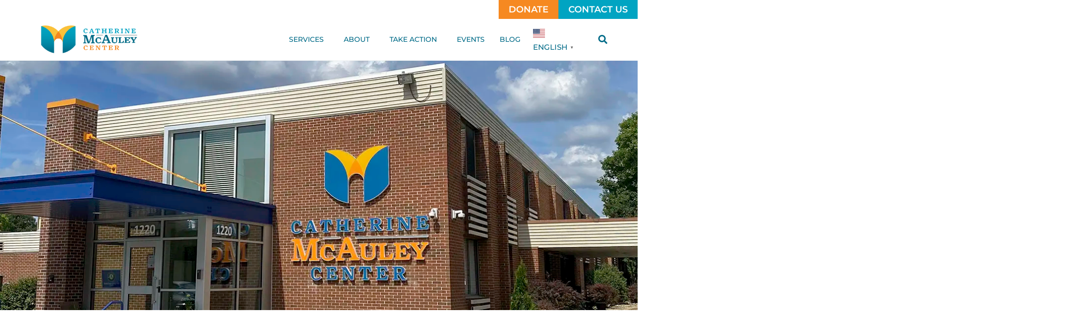

--- FILE ---
content_type: text/html; charset=UTF-8
request_url: https://cmc-cr.org/
body_size: 23614
content:
<!doctype html>
<html lang="en-US" prefix="og: https://ogp.me/ns#">
<head>
	<meta charset="UTF-8">
	<meta name="viewport" content="width=device-width, initial-scale=1">
	<link rel="profile" href="https://gmpg.org/xfn/11">
		<style>img:is([sizes="auto" i], [sizes^="auto," i]) { contain-intrinsic-size: 3000px 1500px }</style>
	
<!-- Search Engine Optimization by Rank Math - https://rankmath.com/ -->
<title>Catherine McAuley Center | A Place of Welcome</title>
<meta name="description" content="The Catherine McAuley Center provides services for refugees and immigrants, women, and adult learners."/>
<meta name="robots" content="follow, index, max-snippet:-1, max-video-preview:-1, max-image-preview:large"/>
<link rel="canonical" href="https://cmc-cr.org/" />
<meta property="og:locale" content="en_US" />
<meta property="og:type" content="website" />
<meta property="og:title" content="Catherine McAuley Center | A Place of Welcome" />
<meta property="og:description" content="The Catherine McAuley Center provides services for refugees and immigrants, women, and adult learners." />
<meta property="og:url" content="https://cmc-cr.org/" />
<meta property="og:site_name" content="AWordPressSite" />
<meta property="og:updated_time" content="2025-09-22T13:12:22-05:00" />
<meta property="og:image" content="https://cmc-cr.org/wp-content/uploads/2023/04/CMC-Building.webp" />
<meta property="og:image:secure_url" content="https://cmc-cr.org/wp-content/uploads/2023/04/CMC-Building.webp" />
<meta property="og:image:width" content="1920" />
<meta property="og:image:height" content="1043" />
<meta property="og:image:alt" content="Catherine McAuley Center" />
<meta property="og:image:type" content="image/webp" />
<meta property="article:published_time" content="2023-04-12T20:50:27-05:00" />
<meta property="article:modified_time" content="2025-09-22T13:12:22-05:00" />
<meta name="twitter:card" content="summary_large_image" />
<meta name="twitter:title" content="Catherine McAuley Center | A Place of Welcome" />
<meta name="twitter:description" content="The Catherine McAuley Center provides services for refugees and immigrants, women, and adult learners." />
<meta name="twitter:image" content="https://cmc-cr.org/wp-content/uploads/2023/04/CMC-Building.webp" />
<meta name="twitter:label1" content="Written by" />
<meta name="twitter:data1" content="alloysix" />
<meta name="twitter:label2" content="Time to read" />
<meta name="twitter:data2" content="1 minute" />
<script type="application/ld+json" class="rank-math-schema">{"@context":"https://schema.org","@graph":[{"@type":["Organization","Person"],"@id":"https://cmc-cr.org/#person","name":"AWordPressSite","url":"https://cmc-cr.org","logo":{"@type":"ImageObject","@id":"https://cmc-cr.org/#logo","url":"https://cmc-cr.org/wp-content/uploads/2023/04/Catherine-McAuley-Center-logo-150x150.webp","contentUrl":"https://cmc-cr.org/wp-content/uploads/2023/04/Catherine-McAuley-Center-logo-150x150.webp","caption":"AWordPressSite","inLanguage":"en-US"},"image":{"@id":"https://cmc-cr.org/#logo"}},{"@type":"WebSite","@id":"https://cmc-cr.org/#website","url":"https://cmc-cr.org","name":"AWordPressSite","publisher":{"@id":"https://cmc-cr.org/#person"},"inLanguage":"en-US","potentialAction":{"@type":"SearchAction","target":"https://cmc-cr.org/?s={search_term_string}","query-input":"required name=search_term_string"}},{"@type":"ImageObject","@id":"https://cmc-cr.org/wp-content/uploads/2023/04/CMC-Building.webp","url":"https://cmc-cr.org/wp-content/uploads/2023/04/CMC-Building.webp","width":"1920","height":"1043","caption":"Catherine McAuley Center","inLanguage":"en-US"},{"@type":"WebPage","@id":"https://cmc-cr.org/#webpage","url":"https://cmc-cr.org/","name":"Catherine McAuley Center | A Place of Welcome","datePublished":"2023-04-12T20:50:27-05:00","dateModified":"2025-09-22T13:12:22-05:00","about":{"@id":"https://cmc-cr.org/#person"},"isPartOf":{"@id":"https://cmc-cr.org/#website"},"primaryImageOfPage":{"@id":"https://cmc-cr.org/wp-content/uploads/2023/04/CMC-Building.webp"},"inLanguage":"en-US"},{"@type":"Person","@id":"https://cmc-cr.org/author/alloysix/","name":"alloysix","url":"https://cmc-cr.org/author/alloysix/","image":{"@type":"ImageObject","@id":"https://secure.gravatar.com/avatar/07c1de7ce8110b2fa0d23f7a9c0b443d18551a728999db135cecae4fa51d7728?s=96&amp;d=mm&amp;r=g","url":"https://secure.gravatar.com/avatar/07c1de7ce8110b2fa0d23f7a9c0b443d18551a728999db135cecae4fa51d7728?s=96&amp;d=mm&amp;r=g","caption":"alloysix","inLanguage":"en-US"}},{"@type":"Article","headline":"Catherine McAuley Center | A Place of Welcome","keywords":"catherine mcauley center,homeless services,refugee services,immigrant services,women's services","datePublished":"2023-04-12T20:50:27-05:00","dateModified":"2025-09-22T13:12:22-05:00","author":{"@id":"https://cmc-cr.org/author/alloysix/","name":"alloysix"},"publisher":{"@id":"https://cmc-cr.org/#person"},"description":"The Catherine McAuley Center provides services for refugees and immigrants, women, and adult learners.","name":"Catherine McAuley Center | A Place of Welcome","@id":"https://cmc-cr.org/#richSnippet","isPartOf":{"@id":"https://cmc-cr.org/#webpage"},"image":{"@id":"https://cmc-cr.org/wp-content/uploads/2023/04/CMC-Building.webp"},"inLanguage":"en-US","mainEntityOfPage":{"@id":"https://cmc-cr.org/#webpage"}}]}</script>
<!-- /Rank Math WordPress SEO plugin -->

<link rel='dns-prefetch' href='//www.googletagmanager.com' />
<link rel="alternate" type="application/rss+xml" title="Catherine McAuley Center &raquo; Feed" href="https://cmc-cr.org/feed/" />
<link rel="alternate" type="application/rss+xml" title="Catherine McAuley Center &raquo; Comments Feed" href="https://cmc-cr.org/comments/feed/" />
<link rel="alternate" type="text/calendar" title="Catherine McAuley Center &raquo; iCal Feed" href="https://cmc-cr.org/events/?ical=1" />
<script>
window._wpemojiSettings = {"baseUrl":"https:\/\/s.w.org\/images\/core\/emoji\/16.0.1\/72x72\/","ext":".png","svgUrl":"https:\/\/s.w.org\/images\/core\/emoji\/16.0.1\/svg\/","svgExt":".svg","source":{"concatemoji":"https:\/\/cmc-cr.org\/wp-includes\/js\/wp-emoji-release.min.js?ver=6.8.3"}};
/*! This file is auto-generated */
!function(s,n){var o,i,e;function c(e){try{var t={supportTests:e,timestamp:(new Date).valueOf()};sessionStorage.setItem(o,JSON.stringify(t))}catch(e){}}function p(e,t,n){e.clearRect(0,0,e.canvas.width,e.canvas.height),e.fillText(t,0,0);var t=new Uint32Array(e.getImageData(0,0,e.canvas.width,e.canvas.height).data),a=(e.clearRect(0,0,e.canvas.width,e.canvas.height),e.fillText(n,0,0),new Uint32Array(e.getImageData(0,0,e.canvas.width,e.canvas.height).data));return t.every(function(e,t){return e===a[t]})}function u(e,t){e.clearRect(0,0,e.canvas.width,e.canvas.height),e.fillText(t,0,0);for(var n=e.getImageData(16,16,1,1),a=0;a<n.data.length;a++)if(0!==n.data[a])return!1;return!0}function f(e,t,n,a){switch(t){case"flag":return n(e,"\ud83c\udff3\ufe0f\u200d\u26a7\ufe0f","\ud83c\udff3\ufe0f\u200b\u26a7\ufe0f")?!1:!n(e,"\ud83c\udde8\ud83c\uddf6","\ud83c\udde8\u200b\ud83c\uddf6")&&!n(e,"\ud83c\udff4\udb40\udc67\udb40\udc62\udb40\udc65\udb40\udc6e\udb40\udc67\udb40\udc7f","\ud83c\udff4\u200b\udb40\udc67\u200b\udb40\udc62\u200b\udb40\udc65\u200b\udb40\udc6e\u200b\udb40\udc67\u200b\udb40\udc7f");case"emoji":return!a(e,"\ud83e\udedf")}return!1}function g(e,t,n,a){var r="undefined"!=typeof WorkerGlobalScope&&self instanceof WorkerGlobalScope?new OffscreenCanvas(300,150):s.createElement("canvas"),o=r.getContext("2d",{willReadFrequently:!0}),i=(o.textBaseline="top",o.font="600 32px Arial",{});return e.forEach(function(e){i[e]=t(o,e,n,a)}),i}function t(e){var t=s.createElement("script");t.src=e,t.defer=!0,s.head.appendChild(t)}"undefined"!=typeof Promise&&(o="wpEmojiSettingsSupports",i=["flag","emoji"],n.supports={everything:!0,everythingExceptFlag:!0},e=new Promise(function(e){s.addEventListener("DOMContentLoaded",e,{once:!0})}),new Promise(function(t){var n=function(){try{var e=JSON.parse(sessionStorage.getItem(o));if("object"==typeof e&&"number"==typeof e.timestamp&&(new Date).valueOf()<e.timestamp+604800&&"object"==typeof e.supportTests)return e.supportTests}catch(e){}return null}();if(!n){if("undefined"!=typeof Worker&&"undefined"!=typeof OffscreenCanvas&&"undefined"!=typeof URL&&URL.createObjectURL&&"undefined"!=typeof Blob)try{var e="postMessage("+g.toString()+"("+[JSON.stringify(i),f.toString(),p.toString(),u.toString()].join(",")+"));",a=new Blob([e],{type:"text/javascript"}),r=new Worker(URL.createObjectURL(a),{name:"wpTestEmojiSupports"});return void(r.onmessage=function(e){c(n=e.data),r.terminate(),t(n)})}catch(e){}c(n=g(i,f,p,u))}t(n)}).then(function(e){for(var t in e)n.supports[t]=e[t],n.supports.everything=n.supports.everything&&n.supports[t],"flag"!==t&&(n.supports.everythingExceptFlag=n.supports.everythingExceptFlag&&n.supports[t]);n.supports.everythingExceptFlag=n.supports.everythingExceptFlag&&!n.supports.flag,n.DOMReady=!1,n.readyCallback=function(){n.DOMReady=!0}}).then(function(){return e}).then(function(){var e;n.supports.everything||(n.readyCallback(),(e=n.source||{}).concatemoji?t(e.concatemoji):e.wpemoji&&e.twemoji&&(t(e.twemoji),t(e.wpemoji)))}))}((window,document),window._wpemojiSettings);
</script>
<style id='wp-emoji-styles-inline-css'>

	img.wp-smiley, img.emoji {
		display: inline !important;
		border: none !important;
		box-shadow: none !important;
		height: 1em !important;
		width: 1em !important;
		margin: 0 0.07em !important;
		vertical-align: -0.1em !important;
		background: none !important;
		padding: 0 !important;
	}
</style>
<style id='global-styles-inline-css'>
:root{--wp--preset--aspect-ratio--square: 1;--wp--preset--aspect-ratio--4-3: 4/3;--wp--preset--aspect-ratio--3-4: 3/4;--wp--preset--aspect-ratio--3-2: 3/2;--wp--preset--aspect-ratio--2-3: 2/3;--wp--preset--aspect-ratio--16-9: 16/9;--wp--preset--aspect-ratio--9-16: 9/16;--wp--preset--color--black: #000000;--wp--preset--color--cyan-bluish-gray: #abb8c3;--wp--preset--color--white: #ffffff;--wp--preset--color--pale-pink: #f78da7;--wp--preset--color--vivid-red: #cf2e2e;--wp--preset--color--luminous-vivid-orange: #ff6900;--wp--preset--color--luminous-vivid-amber: #fcb900;--wp--preset--color--light-green-cyan: #7bdcb5;--wp--preset--color--vivid-green-cyan: #00d084;--wp--preset--color--pale-cyan-blue: #8ed1fc;--wp--preset--color--vivid-cyan-blue: #0693e3;--wp--preset--color--vivid-purple: #9b51e0;--wp--preset--gradient--vivid-cyan-blue-to-vivid-purple: linear-gradient(135deg,rgba(6,147,227,1) 0%,rgb(155,81,224) 100%);--wp--preset--gradient--light-green-cyan-to-vivid-green-cyan: linear-gradient(135deg,rgb(122,220,180) 0%,rgb(0,208,130) 100%);--wp--preset--gradient--luminous-vivid-amber-to-luminous-vivid-orange: linear-gradient(135deg,rgba(252,185,0,1) 0%,rgba(255,105,0,1) 100%);--wp--preset--gradient--luminous-vivid-orange-to-vivid-red: linear-gradient(135deg,rgba(255,105,0,1) 0%,rgb(207,46,46) 100%);--wp--preset--gradient--very-light-gray-to-cyan-bluish-gray: linear-gradient(135deg,rgb(238,238,238) 0%,rgb(169,184,195) 100%);--wp--preset--gradient--cool-to-warm-spectrum: linear-gradient(135deg,rgb(74,234,220) 0%,rgb(151,120,209) 20%,rgb(207,42,186) 40%,rgb(238,44,130) 60%,rgb(251,105,98) 80%,rgb(254,248,76) 100%);--wp--preset--gradient--blush-light-purple: linear-gradient(135deg,rgb(255,206,236) 0%,rgb(152,150,240) 100%);--wp--preset--gradient--blush-bordeaux: linear-gradient(135deg,rgb(254,205,165) 0%,rgb(254,45,45) 50%,rgb(107,0,62) 100%);--wp--preset--gradient--luminous-dusk: linear-gradient(135deg,rgb(255,203,112) 0%,rgb(199,81,192) 50%,rgb(65,88,208) 100%);--wp--preset--gradient--pale-ocean: linear-gradient(135deg,rgb(255,245,203) 0%,rgb(182,227,212) 50%,rgb(51,167,181) 100%);--wp--preset--gradient--electric-grass: linear-gradient(135deg,rgb(202,248,128) 0%,rgb(113,206,126) 100%);--wp--preset--gradient--midnight: linear-gradient(135deg,rgb(2,3,129) 0%,rgb(40,116,252) 100%);--wp--preset--font-size--small: 13px;--wp--preset--font-size--medium: 20px;--wp--preset--font-size--large: 36px;--wp--preset--font-size--x-large: 42px;--wp--preset--spacing--20: 0.44rem;--wp--preset--spacing--30: 0.67rem;--wp--preset--spacing--40: 1rem;--wp--preset--spacing--50: 1.5rem;--wp--preset--spacing--60: 2.25rem;--wp--preset--spacing--70: 3.38rem;--wp--preset--spacing--80: 5.06rem;--wp--preset--shadow--natural: 6px 6px 9px rgba(0, 0, 0, 0.2);--wp--preset--shadow--deep: 12px 12px 50px rgba(0, 0, 0, 0.4);--wp--preset--shadow--sharp: 6px 6px 0px rgba(0, 0, 0, 0.2);--wp--preset--shadow--outlined: 6px 6px 0px -3px rgba(255, 255, 255, 1), 6px 6px rgba(0, 0, 0, 1);--wp--preset--shadow--crisp: 6px 6px 0px rgba(0, 0, 0, 1);}:root { --wp--style--global--content-size: 800px;--wp--style--global--wide-size: 1200px; }:where(body) { margin: 0; }.wp-site-blocks > .alignleft { float: left; margin-right: 2em; }.wp-site-blocks > .alignright { float: right; margin-left: 2em; }.wp-site-blocks > .aligncenter { justify-content: center; margin-left: auto; margin-right: auto; }:where(.wp-site-blocks) > * { margin-block-start: 24px; margin-block-end: 0; }:where(.wp-site-blocks) > :first-child { margin-block-start: 0; }:where(.wp-site-blocks) > :last-child { margin-block-end: 0; }:root { --wp--style--block-gap: 24px; }:root :where(.is-layout-flow) > :first-child{margin-block-start: 0;}:root :where(.is-layout-flow) > :last-child{margin-block-end: 0;}:root :where(.is-layout-flow) > *{margin-block-start: 24px;margin-block-end: 0;}:root :where(.is-layout-constrained) > :first-child{margin-block-start: 0;}:root :where(.is-layout-constrained) > :last-child{margin-block-end: 0;}:root :where(.is-layout-constrained) > *{margin-block-start: 24px;margin-block-end: 0;}:root :where(.is-layout-flex){gap: 24px;}:root :where(.is-layout-grid){gap: 24px;}.is-layout-flow > .alignleft{float: left;margin-inline-start: 0;margin-inline-end: 2em;}.is-layout-flow > .alignright{float: right;margin-inline-start: 2em;margin-inline-end: 0;}.is-layout-flow > .aligncenter{margin-left: auto !important;margin-right: auto !important;}.is-layout-constrained > .alignleft{float: left;margin-inline-start: 0;margin-inline-end: 2em;}.is-layout-constrained > .alignright{float: right;margin-inline-start: 2em;margin-inline-end: 0;}.is-layout-constrained > .aligncenter{margin-left: auto !important;margin-right: auto !important;}.is-layout-constrained > :where(:not(.alignleft):not(.alignright):not(.alignfull)){max-width: var(--wp--style--global--content-size);margin-left: auto !important;margin-right: auto !important;}.is-layout-constrained > .alignwide{max-width: var(--wp--style--global--wide-size);}body .is-layout-flex{display: flex;}.is-layout-flex{flex-wrap: wrap;align-items: center;}.is-layout-flex > :is(*, div){margin: 0;}body .is-layout-grid{display: grid;}.is-layout-grid > :is(*, div){margin: 0;}body{padding-top: 0px;padding-right: 0px;padding-bottom: 0px;padding-left: 0px;}a:where(:not(.wp-element-button)){text-decoration: underline;}:root :where(.wp-element-button, .wp-block-button__link){background-color: #32373c;border-width: 0;color: #fff;font-family: inherit;font-size: inherit;line-height: inherit;padding: calc(0.667em + 2px) calc(1.333em + 2px);text-decoration: none;}.has-black-color{color: var(--wp--preset--color--black) !important;}.has-cyan-bluish-gray-color{color: var(--wp--preset--color--cyan-bluish-gray) !important;}.has-white-color{color: var(--wp--preset--color--white) !important;}.has-pale-pink-color{color: var(--wp--preset--color--pale-pink) !important;}.has-vivid-red-color{color: var(--wp--preset--color--vivid-red) !important;}.has-luminous-vivid-orange-color{color: var(--wp--preset--color--luminous-vivid-orange) !important;}.has-luminous-vivid-amber-color{color: var(--wp--preset--color--luminous-vivid-amber) !important;}.has-light-green-cyan-color{color: var(--wp--preset--color--light-green-cyan) !important;}.has-vivid-green-cyan-color{color: var(--wp--preset--color--vivid-green-cyan) !important;}.has-pale-cyan-blue-color{color: var(--wp--preset--color--pale-cyan-blue) !important;}.has-vivid-cyan-blue-color{color: var(--wp--preset--color--vivid-cyan-blue) !important;}.has-vivid-purple-color{color: var(--wp--preset--color--vivid-purple) !important;}.has-black-background-color{background-color: var(--wp--preset--color--black) !important;}.has-cyan-bluish-gray-background-color{background-color: var(--wp--preset--color--cyan-bluish-gray) !important;}.has-white-background-color{background-color: var(--wp--preset--color--white) !important;}.has-pale-pink-background-color{background-color: var(--wp--preset--color--pale-pink) !important;}.has-vivid-red-background-color{background-color: var(--wp--preset--color--vivid-red) !important;}.has-luminous-vivid-orange-background-color{background-color: var(--wp--preset--color--luminous-vivid-orange) !important;}.has-luminous-vivid-amber-background-color{background-color: var(--wp--preset--color--luminous-vivid-amber) !important;}.has-light-green-cyan-background-color{background-color: var(--wp--preset--color--light-green-cyan) !important;}.has-vivid-green-cyan-background-color{background-color: var(--wp--preset--color--vivid-green-cyan) !important;}.has-pale-cyan-blue-background-color{background-color: var(--wp--preset--color--pale-cyan-blue) !important;}.has-vivid-cyan-blue-background-color{background-color: var(--wp--preset--color--vivid-cyan-blue) !important;}.has-vivid-purple-background-color{background-color: var(--wp--preset--color--vivid-purple) !important;}.has-black-border-color{border-color: var(--wp--preset--color--black) !important;}.has-cyan-bluish-gray-border-color{border-color: var(--wp--preset--color--cyan-bluish-gray) !important;}.has-white-border-color{border-color: var(--wp--preset--color--white) !important;}.has-pale-pink-border-color{border-color: var(--wp--preset--color--pale-pink) !important;}.has-vivid-red-border-color{border-color: var(--wp--preset--color--vivid-red) !important;}.has-luminous-vivid-orange-border-color{border-color: var(--wp--preset--color--luminous-vivid-orange) !important;}.has-luminous-vivid-amber-border-color{border-color: var(--wp--preset--color--luminous-vivid-amber) !important;}.has-light-green-cyan-border-color{border-color: var(--wp--preset--color--light-green-cyan) !important;}.has-vivid-green-cyan-border-color{border-color: var(--wp--preset--color--vivid-green-cyan) !important;}.has-pale-cyan-blue-border-color{border-color: var(--wp--preset--color--pale-cyan-blue) !important;}.has-vivid-cyan-blue-border-color{border-color: var(--wp--preset--color--vivid-cyan-blue) !important;}.has-vivid-purple-border-color{border-color: var(--wp--preset--color--vivid-purple) !important;}.has-vivid-cyan-blue-to-vivid-purple-gradient-background{background: var(--wp--preset--gradient--vivid-cyan-blue-to-vivid-purple) !important;}.has-light-green-cyan-to-vivid-green-cyan-gradient-background{background: var(--wp--preset--gradient--light-green-cyan-to-vivid-green-cyan) !important;}.has-luminous-vivid-amber-to-luminous-vivid-orange-gradient-background{background: var(--wp--preset--gradient--luminous-vivid-amber-to-luminous-vivid-orange) !important;}.has-luminous-vivid-orange-to-vivid-red-gradient-background{background: var(--wp--preset--gradient--luminous-vivid-orange-to-vivid-red) !important;}.has-very-light-gray-to-cyan-bluish-gray-gradient-background{background: var(--wp--preset--gradient--very-light-gray-to-cyan-bluish-gray) !important;}.has-cool-to-warm-spectrum-gradient-background{background: var(--wp--preset--gradient--cool-to-warm-spectrum) !important;}.has-blush-light-purple-gradient-background{background: var(--wp--preset--gradient--blush-light-purple) !important;}.has-blush-bordeaux-gradient-background{background: var(--wp--preset--gradient--blush-bordeaux) !important;}.has-luminous-dusk-gradient-background{background: var(--wp--preset--gradient--luminous-dusk) !important;}.has-pale-ocean-gradient-background{background: var(--wp--preset--gradient--pale-ocean) !important;}.has-electric-grass-gradient-background{background: var(--wp--preset--gradient--electric-grass) !important;}.has-midnight-gradient-background{background: var(--wp--preset--gradient--midnight) !important;}.has-small-font-size{font-size: var(--wp--preset--font-size--small) !important;}.has-medium-font-size{font-size: var(--wp--preset--font-size--medium) !important;}.has-large-font-size{font-size: var(--wp--preset--font-size--large) !important;}.has-x-large-font-size{font-size: var(--wp--preset--font-size--x-large) !important;}
:root :where(.wp-block-pullquote){font-size: 1.5em;line-height: 1.6;}
</style>
<link rel='stylesheet' id='categories-images-styles-css' href='https://cmc-cr.org/wp-content/plugins/categories-images/assets/css/zci-styles.css?ver=3.3.1' media='all' />
<link rel='stylesheet' id='tribe-events-v2-single-skeleton-css' href='https://cmc-cr.org/wp-content/plugins/the-events-calendar/build/css/tribe-events-single-skeleton.css?ver=6.15.14' media='all' />
<link rel='stylesheet' id='tribe-events-v2-single-skeleton-full-css' href='https://cmc-cr.org/wp-content/plugins/the-events-calendar/build/css/tribe-events-single-full.css?ver=6.15.14' media='all' />
<link rel='stylesheet' id='tec-events-elementor-widgets-base-styles-css' href='https://cmc-cr.org/wp-content/plugins/the-events-calendar/build/css/integrations/plugins/elementor/widgets/widget-base.css?ver=6.15.14' media='all' />
<link rel='stylesheet' id='wp-components-css' href='https://cmc-cr.org/wp-includes/css/dist/components/style.min.css?ver=6.8.3' media='all' />
<link rel='stylesheet' id='godaddy-styles-css' href='https://cmc-cr.org/wp-content/mu-plugins/vendor/wpex/godaddy-launch/includes/Dependencies/GoDaddy/Styles/build/latest.css?ver=2.0.2' media='all' />
<link rel='stylesheet' id='hello-elementor-theme-style-css' href='https://cmc-cr.org/wp-content/themes/hello-elementor/assets/css/theme.css?ver=3.4.5' media='all' />
<link rel='stylesheet' id='hello-elementor-child-style-css' href='https://cmc-cr.org/wp-content/themes/hello-theme-child-master/style.css?ver=1.0.0' media='all' />
<link rel='stylesheet' id='hello-elementor-css' href='https://cmc-cr.org/wp-content/themes/hello-elementor/assets/css/reset.css?ver=3.4.5' media='all' />
<link rel='stylesheet' id='hello-elementor-header-footer-css' href='https://cmc-cr.org/wp-content/themes/hello-elementor/assets/css/header-footer.css?ver=3.4.5' media='all' />
<link rel='stylesheet' id='dflip-style-css' href='https://cmc-cr.org/wp-content/plugins/3d-flipbook-dflip-lite/assets/css/dflip.min.css?ver=2.4.20' media='all' />
<link rel='stylesheet' id='e-animation-fadeInDown-css' href='https://cmc-cr.org/wp-content/plugins/elementor/assets/lib/animations/styles/fadeInDown.min.css?ver=3.34.1' media='all' />
<link rel='stylesheet' id='e-animation-fadeIn-css' href='https://cmc-cr.org/wp-content/plugins/elementor/assets/lib/animations/styles/fadeIn.min.css?ver=3.34.1' media='all' />
<link rel='stylesheet' id='elementor-frontend-css' href='https://cmc-cr.org/wp-content/plugins/elementor/assets/css/frontend.min.css?ver=3.34.1' media='all' />
<link rel='stylesheet' id='widget-search-form-css' href='https://cmc-cr.org/wp-content/plugins/elementor-pro/assets/css/widget-search-form.min.css?ver=3.34.0' media='all' />
<link rel='stylesheet' id='elementor-icons-shared-0-css' href='https://cmc-cr.org/wp-content/plugins/elementor/assets/lib/font-awesome/css/fontawesome.min.css?ver=5.15.3' media='all' />
<link rel='stylesheet' id='elementor-icons-fa-solid-css' href='https://cmc-cr.org/wp-content/plugins/elementor/assets/lib/font-awesome/css/solid.min.css?ver=5.15.3' media='all' />
<link rel='stylesheet' id='widget-image-css' href='https://cmc-cr.org/wp-content/plugins/elementor/assets/css/widget-image.min.css?ver=3.34.1' media='all' />
<link rel='stylesheet' id='widget-nav-menu-css' href='https://cmc-cr.org/wp-content/plugins/elementor-pro/assets/css/widget-nav-menu.min.css?ver=3.34.0' media='all' />
<link rel='stylesheet' id='e-sticky-css' href='https://cmc-cr.org/wp-content/plugins/elementor-pro/assets/css/modules/sticky.min.css?ver=3.34.0' media='all' />
<link rel='stylesheet' id='widget-social-icons-css' href='https://cmc-cr.org/wp-content/plugins/elementor/assets/css/widget-social-icons.min.css?ver=3.34.1' media='all' />
<link rel='stylesheet' id='e-apple-webkit-css' href='https://cmc-cr.org/wp-content/plugins/elementor/assets/css/conditionals/apple-webkit.min.css?ver=3.34.1' media='all' />
<link rel='stylesheet' id='widget-heading-css' href='https://cmc-cr.org/wp-content/plugins/elementor/assets/css/widget-heading.min.css?ver=3.34.1' media='all' />
<link rel='stylesheet' id='widget-icon-list-css' href='https://cmc-cr.org/wp-content/plugins/elementor/assets/css/widget-icon-list.min.css?ver=3.34.1' media='all' />
<link rel='stylesheet' id='elementor-icons-css' href='https://cmc-cr.org/wp-content/plugins/elementor/assets/lib/eicons/css/elementor-icons.min.css?ver=5.45.0' media='all' />
<link rel='stylesheet' id='elementor-post-30-css' href='https://cmc-cr.org/wp-content/uploads/elementor/css/post-30.css?ver=1768379847' media='all' />
<link rel='stylesheet' id='font-awesome-5-all-css' href='https://cmc-cr.org/wp-content/plugins/elementor/assets/lib/font-awesome/css/all.min.css?ver=3.34.1' media='all' />
<link rel='stylesheet' id='font-awesome-4-shim-css' href='https://cmc-cr.org/wp-content/plugins/elementor/assets/lib/font-awesome/css/v4-shims.min.css?ver=3.34.1' media='all' />
<link rel='stylesheet' id='e-motion-fx-css' href='https://cmc-cr.org/wp-content/plugins/elementor-pro/assets/css/modules/motion-fx.min.css?ver=3.34.0' media='all' />
<link rel='stylesheet' id='e-animation-fadeInUp-css' href='https://cmc-cr.org/wp-content/plugins/elementor/assets/lib/animations/styles/fadeInUp.min.css?ver=3.34.1' media='all' />
<link rel='stylesheet' id='swiper-css' href='https://cmc-cr.org/wp-content/plugins/elementor/assets/lib/swiper/v8/css/swiper.min.css?ver=8.4.5' media='all' />
<link rel='stylesheet' id='e-swiper-css' href='https://cmc-cr.org/wp-content/plugins/elementor/assets/css/conditionals/e-swiper.min.css?ver=3.34.1' media='all' />
<link rel='stylesheet' id='widget-media-carousel-css' href='https://cmc-cr.org/wp-content/plugins/elementor-pro/assets/css/widget-media-carousel.min.css?ver=3.34.0' media='all' />
<link rel='stylesheet' id='widget-carousel-module-base-css' href='https://cmc-cr.org/wp-content/plugins/elementor-pro/assets/css/widget-carousel-module-base.min.css?ver=3.34.0' media='all' />
<link rel='stylesheet' id='widget-divider-css' href='https://cmc-cr.org/wp-content/plugins/elementor/assets/css/widget-divider.min.css?ver=3.34.1' media='all' />
<link rel='stylesheet' id='widget-icon-box-css' href='https://cmc-cr.org/wp-content/plugins/elementor/assets/css/widget-icon-box.min.css?ver=3.34.1' media='all' />
<link rel='stylesheet' id='widget-loop-common-css' href='https://cmc-cr.org/wp-content/plugins/elementor-pro/assets/css/widget-loop-common.min.css?ver=3.34.0' media='all' />
<link rel='stylesheet' id='widget-loop-grid-css' href='https://cmc-cr.org/wp-content/plugins/elementor-pro/assets/css/widget-loop-grid.min.css?ver=3.34.0' media='all' />
<link rel='stylesheet' id='elementor-post-25-css' href='https://cmc-cr.org/wp-content/uploads/elementor/css/post-25.css?ver=1768379847' media='all' />
<link rel='stylesheet' id='elementor-post-62-css' href='https://cmc-cr.org/wp-content/uploads/elementor/css/post-62.css?ver=1768379847' media='all' />
<link rel='stylesheet' id='elementor-post-34239-css' href='https://cmc-cr.org/wp-content/uploads/elementor/css/post-34239.css?ver=1768379847' media='all' />
<link rel='stylesheet' id='elementor-gf-local-montserrat-css' href='https://cmc-cr.org/wp-content/uploads/elementor/google-fonts/css/montserrat.css?ver=1742236526' media='all' />
<link rel='stylesheet' id='elementor-gf-local-librebaskerville-css' href='https://cmc-cr.org/wp-content/uploads/elementor/google-fonts/css/librebaskerville.css?ver=1742236527' media='all' />
<link rel='stylesheet' id='elementor-gf-local-barlowcondensed-css' href='https://cmc-cr.org/wp-content/uploads/elementor/google-fonts/css/barlowcondensed.css?ver=1742236530' media='all' />
<link rel='stylesheet' id='elementor-gf-local-lato-css' href='https://cmc-cr.org/wp-content/uploads/elementor/google-fonts/css/lato.css?ver=1742236531' media='all' />
<link rel='stylesheet' id='elementor-icons-fa-brands-css' href='https://cmc-cr.org/wp-content/plugins/elementor/assets/lib/font-awesome/css/brands.min.css?ver=5.15.3' media='all' />
<link rel='stylesheet' id='elementor-icons-fa-regular-css' href='https://cmc-cr.org/wp-content/plugins/elementor/assets/lib/font-awesome/css/regular.min.css?ver=5.15.3' media='all' />
<script src="https://cmc-cr.org/wp-includes/js/jquery/jquery.min.js?ver=3.7.1" id="jquery-core-js"></script>
<script src="https://cmc-cr.org/wp-includes/js/jquery/jquery-migrate.min.js?ver=3.4.1" id="jquery-migrate-js"></script>
<script src="https://cmc-cr.org/wp-content/plugins/elementor/assets/lib/font-awesome/js/v4-shims.min.js?ver=3.34.1" id="font-awesome-4-shim-js"></script>

<!-- Google tag (gtag.js) snippet added by Site Kit -->
<!-- Google Analytics snippet added by Site Kit -->
<script src="https://www.googletagmanager.com/gtag/js?id=GT-KDZRX62" id="google_gtagjs-js" async></script>
<script id="google_gtagjs-js-after">
window.dataLayer = window.dataLayer || [];function gtag(){dataLayer.push(arguments);}
gtag("set","linker",{"domains":["cmc-cr.org"]});
gtag("js", new Date());
gtag("set", "developer_id.dZTNiMT", true);
gtag("config", "GT-KDZRX62");
 window._googlesitekit = window._googlesitekit || {}; window._googlesitekit.throttledEvents = []; window._googlesitekit.gtagEvent = (name, data) => { var key = JSON.stringify( { name, data } ); if ( !! window._googlesitekit.throttledEvents[ key ] ) { return; } window._googlesitekit.throttledEvents[ key ] = true; setTimeout( () => { delete window._googlesitekit.throttledEvents[ key ]; }, 5 ); gtag( "event", name, { ...data, event_source: "site-kit" } ); };
</script>
<link rel="https://api.w.org/" href="https://cmc-cr.org/wp-json/" /><link rel="alternate" title="JSON" type="application/json" href="https://cmc-cr.org/wp-json/wp/v2/pages/25" /><link rel="EditURI" type="application/rsd+xml" title="RSD" href="https://cmc-cr.org/xmlrpc.php?rsd" />
<link rel='shortlink' href='https://cmc-cr.org/' />
<link rel="alternate" title="oEmbed (JSON)" type="application/json+oembed" href="https://cmc-cr.org/wp-json/oembed/1.0/embed?url=https%3A%2F%2Fcmc-cr.org%2F" />
<link rel="alternate" title="oEmbed (XML)" type="text/xml+oembed" href="https://cmc-cr.org/wp-json/oembed/1.0/embed?url=https%3A%2F%2Fcmc-cr.org%2F&#038;format=xml" />
<meta name="generator" content="Site Kit by Google 1.170.0" /><meta name="tec-api-version" content="v1"><meta name="tec-api-origin" content="https://cmc-cr.org"><link rel="alternate" href="https://cmc-cr.org/wp-json/tribe/events/v1/" /><meta name="generator" content="Elementor 3.34.1; features: additional_custom_breakpoints; settings: css_print_method-external, google_font-enabled, font_display-auto">
			<style>
				.e-con.e-parent:nth-of-type(n+4):not(.e-lazyloaded):not(.e-no-lazyload),
				.e-con.e-parent:nth-of-type(n+4):not(.e-lazyloaded):not(.e-no-lazyload) * {
					background-image: none !important;
				}
				@media screen and (max-height: 1024px) {
					.e-con.e-parent:nth-of-type(n+3):not(.e-lazyloaded):not(.e-no-lazyload),
					.e-con.e-parent:nth-of-type(n+3):not(.e-lazyloaded):not(.e-no-lazyload) * {
						background-image: none !important;
					}
				}
				@media screen and (max-height: 640px) {
					.e-con.e-parent:nth-of-type(n+2):not(.e-lazyloaded):not(.e-no-lazyload),
					.e-con.e-parent:nth-of-type(n+2):not(.e-lazyloaded):not(.e-no-lazyload) * {
						background-image: none !important;
					}
				}
			</style>
			<link rel="icon" href="https://cmc-cr.org/wp-content/uploads/2023/04/Catherine-McAuley-Center-Favicon-150x150.png" sizes="32x32" />
<link rel="icon" href="https://cmc-cr.org/wp-content/uploads/2023/04/Catherine-McAuley-Center-Favicon.png" sizes="192x192" />
<link rel="apple-touch-icon" href="https://cmc-cr.org/wp-content/uploads/2023/04/Catherine-McAuley-Center-Favicon.png" />
<meta name="msapplication-TileImage" content="https://cmc-cr.org/wp-content/uploads/2023/04/Catherine-McAuley-Center-Favicon.png" />
		<style id="wp-custom-css">
			.post-button {
	color:#ffffff;
	background-color:#f68921;
	padding: 10px 20px;
	border-radius:0px;
	font-family:Montserrat;
	font-size:1em;
	text-transform:uppercase;
	font-weight:600;
}

.post-button:hover {
	background-color:#00A4C2;
}

/* Events Calendar */
.tribe-events-single-event-title {
	font-size:1.6em !important;
}

.tribe-events-schedule h2 {
	font-size:1em;
}

.tribe-events-content h2, .tribe-events-content h3, .tribe-events-content h4 {
	font-size:1.4em
}
		</style>
		</head>
<body class="home wp-singular page-template-default page page-id-25 wp-custom-logo wp-embed-responsive wp-theme-hello-elementor wp-child-theme-hello-theme-child-master tribe-no-js hello-elementor-default elementor-default elementor-kit-30 elementor-page elementor-page-25">


<a class="skip-link screen-reader-text" href="#content">Skip to content</a>

		<header data-elementor-type="header" data-elementor-id="62" class="elementor elementor-62 elementor-location-header" data-elementor-post-type="elementor_library">
					<section class="elementor-section elementor-top-section elementor-element elementor-element-bfc28e7 elementor-section-full_width elementor-section-content-middle elementor-section-height-default elementor-section-height-default" data-id="bfc28e7" data-element_type="section" data-settings="{&quot;jet_parallax_layout_list&quot;:[]}">
						<div class="elementor-container elementor-column-gap-default">
					<div class="elementor-column elementor-col-100 elementor-top-column elementor-element elementor-element-8c1e045" data-id="8c1e045" data-element_type="column">
			<div class="elementor-widget-wrap elementor-element-populated">
						<div class="elementor-element elementor-element-41377cb elementor-search-form--skin-full_screen elementor-widget__width-auto elementor-hidden-desktop elementor-invisible elementor-widget elementor-widget-search-form" data-id="41377cb" data-element_type="widget" data-settings="{&quot;skin&quot;:&quot;full_screen&quot;,&quot;_animation&quot;:&quot;fadeInDown&quot;,&quot;_animation_tablet&quot;:&quot;fadeIn&quot;,&quot;_animation_delay&quot;:400,&quot;_animation_mobile&quot;:&quot;none&quot;}" data-widget_type="search-form.default">
				<div class="elementor-widget-container">
							<search role="search">
			<form class="elementor-search-form" action="https://cmc-cr.org" method="get">
												<div class="elementor-search-form__toggle" role="button" tabindex="0" aria-label="Search">
					<i aria-hidden="true" class="fas fa-search"></i>				</div>
								<div class="elementor-search-form__container">
					<label class="elementor-screen-only" for="elementor-search-form-41377cb">Search</label>

					
					<input id="elementor-search-form-41377cb" placeholder="Search..." class="elementor-search-form__input" type="search" name="s" value="">
					
					
										<div class="dialog-lightbox-close-button dialog-close-button" role="button" tabindex="0" aria-label="Close this search box.">
						<i aria-hidden="true" class="eicon-close"></i>					</div>
									</div>
			</form>
		</search>
						</div>
				</div>
				<div class="elementor-element elementor-element-6883eb9 elementor-widget__width-auto elementor-hidden-desktop elementor-widget elementor-widget-shortcode" data-id="6883eb9" data-element_type="widget" data-widget_type="shortcode.default">
				<div class="elementor-widget-container">
							<div class="elementor-shortcode"><div class="gtranslate_wrapper" id="gt-wrapper-59067737"></div></div>
						</div>
				</div>
				<div class="elementor-element elementor-element-562e173 elementor-widget__width-auto elementor-widget elementor-widget-button" data-id="562e173" data-element_type="widget" data-widget_type="button.default">
				<div class="elementor-widget-container">
									<div class="elementor-button-wrapper">
					<a class="elementor-button elementor-button-link elementor-size-sm" href="https://connect.clickandpledge.com/w/Form/d7765c4b-95ec-4b07-b44d-2a6d434ec365" target="_blank">
						<span class="elementor-button-content-wrapper">
									<span class="elementor-button-text">DONATE</span>
					</span>
					</a>
				</div>
								</div>
				</div>
				<div class="elementor-element elementor-element-64bb3f8 elementor-widget__width-auto elementor-widget elementor-widget-button" data-id="64bb3f8" data-element_type="widget" data-widget_type="button.default">
				<div class="elementor-widget-container">
									<div class="elementor-button-wrapper">
					<a class="elementor-button elementor-button-link elementor-size-sm" href="https://cmc-cr.org/contact/">
						<span class="elementor-button-content-wrapper">
									<span class="elementor-button-text">Contact Us</span>
					</span>
					</a>
				</div>
								</div>
				</div>
					</div>
		</div>
					</div>
		</section>
				<section class="elementor-section elementor-top-section elementor-element elementor-element-71b67ae2 elementor-section-full_width elementor-section-height-default elementor-section-height-default" data-id="71b67ae2" data-element_type="section" data-settings="{&quot;background_background&quot;:&quot;classic&quot;,&quot;animation&quot;:&quot;none&quot;,&quot;sticky&quot;:&quot;top&quot;,&quot;animation_mobile&quot;:&quot;none&quot;,&quot;jet_parallax_layout_list&quot;:[],&quot;sticky_on&quot;:[&quot;desktop&quot;,&quot;tablet&quot;,&quot;mobile&quot;],&quot;sticky_offset&quot;:0,&quot;sticky_effects_offset&quot;:0,&quot;sticky_anchor_link_offset&quot;:0}">
						<div class="elementor-container elementor-column-gap-default">
					<div class="elementor-column elementor-col-25 elementor-top-column elementor-element elementor-element-e2b8350" data-id="e2b8350" data-element_type="column">
			<div class="elementor-widget-wrap elementor-element-populated">
						<div class="elementor-element elementor-element-eccf700 elementor-widget elementor-widget-theme-site-logo elementor-widget-image" data-id="eccf700" data-element_type="widget" data-widget_type="theme-site-logo.default">
				<div class="elementor-widget-container">
											<a href="https://cmc-cr.org">
			<img fetchpriority="high" width="1200" height="374" src="https://cmc-cr.org/wp-content/uploads/2023/04/Catherine-McAuley-Center-logo.webp" class="attachment-full size-full wp-image-54" alt="Catherine McAuley Center" srcset="https://cmc-cr.org/wp-content/uploads/2023/04/Catherine-McAuley-Center-logo.webp 1200w, https://cmc-cr.org/wp-content/uploads/2023/04/Catherine-McAuley-Center-logo-300x94.webp 300w, https://cmc-cr.org/wp-content/uploads/2023/04/Catherine-McAuley-Center-logo-1024x319.webp 1024w, https://cmc-cr.org/wp-content/uploads/2023/04/Catherine-McAuley-Center-logo-768x239.webp 768w" sizes="(max-width: 1200px) 100vw, 1200px" />				</a>
											</div>
				</div>
					</div>
		</div>
				<div class="elementor-column elementor-col-25 elementor-top-column elementor-element elementor-element-656bdd11" data-id="656bdd11" data-element_type="column" data-settings="{&quot;animation&quot;:&quot;none&quot;}">
			<div class="elementor-widget-wrap elementor-element-populated">
						<div class="elementor-element elementor-element-3013b225 elementor-nav-menu__align-end elementor-nav-menu--stretch elementor-nav-menu--dropdown-tablet elementor-nav-menu__text-align-aside elementor-nav-menu--toggle elementor-nav-menu--burger elementor-widget elementor-widget-nav-menu" data-id="3013b225" data-element_type="widget" data-settings="{&quot;full_width&quot;:&quot;stretch&quot;,&quot;_animation&quot;:&quot;none&quot;,&quot;_animation_delay&quot;:200,&quot;submenu_icon&quot;:{&quot;value&quot;:&quot;&lt;i class=\&quot;\&quot; aria-hidden=\&quot;true\&quot;&gt;&lt;\/i&gt;&quot;,&quot;library&quot;:&quot;&quot;},&quot;layout&quot;:&quot;horizontal&quot;,&quot;toggle&quot;:&quot;burger&quot;}" data-widget_type="nav-menu.default">
				<div class="elementor-widget-container">
								<nav aria-label="Menu" class="elementor-nav-menu--main elementor-nav-menu__container elementor-nav-menu--layout-horizontal e--pointer-none">
				<ul id="menu-1-3013b225" class="elementor-nav-menu"><li class="menu-item menu-item-type-custom menu-item-object-custom menu-item-has-children menu-item-34173"><a href="#" class="elementor-item elementor-item-anchor">Services</a>
<ul class="sub-menu elementor-nav-menu--dropdown">
	<li class="menu-item menu-item-type-post_type menu-item-object-page menu-item-34161"><a href="https://cmc-cr.org/education-services/" class="elementor-sub-item">Education Services</a></li>
	<li class="menu-item menu-item-type-post_type menu-item-object-page menu-item-34163"><a href="https://cmc-cr.org/womens-services/" class="elementor-sub-item">Women’s Services</a></li>
	<li class="menu-item menu-item-type-post_type menu-item-object-page menu-item-39125"><a href="https://cmc-cr.org/client-resources/" class="elementor-sub-item">Client Resources</a></li>
</ul>
</li>
<li class="menu-item menu-item-type-post_type menu-item-object-page menu-item-has-children menu-item-34156"><a href="https://cmc-cr.org/about/" class="elementor-item">About</a>
<ul class="sub-menu elementor-nav-menu--dropdown">
	<li class="menu-item menu-item-type-post_type menu-item-object-page menu-item-34158"><a href="https://cmc-cr.org/about/history/" class="elementor-sub-item">History</a></li>
	<li class="menu-item menu-item-type-post_type menu-item-object-page menu-item-34159"><a href="https://cmc-cr.org/about/staff/" class="elementor-sub-item">Staff</a></li>
	<li class="menu-item menu-item-type-post_type menu-item-object-page menu-item-34160"><a href="https://cmc-cr.org/about/careers/" class="elementor-sub-item">Careers</a></li>
	<li class="menu-item menu-item-type-post_type menu-item-object-page menu-item-34157"><a href="https://cmc-cr.org/about/board/" class="elementor-sub-item">Board &#038; Committees</a></li>
</ul>
</li>
<li class="menu-item menu-item-type-post_type menu-item-object-page menu-item-has-children menu-item-34170"><a href="https://cmc-cr.org/take-action/" class="elementor-item">Take Action</a>
<ul class="sub-menu elementor-nav-menu--dropdown">
	<li class="menu-item menu-item-type-post_type menu-item-object-page menu-item-has-children menu-item-34153"><a href="https://cmc-cr.org/volunteer/" class="elementor-sub-item">Volunteer</a>
	<ul class="sub-menu elementor-nav-menu--dropdown">
		<li class="menu-item menu-item-type-post_type menu-item-object-page menu-item-34155"><a href="https://cmc-cr.org/volunteer/register-orientation/" class="elementor-sub-item">Volunteer Orientation</a></li>
	</ul>
</li>
	<li class="menu-item menu-item-type-post_type menu-item-object-page menu-item-has-children menu-item-34164"><a href="https://cmc-cr.org/give/" class="elementor-sub-item">Give</a>
	<ul class="sub-menu elementor-nav-menu--dropdown">
		<li class="menu-item menu-item-type-post_type menu-item-object-page menu-item-34165"><a href="https://cmc-cr.org/give/donate-supplies/" class="elementor-sub-item">Donate Supplies</a></li>
		<li class="menu-item menu-item-type-post_type menu-item-object-page menu-item-34166"><a href="https://cmc-cr.org/give/supply-drives/" class="elementor-sub-item">Supply Drives</a></li>
		<li class="menu-item menu-item-type-post_type menu-item-object-page menu-item-40076"><a href="https://cmc-cr.org/give/wishlist/" class="elementor-sub-item">Wishlist</a></li>
		<li class="menu-item menu-item-type-post_type menu-item-object-page menu-item-34168"><a href="https://cmc-cr.org/give/monthly-gifts/" class="elementor-sub-item">Monthly Gifts</a></li>
		<li class="menu-item menu-item-type-post_type menu-item-object-page menu-item-40075"><a href="https://cmc-cr.org/give/sponsorship/" class="elementor-sub-item">Sponsorship</a></li>
		<li class="menu-item menu-item-type-post_type menu-item-object-page menu-item-34169"><a href="https://cmc-cr.org/give/planned-giving/" class="elementor-sub-item">Planned Giving</a></li>
	</ul>
</li>
	<li class="menu-item menu-item-type-post_type menu-item-object-page menu-item-34171"><a href="https://cmc-cr.org/take-action/advocate/" class="elementor-sub-item">Advocate</a></li>
	<li class="menu-item menu-item-type-post_type menu-item-object-page menu-item-34172"><a href="https://cmc-cr.org/take-action/partner/" class="elementor-sub-item">Partner with Us</a></li>
</ul>
</li>
<li class="menu-item menu-item-type-custom menu-item-object-custom menu-item-39079"><a href="/events" class="elementor-item">Events</a></li>
<li class="menu-item menu-item-type-post_type menu-item-object-page menu-item-34150"><a href="https://cmc-cr.org/blog/" class="elementor-item">Blog</a></li>
</ul>			</nav>
					<div class="elementor-menu-toggle" role="button" tabindex="0" aria-label="Menu Toggle" aria-expanded="false">
			<i aria-hidden="true" role="presentation" class="elementor-menu-toggle__icon--open fas fa-bars"></i><i aria-hidden="true" role="presentation" class="elementor-menu-toggle__icon--close eicon-close"></i>		</div>
					<nav class="elementor-nav-menu--dropdown elementor-nav-menu__container" aria-hidden="true">
				<ul id="menu-2-3013b225" class="elementor-nav-menu"><li class="menu-item menu-item-type-custom menu-item-object-custom menu-item-has-children menu-item-34173"><a href="#" class="elementor-item elementor-item-anchor" tabindex="-1">Services</a>
<ul class="sub-menu elementor-nav-menu--dropdown">
	<li class="menu-item menu-item-type-post_type menu-item-object-page menu-item-34161"><a href="https://cmc-cr.org/education-services/" class="elementor-sub-item" tabindex="-1">Education Services</a></li>
	<li class="menu-item menu-item-type-post_type menu-item-object-page menu-item-34163"><a href="https://cmc-cr.org/womens-services/" class="elementor-sub-item" tabindex="-1">Women’s Services</a></li>
	<li class="menu-item menu-item-type-post_type menu-item-object-page menu-item-39125"><a href="https://cmc-cr.org/client-resources/" class="elementor-sub-item" tabindex="-1">Client Resources</a></li>
</ul>
</li>
<li class="menu-item menu-item-type-post_type menu-item-object-page menu-item-has-children menu-item-34156"><a href="https://cmc-cr.org/about/" class="elementor-item" tabindex="-1">About</a>
<ul class="sub-menu elementor-nav-menu--dropdown">
	<li class="menu-item menu-item-type-post_type menu-item-object-page menu-item-34158"><a href="https://cmc-cr.org/about/history/" class="elementor-sub-item" tabindex="-1">History</a></li>
	<li class="menu-item menu-item-type-post_type menu-item-object-page menu-item-34159"><a href="https://cmc-cr.org/about/staff/" class="elementor-sub-item" tabindex="-1">Staff</a></li>
	<li class="menu-item menu-item-type-post_type menu-item-object-page menu-item-34160"><a href="https://cmc-cr.org/about/careers/" class="elementor-sub-item" tabindex="-1">Careers</a></li>
	<li class="menu-item menu-item-type-post_type menu-item-object-page menu-item-34157"><a href="https://cmc-cr.org/about/board/" class="elementor-sub-item" tabindex="-1">Board &#038; Committees</a></li>
</ul>
</li>
<li class="menu-item menu-item-type-post_type menu-item-object-page menu-item-has-children menu-item-34170"><a href="https://cmc-cr.org/take-action/" class="elementor-item" tabindex="-1">Take Action</a>
<ul class="sub-menu elementor-nav-menu--dropdown">
	<li class="menu-item menu-item-type-post_type menu-item-object-page menu-item-has-children menu-item-34153"><a href="https://cmc-cr.org/volunteer/" class="elementor-sub-item" tabindex="-1">Volunteer</a>
	<ul class="sub-menu elementor-nav-menu--dropdown">
		<li class="menu-item menu-item-type-post_type menu-item-object-page menu-item-34155"><a href="https://cmc-cr.org/volunteer/register-orientation/" class="elementor-sub-item" tabindex="-1">Volunteer Orientation</a></li>
	</ul>
</li>
	<li class="menu-item menu-item-type-post_type menu-item-object-page menu-item-has-children menu-item-34164"><a href="https://cmc-cr.org/give/" class="elementor-sub-item" tabindex="-1">Give</a>
	<ul class="sub-menu elementor-nav-menu--dropdown">
		<li class="menu-item menu-item-type-post_type menu-item-object-page menu-item-34165"><a href="https://cmc-cr.org/give/donate-supplies/" class="elementor-sub-item" tabindex="-1">Donate Supplies</a></li>
		<li class="menu-item menu-item-type-post_type menu-item-object-page menu-item-34166"><a href="https://cmc-cr.org/give/supply-drives/" class="elementor-sub-item" tabindex="-1">Supply Drives</a></li>
		<li class="menu-item menu-item-type-post_type menu-item-object-page menu-item-40076"><a href="https://cmc-cr.org/give/wishlist/" class="elementor-sub-item" tabindex="-1">Wishlist</a></li>
		<li class="menu-item menu-item-type-post_type menu-item-object-page menu-item-34168"><a href="https://cmc-cr.org/give/monthly-gifts/" class="elementor-sub-item" tabindex="-1">Monthly Gifts</a></li>
		<li class="menu-item menu-item-type-post_type menu-item-object-page menu-item-40075"><a href="https://cmc-cr.org/give/sponsorship/" class="elementor-sub-item" tabindex="-1">Sponsorship</a></li>
		<li class="menu-item menu-item-type-post_type menu-item-object-page menu-item-34169"><a href="https://cmc-cr.org/give/planned-giving/" class="elementor-sub-item" tabindex="-1">Planned Giving</a></li>
	</ul>
</li>
	<li class="menu-item menu-item-type-post_type menu-item-object-page menu-item-34171"><a href="https://cmc-cr.org/take-action/advocate/" class="elementor-sub-item" tabindex="-1">Advocate</a></li>
	<li class="menu-item menu-item-type-post_type menu-item-object-page menu-item-34172"><a href="https://cmc-cr.org/take-action/partner/" class="elementor-sub-item" tabindex="-1">Partner with Us</a></li>
</ul>
</li>
<li class="menu-item menu-item-type-custom menu-item-object-custom menu-item-39079"><a href="/events" class="elementor-item" tabindex="-1">Events</a></li>
<li class="menu-item menu-item-type-post_type menu-item-object-page menu-item-34150"><a href="https://cmc-cr.org/blog/" class="elementor-item" tabindex="-1">Blog</a></li>
</ul>			</nav>
						</div>
				</div>
					</div>
		</div>
				<div class="elementor-column elementor-col-25 elementor-top-column elementor-element elementor-element-5f9200d7 elementor-hidden-tablet elementor-hidden-mobile" data-id="5f9200d7" data-element_type="column" data-settings="{&quot;animation&quot;:&quot;none&quot;}">
			<div class="elementor-widget-wrap elementor-element-populated">
						<div class="elementor-element elementor-element-3dda502 elementor-widget elementor-widget-shortcode" data-id="3dda502" data-element_type="widget" data-widget_type="shortcode.default">
				<div class="elementor-widget-container">
							<div class="elementor-shortcode"><div class="gtranslate_wrapper" id="gt-wrapper-53866206"></div></div>
						</div>
				</div>
					</div>
		</div>
				<div class="elementor-column elementor-col-25 elementor-top-column elementor-element elementor-element-9613f76 elementor-hidden-tablet elementor-hidden-mobile" data-id="9613f76" data-element_type="column" data-settings="{&quot;animation&quot;:&quot;none&quot;}">
			<div class="elementor-widget-wrap elementor-element-populated">
						<div class="elementor-element elementor-element-4c06b960 elementor-search-form--skin-full_screen elementor-widget elementor-widget-search-form" data-id="4c06b960" data-element_type="widget" data-settings="{&quot;skin&quot;:&quot;full_screen&quot;,&quot;_animation&quot;:&quot;none&quot;,&quot;_animation_tablet&quot;:&quot;fadeIn&quot;,&quot;_animation_delay&quot;:400,&quot;_animation_mobile&quot;:&quot;none&quot;}" data-widget_type="search-form.default">
				<div class="elementor-widget-container">
							<search role="search">
			<form class="elementor-search-form" action="https://cmc-cr.org" method="get">
												<div class="elementor-search-form__toggle" role="button" tabindex="0" aria-label="Search">
					<i aria-hidden="true" class="fas fa-search"></i>				</div>
								<div class="elementor-search-form__container">
					<label class="elementor-screen-only" for="elementor-search-form-4c06b960">Search</label>

					
					<input id="elementor-search-form-4c06b960" placeholder="Search..." class="elementor-search-form__input" type="search" name="s" value="">
					
					
										<div class="dialog-lightbox-close-button dialog-close-button" role="button" tabindex="0" aria-label="Close this search box.">
						<i aria-hidden="true" class="eicon-close"></i>					</div>
									</div>
			</form>
		</search>
						</div>
				</div>
					</div>
		</div>
					</div>
		</section>
				</header>
		
<main id="content" class="site-main post-25 page type-page status-publish has-post-thumbnail hentry">

	
	<div class="page-content">
				<div data-elementor-type="wp-page" data-elementor-id="25" class="elementor elementor-25" data-elementor-post-type="page">
						<section class="elementor-section elementor-top-section elementor-element elementor-element-329559de elementor-section-boxed elementor-section-height-default elementor-section-height-default elementor-invisible" data-id="329559de" data-element_type="section" data-settings="{&quot;background_background&quot;:&quot;classic&quot;,&quot;animation&quot;:&quot;fadeIn&quot;,&quot;background_motion_fx_motion_fx_scrolling&quot;:&quot;yes&quot;,&quot;background_motion_fx_scale_effect&quot;:&quot;yes&quot;,&quot;background_motion_fx_scale_speed&quot;:{&quot;unit&quot;:&quot;px&quot;,&quot;size&quot;:2,&quot;sizes&quot;:[]},&quot;jet_parallax_layout_list&quot;:[],&quot;background_motion_fx_scale_direction&quot;:&quot;out-in&quot;,&quot;background_motion_fx_scale_range&quot;:{&quot;unit&quot;:&quot;%&quot;,&quot;size&quot;:&quot;&quot;,&quot;sizes&quot;:{&quot;start&quot;:20,&quot;end&quot;:80}},&quot;background_motion_fx_devices&quot;:[&quot;desktop&quot;,&quot;tablet&quot;,&quot;mobile&quot;]}">
						<div class="elementor-container elementor-column-gap-default">
					<div class="elementor-column elementor-col-100 elementor-top-column elementor-element elementor-element-48f346b" data-id="48f346b" data-element_type="column">
			<div class="elementor-widget-wrap">
							</div>
		</div>
					</div>
		</section>
				<section class="elementor-section elementor-top-section elementor-element elementor-element-25af0dc elementor-section-boxed elementor-section-height-default elementor-section-height-default" data-id="25af0dc" data-element_type="section" data-settings="{&quot;jet_parallax_layout_list&quot;:[]}">
						<div class="elementor-container elementor-column-gap-default">
					<div class="elementor-column elementor-col-100 elementor-top-column elementor-element elementor-element-3e598ce" data-id="3e598ce" data-element_type="column">
			<div class="elementor-widget-wrap elementor-element-populated">
						<div class="elementor-element elementor-element-3224a7a9 animated-slow elementor-invisible elementor-widget elementor-widget-heading" data-id="3224a7a9" data-element_type="widget" data-settings="{&quot;_animation&quot;:&quot;fadeIn&quot;,&quot;_animation_mobile&quot;:&quot;fadeIn&quot;}" data-widget_type="heading.default">
				<div class="elementor-widget-container">
					<h1 class="elementor-heading-title elementor-size-default">Catherine McAuley Center</h1>				</div>
				</div>
				<div class="elementor-element elementor-element-f2f5c68 elementor-invisible elementor-widget elementor-widget-heading" data-id="f2f5c68" data-element_type="widget" data-settings="{&quot;_animation&quot;:&quot;fadeInUp&quot;}" data-widget_type="heading.default">
				<div class="elementor-widget-container">
					<h2 class="elementor-heading-title elementor-size-default">A Place of Welcome</h2>				</div>
				</div>
				<div class="elementor-element elementor-element-38e52ed5 animated-slow elementor-invisible elementor-widget elementor-widget-text-editor" data-id="38e52ed5" data-element_type="widget" data-settings="{&quot;_animation&quot;:&quot;fadeIn&quot;,&quot;_animation_tablet&quot;:&quot;fadeIn&quot;,&quot;_animation_delay&quot;:100,&quot;_animation_mobile&quot;:&quot;fadeIn&quot;}" data-widget_type="text-editor.default">
				<div class="elementor-widget-container">
									<p>The Catherine McAuley Center (CMC) is a nonprofit organization in Cedar Rapids, Iowa that welcomes adult learners, refugee and immigrant populations, and women to participate in educational and supportive services. While CMC’s programs serve distinct populations, they are united by a common purpose of promoting the well-being and dignity of individuals in need, as Catherine McAuley did.</p>								</div>
				</div>
				<div class="elementor-element elementor-element-742cca7 elementor-skin-carousel elementor-arrows-yes elementor-pagination-type-bullets elementor-pagination-position-outside elementor-widget elementor-widget-media-carousel" data-id="742cca7" data-element_type="widget" data-settings="{&quot;slides_per_view&quot;:&quot;2&quot;,&quot;slides_to_scroll&quot;:&quot;1&quot;,&quot;slides_per_view_tablet&quot;:&quot;1&quot;,&quot;slides_to_scroll_tablet&quot;:&quot;1&quot;,&quot;skin&quot;:&quot;carousel&quot;,&quot;effect&quot;:&quot;slide&quot;,&quot;show_arrows&quot;:&quot;yes&quot;,&quot;pagination&quot;:&quot;bullets&quot;,&quot;speed&quot;:500,&quot;autoplay&quot;:&quot;yes&quot;,&quot;autoplay_speed&quot;:5000,&quot;loop&quot;:&quot;yes&quot;,&quot;pause_on_hover&quot;:&quot;yes&quot;,&quot;pause_on_interaction&quot;:&quot;yes&quot;,&quot;space_between&quot;:{&quot;unit&quot;:&quot;px&quot;,&quot;size&quot;:10,&quot;sizes&quot;:[]},&quot;space_between_tablet&quot;:{&quot;unit&quot;:&quot;px&quot;,&quot;size&quot;:10,&quot;sizes&quot;:[]},&quot;space_between_mobile&quot;:{&quot;unit&quot;:&quot;px&quot;,&quot;size&quot;:10,&quot;sizes&quot;:[]}}" data-widget_type="media-carousel.default">
				<div class="elementor-widget-container">
									<div class="elementor-swiper">
					<div class="elementor-main-swiper swiper" role="region" aria-roledescription="carousel" aria-label="Slides">
				<div class="swiper-wrapper">
											<div class="swiper-slide" role="group" aria-roledescription="slide">
							<a href="http://tv6.0b8.myftpupload.com/wp-content/uploads/2023/11/CMC-Partner-1.webp" data-elementor-open-lightbox="yes" data-elementor-lightbox-slideshow="742cca7" data-elementor-lightbox-title="CMC Partner 1" data-e-action-hash="#elementor-action%3Aaction%3Dlightbox%26settings%3DeyJpZCI6MzUyNjcsInVybCI6Imh0dHBzOlwvXC9jbWMtY3Iub3JnXC93cC1jb250ZW50XC91cGxvYWRzXC8yMDIzXC8xMVwvQ01DLVBhcnRuZXItMS53ZWJwIiwic2xpZGVzaG93IjoiNzQyY2NhNyJ9" data-elementor-lightbox-video="https://www.youtube.com/embed/ZQXxCiAC6Q0?feature=oembed&amp;autoplay=1&amp;rel=0&amp;controls=0" target="_blank" rel="noopener">		<div class="elementor-carousel-image" role="img" aria-label="CMC Partner 1" style="background-image: url(&#039;https://cmc-cr.org/wp-content/uploads/2023/11/CMC-Partner-1.webp&#039;)">

			
							<div class="elementor-custom-embed-play">
					<i aria-hidden="true" class="eicon-play"></i>					<span class="elementor-screen-only">Play</span>
				</div>
					</div>
		</a>						</div>
											<div class="swiper-slide" role="group" aria-roledescription="slide">
									<div class="elementor-carousel-image" role="img" aria-label="Employment Class" style="background-image: url(&#039;https://cmc-cr.org/wp-content/uploads/2024/07/Employment-Class-scaled.jpg&#039;)">

			
					</div>
								</div>
											<div class="swiper-slide" role="group" aria-roledescription="slide">
									<div class="elementor-carousel-image" role="img" aria-label="Women&#039;s Services Group" style="background-image: url(&#039;https://cmc-cr.org/wp-content/uploads/2024/07/Womens-Services-Group-scaled.webp&#039;)">

			
					</div>
								</div>
									</div>
															<div class="elementor-swiper-button elementor-swiper-button-prev" role="button" tabindex="0" aria-label="Previous">
							<i aria-hidden="true" class="eicon-chevron-left"></i>						</div>
						<div class="elementor-swiper-button elementor-swiper-button-next" role="button" tabindex="0" aria-label="Next">
							<i aria-hidden="true" class="eicon-chevron-right"></i>						</div>
																<div class="swiper-pagination"></div>
												</div>
				</div>
								</div>
				</div>
					</div>
		</div>
					</div>
		</section>
				<section class="elementor-section elementor-top-section elementor-element elementor-element-5c784232 elementor-section-boxed elementor-section-height-default elementor-section-height-default" data-id="5c784232" data-element_type="section" data-settings="{&quot;background_background&quot;:&quot;classic&quot;,&quot;jet_parallax_layout_list&quot;:[]}">
						<div class="elementor-container elementor-column-gap-default">
					<div class="elementor-column elementor-col-100 elementor-top-column elementor-element elementor-element-43ae458b" data-id="43ae458b" data-element_type="column">
			<div class="elementor-widget-wrap elementor-element-populated">
						<div class="elementor-element elementor-element-3f81ea2 elementor-widget-divider--view-line_text elementor-widget-divider--element-align-center elementor-widget elementor-widget-divider" data-id="3f81ea2" data-element_type="widget" data-widget_type="divider.default">
				<div class="elementor-widget-container">
							<div class="elementor-divider">
			<span class="elementor-divider-separator">
							<span class="elementor-divider__text elementor-divider__element">
				How We Help				</span>
						</span>
		</div>
						</div>
				</div>
				<div class="elementor-element elementor-element-5b364a60 elementor-invisible elementor-widget elementor-widget-heading" data-id="5b364a60" data-element_type="widget" data-settings="{&quot;_animation&quot;:&quot;fadeIn&quot;,&quot;_animation_tablet&quot;:&quot;fadeIn&quot;,&quot;_animation_delay&quot;:100}" data-widget_type="heading.default">
				<div class="elementor-widget-container">
					<h2 class="elementor-heading-title elementor-size-default">Service Areas</h2>				</div>
				</div>
					</div>
		</div>
					</div>
		</section>
				<section class="elementor-section elementor-top-section elementor-element elementor-element-6e3098b3 elementor-section-boxed elementor-section-height-default elementor-section-height-default" data-id="6e3098b3" data-element_type="section" data-settings="{&quot;jet_parallax_layout_list&quot;:[],&quot;background_background&quot;:&quot;gradient&quot;}">
						<div class="elementor-container elementor-column-gap-default">
					<div class="elementor-column elementor-col-50 elementor-top-column elementor-element elementor-element-71486909" data-id="71486909" data-element_type="column">
			<div class="elementor-widget-wrap elementor-element-populated">
						<div class="elementor-element elementor-element-5857f1a2 elementor-widget elementor-widget-image" data-id="5857f1a2" data-element_type="widget" data-widget_type="image.default">
				<div class="elementor-widget-container">
															<img decoding="async" width="1440" height="960" src="https://cmc-cr.org/wp-content/uploads/2023/04/CMC-Education.webp" class="attachment-full size-full wp-image-34332" alt="Education Services" srcset="https://cmc-cr.org/wp-content/uploads/2023/04/CMC-Education.webp 1440w, https://cmc-cr.org/wp-content/uploads/2023/04/CMC-Education-300x200.webp 300w, https://cmc-cr.org/wp-content/uploads/2023/04/CMC-Education-1024x683.webp 1024w, https://cmc-cr.org/wp-content/uploads/2023/04/CMC-Education-768x512.webp 768w" sizes="(max-width: 1440px) 100vw, 1440px" />															</div>
				</div>
				<section class="elementor-section elementor-inner-section elementor-element elementor-element-775102a3 elementor-section-height-min-height elementor-section-boxed elementor-section-height-default" data-id="775102a3" data-element_type="section" data-settings="{&quot;background_background&quot;:&quot;classic&quot;,&quot;jet_parallax_layout_list&quot;:[]}">
						<div class="elementor-container elementor-column-gap-default">
					<div class="elementor-column elementor-col-100 elementor-inner-column elementor-element elementor-element-4153b206" data-id="4153b206" data-element_type="column">
			<div class="elementor-widget-wrap elementor-element-populated">
						<div class="elementor-element elementor-element-79bbb83e elementor-invisible elementor-widget elementor-widget-heading" data-id="79bbb83e" data-element_type="widget" data-settings="{&quot;_animation&quot;:&quot;fadeInUp&quot;,&quot;_animation_tablet&quot;:&quot;fadeIn&quot;}" data-widget_type="heading.default">
				<div class="elementor-widget-container">
					<h3 class="elementor-heading-title elementor-size-default">Education Services</h3>				</div>
				</div>
				<div class="elementor-element elementor-element-79ac8350 elementor-invisible elementor-widget elementor-widget-text-editor" data-id="79ac8350" data-element_type="widget" data-settings="{&quot;_animation&quot;:&quot;fadeInUp&quot;,&quot;_animation_tablet&quot;:&quot;fadeIn&quot;}" data-widget_type="text-editor.default">
				<div class="elementor-widget-container">
									<p>One-on-one tutoring and small group classes for adult learners and additional support services for refugees and immigrants. </p>								</div>
				</div>
				<div class="elementor-element elementor-element-4c2495aa elementor-align-center animated-slow elementor-tablet-align-justify elementor-mobile-align-justify elementor-invisible elementor-widget elementor-widget-button" data-id="4c2495aa" data-element_type="widget" data-settings="{&quot;_animation&quot;:&quot;fadeIn&quot;,&quot;_animation_mobile&quot;:&quot;fadeIn&quot;,&quot;_animation_delay&quot;:200}" data-widget_type="button.default">
				<div class="elementor-widget-container">
									<div class="elementor-button-wrapper">
					<a class="elementor-button elementor-button-link elementor-size-sm" href="https://cmc-cr.org/education-services/">
						<span class="elementor-button-content-wrapper">
									<span class="elementor-button-text">Learn More</span>
					</span>
					</a>
				</div>
								</div>
				</div>
					</div>
		</div>
					</div>
		</section>
					</div>
		</div>
				<div class="elementor-column elementor-col-50 elementor-top-column elementor-element elementor-element-4cb405e9" data-id="4cb405e9" data-element_type="column">
			<div class="elementor-widget-wrap elementor-element-populated">
						<div class="elementor-element elementor-element-64f9a1ba elementor-widget elementor-widget-image" data-id="64f9a1ba" data-element_type="widget" data-widget_type="image.default">
				<div class="elementor-widget-container">
															<img decoding="async" width="1620" height="1080" src="https://cmc-cr.org/wp-content/uploads/2023/04/Welcome.webp" class="attachment-full size-full wp-image-34338" alt="CMC Women&#039;s Services" srcset="https://cmc-cr.org/wp-content/uploads/2023/04/Welcome.webp 1620w, https://cmc-cr.org/wp-content/uploads/2023/04/Welcome-300x200.webp 300w, https://cmc-cr.org/wp-content/uploads/2023/04/Welcome-1024x683.webp 1024w, https://cmc-cr.org/wp-content/uploads/2023/04/Welcome-768x512.webp 768w, https://cmc-cr.org/wp-content/uploads/2023/04/Welcome-1536x1024.webp 1536w" sizes="(max-width: 1620px) 100vw, 1620px" />															</div>
				</div>
				<section class="elementor-section elementor-inner-section elementor-element elementor-element-314180b7 elementor-section-height-min-height elementor-section-boxed elementor-section-height-default" data-id="314180b7" data-element_type="section" data-settings="{&quot;background_background&quot;:&quot;classic&quot;,&quot;jet_parallax_layout_list&quot;:[]}">
						<div class="elementor-container elementor-column-gap-default">
					<div class="elementor-column elementor-col-100 elementor-inner-column elementor-element elementor-element-69e25fe" data-id="69e25fe" data-element_type="column">
			<div class="elementor-widget-wrap elementor-element-populated">
						<div class="elementor-element elementor-element-5265c818 elementor-invisible elementor-widget elementor-widget-heading" data-id="5265c818" data-element_type="widget" data-settings="{&quot;_animation&quot;:&quot;fadeInUp&quot;,&quot;_animation_tablet&quot;:&quot;fadeIn&quot;}" data-widget_type="heading.default">
				<div class="elementor-widget-container">
					<h3 class="elementor-heading-title elementor-size-default">Women's Services</h3>				</div>
				</div>
				<div class="elementor-element elementor-element-1b96d04 elementor-invisible elementor-widget elementor-widget-text-editor" data-id="1b96d04" data-element_type="widget" data-settings="{&quot;_animation&quot;:&quot;fadeInUp&quot;,&quot;_animation_tablet&quot;:&quot;fadeIn&quot;}" data-widget_type="text-editor.default">
				<div class="elementor-widget-container">
									<p>Case management, residential programming, and group learning opportunities for women experiencing homelessness and healing from trauma.</p>								</div>
				</div>
				<div class="elementor-element elementor-element-e48c670 elementor-align-center animated-slow elementor-tablet-align-justify elementor-mobile-align-justify elementor-invisible elementor-widget elementor-widget-button" data-id="e48c670" data-element_type="widget" data-settings="{&quot;_animation&quot;:&quot;fadeIn&quot;,&quot;_animation_mobile&quot;:&quot;fadeIn&quot;,&quot;_animation_delay&quot;:200}" data-widget_type="button.default">
				<div class="elementor-widget-container">
									<div class="elementor-button-wrapper">
					<a class="elementor-button elementor-button-link elementor-size-sm" href="https://cmc-cr.org/womens-services/">
						<span class="elementor-button-content-wrapper">
									<span class="elementor-button-text">Learn More</span>
					</span>
					</a>
				</div>
								</div>
				</div>
					</div>
		</div>
					</div>
		</section>
					</div>
		</div>
					</div>
		</section>
				<section class="elementor-section elementor-top-section elementor-element elementor-element-244a71bb elementor-section-boxed elementor-section-height-default elementor-section-height-default elementor-invisible" data-id="244a71bb" data-element_type="section" data-settings="{&quot;background_background&quot;:&quot;classic&quot;,&quot;animation&quot;:&quot;fadeIn&quot;,&quot;jet_parallax_layout_list&quot;:[]}">
						<div class="elementor-container elementor-column-gap-default">
					<div class="elementor-column elementor-col-100 elementor-top-column elementor-element elementor-element-1834585e" data-id="1834585e" data-element_type="column">
			<div class="elementor-widget-wrap elementor-element-populated">
						<div class="elementor-element elementor-element-6c4ff45 elementor-widget-divider--view-line_text elementor-widget-divider--element-align-right elementor-widget elementor-widget-global elementor-global-34422 elementor-widget-divider" data-id="6c4ff45" data-element_type="widget" data-widget_type="divider.default">
				<div class="elementor-widget-container">
							<div class="elementor-divider">
			<span class="elementor-divider-separator">
							<span class="elementor-divider__text elementor-divider__element">
				Next Steps				</span>
						</span>
		</div>
						</div>
				</div>
				<div class="elementor-element elementor-element-e4f27b1 elementor-invisible elementor-widget elementor-widget-heading" data-id="e4f27b1" data-element_type="widget" data-settings="{&quot;_animation&quot;:&quot;fadeInUp&quot;,&quot;_animation_tablet&quot;:&quot;fadeIn&quot;}" data-widget_type="heading.default">
				<div class="elementor-widget-container">
					<h2 class="elementor-heading-title elementor-size-default">Take Action</h2>				</div>
				</div>
				<section class="elementor-section elementor-inner-section elementor-element elementor-element-f773a5c elementor-section-boxed elementor-section-height-default elementor-section-height-default" data-id="f773a5c" data-element_type="section" data-settings="{&quot;jet_parallax_layout_list&quot;:[]}">
						<div class="elementor-container elementor-column-gap-default">
					<div class="elementor-column elementor-col-25 elementor-inner-column elementor-element elementor-element-2efce9a" data-id="2efce9a" data-element_type="column" data-settings="{&quot;background_background&quot;:&quot;classic&quot;}">
			<div class="elementor-widget-wrap elementor-element-populated">
						<div class="elementor-element elementor-element-d787c03 elementor-widget__width-initial elementor-view-default elementor-position-block-start elementor-mobile-position-block-start elementor-widget elementor-widget-icon-box" data-id="d787c03" data-element_type="widget" data-widget_type="icon-box.default">
				<div class="elementor-widget-container">
							<div class="elementor-icon-box-wrapper">

						<div class="elementor-icon-box-icon">
				<a href="https://cmc-cr.org/volunteer/" class="elementor-icon" tabindex="-1" aria-label="Volunteer">
				<i aria-hidden="true" class="fas fa-heart"></i>				</a>
			</div>
			
						<div class="elementor-icon-box-content">

									<h3 class="elementor-icon-box-title">
						<a href="https://cmc-cr.org/volunteer/">
							Volunteer						</a>
					</h3>
				
				
			</div>
			
		</div>
						</div>
				</div>
					</div>
		</div>
				<div class="elementor-column elementor-col-25 elementor-inner-column elementor-element elementor-element-d9846e9" data-id="d9846e9" data-element_type="column">
			<div class="elementor-widget-wrap elementor-element-populated">
						<div class="elementor-element elementor-element-57c372b elementor-widget__width-initial elementor-view-default elementor-position-block-start elementor-mobile-position-block-start elementor-widget elementor-widget-icon-box" data-id="57c372b" data-element_type="widget" data-widget_type="icon-box.default">
				<div class="elementor-widget-container">
							<div class="elementor-icon-box-wrapper">

						<div class="elementor-icon-box-icon">
				<a href="https://cmc-cr.org/give/" class="elementor-icon" tabindex="-1" aria-label="Give">
				<i aria-hidden="true" class="fas fa-hand-holding-heart"></i>				</a>
			</div>
			
						<div class="elementor-icon-box-content">

									<h3 class="elementor-icon-box-title">
						<a href="https://cmc-cr.org/give/">
							Give						</a>
					</h3>
				
				
			</div>
			
		</div>
						</div>
				</div>
					</div>
		</div>
				<div class="elementor-column elementor-col-25 elementor-inner-column elementor-element elementor-element-54f6246" data-id="54f6246" data-element_type="column">
			<div class="elementor-widget-wrap elementor-element-populated">
						<div class="elementor-element elementor-element-83f214e elementor-widget__width-initial elementor-view-default elementor-position-block-start elementor-mobile-position-block-start elementor-widget elementor-widget-icon-box" data-id="83f214e" data-element_type="widget" data-widget_type="icon-box.default">
				<div class="elementor-widget-container">
							<div class="elementor-icon-box-wrapper">

						<div class="elementor-icon-box-icon">
				<a href="https://cmc-cr.org/take-action/advocate/" class="elementor-icon" tabindex="-1" aria-label="Advocate">
				<i aria-hidden="true" class="fas fa-bullhorn"></i>				</a>
			</div>
			
						<div class="elementor-icon-box-content">

									<h3 class="elementor-icon-box-title">
						<a href="https://cmc-cr.org/take-action/advocate/">
							Advocate						</a>
					</h3>
				
				
			</div>
			
		</div>
						</div>
				</div>
					</div>
		</div>
				<div class="elementor-column elementor-col-25 elementor-inner-column elementor-element elementor-element-fa3b806" data-id="fa3b806" data-element_type="column">
			<div class="elementor-widget-wrap elementor-element-populated">
						<div class="elementor-element elementor-element-baea1ad elementor-widget__width-initial elementor-view-default elementor-position-block-start elementor-mobile-position-block-start elementor-widget elementor-widget-icon-box" data-id="baea1ad" data-element_type="widget" data-widget_type="icon-box.default">
				<div class="elementor-widget-container">
							<div class="elementor-icon-box-wrapper">

						<div class="elementor-icon-box-icon">
				<a href="https://cmc-cr.org/take-action/partner/" class="elementor-icon" tabindex="-1" aria-label="Partner With Us">
				<i aria-hidden="true" class="fas fa-hands-helping"></i>				</a>
			</div>
			
						<div class="elementor-icon-box-content">

									<h3 class="elementor-icon-box-title">
						<a href="https://cmc-cr.org/take-action/partner/">
							Partner With Us						</a>
					</h3>
				
				
			</div>
			
		</div>
						</div>
				</div>
					</div>
		</div>
					</div>
		</section>
					</div>
		</div>
					</div>
		</section>
				<section class="elementor-section elementor-top-section elementor-element elementor-element-5cd8fc2f elementor-section-full_width elementor-section-height-default elementor-section-height-default elementor-invisible" data-id="5cd8fc2f" data-element_type="section" data-settings="{&quot;background_background&quot;:&quot;classic&quot;,&quot;animation&quot;:&quot;fadeIn&quot;,&quot;jet_parallax_layout_list&quot;:[]}">
						<div class="elementor-container elementor-column-gap-default">
					<div class="elementor-column elementor-col-50 elementor-top-column elementor-element elementor-element-3bb88efb elementor-invisible" data-id="3bb88efb" data-element_type="column" data-settings="{&quot;animation&quot;:&quot;fadeIn&quot;,&quot;animation_tablet&quot;:&quot;fadeIn&quot;,&quot;animation_delay&quot;:200}">
			<div class="elementor-widget-wrap elementor-element-populated">
						<section class="elementor-section elementor-inner-section elementor-element elementor-element-46ce9b67 elementor-section-boxed elementor-section-height-default elementor-section-height-default" data-id="46ce9b67" data-element_type="section" data-settings="{&quot;jet_parallax_layout_list&quot;:[]}">
						<div class="elementor-container elementor-column-gap-default">
					<div class="elementor-column elementor-col-100 elementor-inner-column elementor-element elementor-element-554b1c02" data-id="554b1c02" data-element_type="column">
			<div class="elementor-widget-wrap elementor-element-populated">
						<div class="elementor-element elementor-element-1709c4ac elementor-invisible elementor-widget elementor-widget-image" data-id="1709c4ac" data-element_type="widget" data-settings="{&quot;_animation&quot;:&quot;fadeIn&quot;,&quot;_animation_mobile&quot;:&quot;fadeIn&quot;}" data-widget_type="image.default">
				<div class="elementor-widget-container">
															<img decoding="async" src="https://cmc-cr.org/wp-content/uploads/elementor/thumbs/CMC-Entrance-q59dw036y2cyjjdyg5kld8uskphtdedgqwagap89f0.webp" title="CMC Entrance" alt="CMC Entrance" loading="lazy" />															</div>
				</div>
					</div>
		</div>
					</div>
		</section>
				<section class="elementor-section elementor-inner-section elementor-element elementor-element-6515acc elementor-section-boxed elementor-section-height-default elementor-section-height-default" data-id="6515acc" data-element_type="section" data-settings="{&quot;jet_parallax_layout_list&quot;:[]}">
						<div class="elementor-container elementor-column-gap-default">
					<div class="elementor-column elementor-col-100 elementor-inner-column elementor-element elementor-element-1e37381c elementor-invisible" data-id="1e37381c" data-element_type="column" data-settings="{&quot;background_background&quot;:&quot;classic&quot;,&quot;animation&quot;:&quot;fadeIn&quot;,&quot;animation_tablet&quot;:&quot;fadeIn&quot;}">
			<div class="elementor-widget-wrap elementor-element-populated">
						<div class="elementor-element elementor-element-5df6bab7 elementor-invisible elementor-widget elementor-widget-heading" data-id="5df6bab7" data-element_type="widget" data-settings="{&quot;_animation&quot;:&quot;fadeInUp&quot;,&quot;_animation_tablet&quot;:&quot;fadeIn&quot;,&quot;_animation_delay&quot;:100}" data-widget_type="heading.default">
				<div class="elementor-widget-container">
					<h2 class="elementor-heading-title elementor-size-default">Get Involved With Our Caring Community</h2>				</div>
				</div>
					</div>
		</div>
					</div>
		</section>
					</div>
		</div>
				<div class="elementor-column elementor-col-50 elementor-top-column elementor-element elementor-element-67ae2431 elementor-invisible" data-id="67ae2431" data-element_type="column" data-settings="{&quot;background_background&quot;:&quot;classic&quot;,&quot;animation&quot;:&quot;fadeIn&quot;,&quot;animation_tablet&quot;:&quot;fadeIn&quot;}">
			<div class="elementor-widget-wrap elementor-element-populated">
						<div class="elementor-element elementor-element-f55b57c elementor-widget-divider--view-line_text elementor-widget-divider--element-align-right elementor-widget elementor-widget-divider" data-id="f55b57c" data-element_type="widget" data-widget_type="divider.default">
				<div class="elementor-widget-container">
							<div class="elementor-divider">
			<span class="elementor-divider-separator">
							<span class="elementor-divider__text elementor-divider__element">
				Upcoming Events				</span>
						</span>
		</div>
						</div>
				</div>
				<div class="elementor-element elementor-element-65281cbc elementor-invisible elementor-widget elementor-widget-heading" data-id="65281cbc" data-element_type="widget" data-settings="{&quot;_animation&quot;:&quot;fadeInUp&quot;,&quot;_animation_tablet&quot;:&quot;fadeIn&quot;}" data-widget_type="heading.default">
				<div class="elementor-widget-container">
					<h3 class="elementor-heading-title elementor-size-default">Join us at an<br> upcoming event</h3>				</div>
				</div>
				<div class="elementor-element elementor-element-331ecd2 elementor-invisible elementor-widget elementor-widget-shortcode" data-id="331ecd2" data-element_type="widget" data-settings="{&quot;_animation&quot;:&quot;fadeInUp&quot;}" data-widget_type="shortcode.default">
				<div class="elementor-widget-container">
							<div class="elementor-shortcode"><ul class="ecs-event-list"><li class="ecs-event"><h4 class="entry-title summary"><a href="https://cmc-cr.org/event/volunteer-orientation-virtual-2/" rel="bookmark">January Volunteer Orientation – Virtual</a></h4><span class="duration time"><span class="tribe-event-date-start">January 15 @ 5:00 pm</span> - <span class="tribe-event-time">6:30 pm</span></span></li><li class="ecs-event"><h4 class="entry-title summary"><a href="https://cmc-cr.org/event/volunteer-orientation-in-person-2/" rel="bookmark">January Volunteer Orientation – In-Person</a></h4><span class="duration time"><span class="tribe-event-date-start">January 16 @ 10:00 am</span> - <span class="tribe-event-time">11:30 am</span></span></li><li class="ecs-event"><h4 class="entry-title summary"><a href="https://cmc-cr.org/event/volunteer-orientation-virtual-021926/" rel="bookmark">February Volunteer Orientation – Virtual</a></h4><span class="duration time"><span class="tribe-event-date-start">February 19 @ 5:00 pm</span> - <span class="tribe-event-time">6:30 pm</span></span></li><li class="ecs-event"><h4 class="entry-title summary"><a href="https://cmc-cr.org/event/volunteer-orientation-in-person-022026/" rel="bookmark">Volunteer Orientation &#8211; In-Person</a></h4><span class="duration time"><span class="tribe-event-date-start">February 20 @ 10:00 am</span> - <span class="tribe-event-time">11:30 am</span></span></li><li class="ecs-event"><h4 class="entry-title summary"><a href="https://cmc-cr.org/event/volunteer-orientation-virtual-031926/" rel="bookmark">March Volunteer Orientation – Virtual</a></h4><span class="duration time"><span class="tribe-event-date-start">March 19 @ 5:00 pm</span> - <span class="tribe-event-time">6:30 pm</span></span></li></ul><script type="application/ld+json">
[{"@context":"http://schema.org","@type":"Event","name":"January Volunteer Orientation \u2013 Virtual","description":"&lt;p&gt;Get started as a volunteer! Volunteers can be found at all levels of the Catherine McAuley Center! Many work directly with clients, some support projects behind the scenes, and others [&hellip;]&lt;/p&gt;\\n","url":"https://cmc-cr.org/event/volunteer-orientation-virtual-2/","eventAttendanceMode":"https://schema.org/OfflineEventAttendanceMode","eventStatus":"https://schema.org/EventScheduled","startDate":"2026-01-15T17:00:00-06:00","endDate":"2026-01-15T18:30:00-06:00","location":{"@type":"Place","name":"Virtual","description":"","url":"","address":{"@type":"PostalAddress"},"telephone":"","sameAs":""},"organizer":{"@type":"Person","name":"Catherine McAuley Center","description":"","url":"","telephone":"319-363-4993","email":"","sameAs":""},"performer":"Organization"},{"@context":"http://schema.org","@type":"Event","name":"January Volunteer Orientation \u2013 In-Person","description":"&lt;p&gt;Get started as a volunteer! Volunteers can be found at all levels of the Catherine McAuley Center! Many work directly with clients, some support projects behind the scenes, and others [&hellip;]&lt;/p&gt;\\n","url":"https://cmc-cr.org/event/volunteer-orientation-in-person-2/","eventAttendanceMode":"https://schema.org/OfflineEventAttendanceMode","eventStatus":"https://schema.org/EventScheduled","startDate":"2026-01-16T10:00:00-06:00","endDate":"2026-01-16T11:30:00-06:00","location":{"@type":"Place","name":"Catherine McAuley Center","description":"","url":"","address":{"@type":"PostalAddress","streetAddress":"1220 5th Ave SE","addressLocality":"Cedar Rapids","addressRegion":"Iowa","postalCode":"52403"},"telephone":"319-363-4993","sameAs":""},"organizer":{"@type":"Person","name":"Catherine McAuley Center","description":"","url":"","telephone":"319-363-4993","email":"","sameAs":""},"performer":"Organization"},{"@context":"http://schema.org","@type":"Event","name":"February Volunteer Orientation \u2013 Virtual","description":"&lt;p&gt;Get started as a volunteer! Volunteers can be found at all levels of the Catherine McAuley Center! Many work directly with clients, some support projects behind the scenes, and others [&hellip;]&lt;/p&gt;\\n","url":"https://cmc-cr.org/event/volunteer-orientation-virtual-021926/","eventAttendanceMode":"https://schema.org/OfflineEventAttendanceMode","eventStatus":"https://schema.org/EventScheduled","startDate":"2026-02-19T17:00:00-06:00","endDate":"2026-02-19T18:30:00-06:00","location":{"@type":"Place","name":"Virtual","description":"","url":"","address":{"@type":"PostalAddress"},"telephone":"","sameAs":""},"organizer":{"@type":"Person","name":"Catherine McAuley Center","description":"","url":"","telephone":"319-363-4993","email":"","sameAs":""},"performer":"Organization"},{"@context":"http://schema.org","@type":"Event","name":"Volunteer Orientation &#8211; In-Person","description":"&lt;p&gt;Get started as a volunteer! Volunteers can be found at all levels of the Catherine McAuley Center! Many work directly with clients, some support projects behind the scenes, and others [&hellip;]&lt;/p&gt;\\n","url":"https://cmc-cr.org/event/volunteer-orientation-in-person-022026/","eventAttendanceMode":"https://schema.org/OfflineEventAttendanceMode","eventStatus":"https://schema.org/EventScheduled","startDate":"2026-02-20T10:00:00-06:00","endDate":"2026-02-20T11:30:00-06:00","location":{"@type":"Place","name":"Catherine McAuley Center","description":"","url":"","address":{"@type":"PostalAddress","streetAddress":"1220 5th Ave SE","addressLocality":"Cedar Rapids","addressRegion":"Iowa","postalCode":"52403"},"telephone":"319-363-4993","sameAs":""},"organizer":{"@type":"Person","name":"Catherine McAuley Center","description":"","url":"","telephone":"319-363-4993","email":"","sameAs":""},"performer":"Organization"},{"@context":"http://schema.org","@type":"Event","name":"March Volunteer Orientation \u2013 Virtual","description":"&lt;p&gt;Get started as a volunteer! Volunteers can be found at all levels of the Catherine McAuley Center! Many work directly with clients, some support projects behind the scenes, and others [&hellip;]&lt;/p&gt;\\n","url":"https://cmc-cr.org/event/volunteer-orientation-virtual-031926/","eventAttendanceMode":"https://schema.org/OfflineEventAttendanceMode","eventStatus":"https://schema.org/EventScheduled","startDate":"2026-03-19T17:00:00-05:00","endDate":"2026-03-19T18:30:00-05:00","location":{"@type":"Place","name":"Virtual","description":"","url":"","address":{"@type":"PostalAddress"},"telephone":"","sameAs":""},"organizer":{"@type":"Person","name":"Catherine McAuley Center","description":"","url":"","telephone":"319-363-4993","email":"","sameAs":""},"performer":"Organization"}]
</script><!--
 Event listing powered by The Events Calendar Shortcode
 https://eventcalendarnewsletter.com/the-events-calendar-shortcode/ 
--></div>
						</div>
				</div>
				<div class="elementor-element elementor-element-12135083 elementor-align-left elementor-mobile-align-justify elementor-invisible elementor-widget elementor-widget-button" data-id="12135083" data-element_type="widget" data-settings="{&quot;_animation&quot;:&quot;fadeInUp&quot;,&quot;_animation_mobile&quot;:&quot;fadeIn&quot;,&quot;_animation_tablet&quot;:&quot;fadeIn&quot;}" data-widget_type="button.default">
				<div class="elementor-widget-container">
									<div class="elementor-button-wrapper">
					<a class="elementor-button elementor-button-link elementor-size-sm" href="/events">
						<span class="elementor-button-content-wrapper">
									<span class="elementor-button-text">View All Events</span>
					</span>
					</a>
				</div>
								</div>
				</div>
					</div>
		</div>
					</div>
		</section>
				<section class="elementor-section elementor-top-section elementor-element elementor-element-2ba0ea65 elementor-section-boxed elementor-section-height-default elementor-section-height-default elementor-invisible" data-id="2ba0ea65" data-element_type="section" data-settings="{&quot;background_background&quot;:&quot;classic&quot;,&quot;animation&quot;:&quot;fadeIn&quot;,&quot;jet_parallax_layout_list&quot;:[]}">
						<div class="elementor-container elementor-column-gap-default">
					<div class="elementor-column elementor-col-100 elementor-top-column elementor-element elementor-element-6bba7288" data-id="6bba7288" data-element_type="column">
			<div class="elementor-widget-wrap elementor-element-populated">
						<section class="elementor-section elementor-inner-section elementor-element elementor-element-972f2ad elementor-section-boxed elementor-section-height-default elementor-section-height-default" data-id="972f2ad" data-element_type="section" data-settings="{&quot;jet_parallax_layout_list&quot;:[]}">
						<div class="elementor-container elementor-column-gap-default">
					<div class="elementor-column elementor-col-100 elementor-inner-column elementor-element elementor-element-e584128" data-id="e584128" data-element_type="column">
			<div class="elementor-widget-wrap elementor-element-populated">
						<div class="elementor-element elementor-element-1c492fd4 elementor-invisible elementor-widget elementor-widget-heading" data-id="1c492fd4" data-element_type="widget" data-settings="{&quot;_animation&quot;:&quot;fadeInUp&quot;,&quot;_animation_tablet&quot;:&quot;fadeIn&quot;}" data-widget_type="heading.default">
				<div class="elementor-widget-container">
					<h2 class="elementor-heading-title elementor-size-default">Stay Connected</h2>				</div>
				</div>
					</div>
		</div>
					</div>
		</section>
				<div class="elementor-element elementor-element-070f456 elementor-widget elementor-widget-text-editor" data-id="070f456" data-element_type="widget" data-widget_type="text-editor.default">
				<div class="elementor-widget-container">
									<p style="text-align: center;">Check out recent blog posts, newsletters, and highlights from the Catherine McAuley Center! </p>								</div>
				</div>
				<div class="elementor-element elementor-element-0322200 elementor-align-center elementor-widget elementor-widget-button" data-id="0322200" data-element_type="widget" data-widget_type="button.default">
				<div class="elementor-widget-container">
									<div class="elementor-button-wrapper">
					<a class="elementor-button elementor-button-link elementor-size-sm" href="https://cmc-cr.org/blog/">
						<span class="elementor-button-content-wrapper">
									<span class="elementor-button-text">View All</span>
					</span>
					</a>
				</div>
								</div>
				</div>
				<div class="elementor-element elementor-element-4a02730 elementor-grid-3 elementor-grid-tablet-2 elementor-grid-mobile-1 elementor-widget elementor-widget-loop-grid" data-id="4a02730" data-element_type="widget" data-settings="{&quot;template_id&quot;:&quot;38982&quot;,&quot;_skin&quot;:&quot;post&quot;,&quot;columns&quot;:&quot;3&quot;,&quot;columns_tablet&quot;:&quot;2&quot;,&quot;columns_mobile&quot;:&quot;1&quot;,&quot;edit_handle_selector&quot;:&quot;[data-elementor-type=\&quot;loop-item\&quot;]&quot;,&quot;row_gap&quot;:{&quot;unit&quot;:&quot;px&quot;,&quot;size&quot;:&quot;&quot;,&quot;sizes&quot;:[]},&quot;row_gap_tablet&quot;:{&quot;unit&quot;:&quot;px&quot;,&quot;size&quot;:&quot;&quot;,&quot;sizes&quot;:[]},&quot;row_gap_mobile&quot;:{&quot;unit&quot;:&quot;px&quot;,&quot;size&quot;:&quot;&quot;,&quot;sizes&quot;:[]}}" data-widget_type="loop-grid.post">
				<div class="elementor-widget-container">
							<div class="elementor-loop-container elementor-grid" role="list">
		<style id="loop-38982">.elementor-38982 .elementor-element.elementor-element-1e8e87e{--display:flex;--flex-direction:column;--container-widget-width:100%;--container-widget-height:initial;--container-widget-flex-grow:0;--container-widget-align-self:initial;--flex-wrap-mobile:wrap;--justify-content:space-between;--gap:0px 0px;--row-gap:0px;--column-gap:0px;--border-radius:7px 7px 7px 7px;box-shadow:0px 0px 7px 0px rgba(0, 0, 0, 0.2);--padding-top:0px;--padding-bottom:0px;--padding-left:0px;--padding-right:0px;}.elementor-38982 .elementor-element.elementor-element-1e8e87e:not(.elementor-motion-effects-element-type-background), .elementor-38982 .elementor-element.elementor-element-1e8e87e > .elementor-motion-effects-container > .elementor-motion-effects-layer{background-color:var( --e-global-color-eb8022f );}.elementor-38982 .elementor-element.elementor-element-1e8e87e:hover{box-shadow:0px 0px 10px 0px rgba(0,0,0,0.5);}.elementor-38982 .elementor-element.elementor-element-c9433f6{--display:flex;--gap:0px 0px;--row-gap:0px;--column-gap:0px;--padding-top:0px;--padding-bottom:0px;--padding-left:0px;--padding-right:0px;}.elementor-38982 .elementor-element.elementor-element-3bbd343 img{border-style:none;border-radius:7px 7px 0px 0px;}.elementor-38982 .elementor-element.elementor-element-9b79bb9{--display:flex;--padding-top:20px;--padding-bottom:0px;--padding-left:20px;--padding-right:20px;}.elementor-38982 .elementor-element.elementor-element-633d9b2 .elementor-heading-title{font-size:1.1em;color:var( --e-global-color-secondary );}.elementor-38982 .elementor-element.elementor-element-20b0d05 .elementor-widget-container{font-size:0.9em;line-height:1.3em;}.elementor-38982 .elementor-element.elementor-element-8a11286{--display:flex;--flex-direction:column;--container-widget-width:100%;--container-widget-height:initial;--container-widget-flex-grow:0;--container-widget-align-self:initial;--flex-wrap-mobile:wrap;--padding-top:20px;--padding-bottom:20px;--padding-left:20px;--padding-right:20px;}/* Start custom CSS for theme-post-title, class: .elementor-element-633d9b2 */.card-post-title a:hover {
    color: #f68921 !important;
}/* End custom CSS */</style>		<div data-elementor-type="loop-item" data-elementor-id="38982" class="elementor elementor-38982 e-loop-item e-loop-item-41717 post-41717 post type-post status-publish format-standard hentry category-allposts category-newsletter" data-elementor-post-type="elementor_library" data-custom-edit-handle="1">
			<div class="elementor-element elementor-element-1e8e87e e-flex e-con-boxed e-con e-parent" data-id="1e8e87e" data-element_type="container" data-settings="{&quot;background_background&quot;:&quot;classic&quot;,&quot;jet_parallax_layout_list&quot;:[]}">
					<div class="e-con-inner">
		<div class="elementor-element elementor-element-c9433f6 e-flex e-con-boxed e-con e-child" data-id="c9433f6" data-element_type="container" data-settings="{&quot;jet_parallax_layout_list&quot;:[]}">
					<div class="e-con-inner">
		<div class="elementor-element elementor-element-9b79bb9 e-flex e-con-boxed e-con e-child" data-id="9b79bb9" data-element_type="container" data-settings="{&quot;jet_parallax_layout_list&quot;:[]}">
					<div class="e-con-inner">
				<div class="elementor-element elementor-element-633d9b2 card-post-title elementor-widget elementor-widget-theme-post-title elementor-page-title elementor-widget-heading" data-id="633d9b2" data-element_type="widget" data-widget_type="theme-post-title.default">
				<div class="elementor-widget-container">
					<h3 class="elementor-heading-title elementor-size-default"><a href="https://cmc-cr.org/quarterly-newsletter-june-2025/">Quarterly Newsletter: June 2025</a></h3>				</div>
				</div>
				<div class="elementor-element elementor-element-20b0d05 elementor-widget elementor-widget-theme-post-excerpt" data-id="20b0d05" data-element_type="widget" data-widget_type="theme-post-excerpt.default">
				<div class="elementor-widget-container">
					<p>Stronger Together: Building Hope and Understanding From the loss of federal funding to the closure of our Refugee &amp; Immigrant Services department, it&#8217;s been a ...				</div>
				</div>
					</div>
				</div>
					</div>
				</div>
		<div class="elementor-element elementor-element-8a11286 e-flex e-con-boxed e-con e-child" data-id="8a11286" data-element_type="container" data-settings="{&quot;jet_parallax_layout_list&quot;:[]}">
					<div class="e-con-inner">
				<div class="elementor-element elementor-element-e441bd4 elementor-widget elementor-widget-button" data-id="e441bd4" data-element_type="widget" data-widget_type="button.default">
				<div class="elementor-widget-container">
									<div class="elementor-button-wrapper">
					<a class="elementor-button elementor-button-link elementor-size-sm" href="https://cmc-cr.org/quarterly-newsletter-june-2025/">
						<span class="elementor-button-content-wrapper">
									<span class="elementor-button-text">Read More</span>
					</span>
					</a>
				</div>
								</div>
				</div>
					</div>
				</div>
					</div>
				</div>
				</div>
				<div data-elementor-type="loop-item" data-elementor-id="38982" class="elementor elementor-38982 e-loop-item e-loop-item-41344 post-41344 post type-post status-publish format-standard hentry category-allposts category-thp category-uncategorized" data-elementor-post-type="elementor_library" data-custom-edit-handle="1">
			<div class="elementor-element elementor-element-1e8e87e e-flex e-con-boxed e-con e-parent" data-id="1e8e87e" data-element_type="container" data-settings="{&quot;background_background&quot;:&quot;classic&quot;,&quot;jet_parallax_layout_list&quot;:[]}">
					<div class="e-con-inner">
		<div class="elementor-element elementor-element-c9433f6 e-flex e-con-boxed e-con e-child" data-id="c9433f6" data-element_type="container" data-settings="{&quot;jet_parallax_layout_list&quot;:[]}">
					<div class="e-con-inner">
		<div class="elementor-element elementor-element-9b79bb9 e-flex e-con-boxed e-con e-child" data-id="9b79bb9" data-element_type="container" data-settings="{&quot;jet_parallax_layout_list&quot;:[]}">
					<div class="e-con-inner">
				<div class="elementor-element elementor-element-633d9b2 card-post-title elementor-widget elementor-widget-theme-post-title elementor-page-title elementor-widget-heading" data-id="633d9b2" data-element_type="widget" data-widget_type="theme-post-title.default">
				<div class="elementor-widget-container">
					<h3 class="elementor-heading-title elementor-size-default"><a href="https://cmc-cr.org/action-alert-anti-homelessness-bills-in-iowa/">Action Alert: Urge Legislators to Oppose Anti-Homeless Bills in State of Iowa</a></h3>				</div>
				</div>
				<div class="elementor-element elementor-element-20b0d05 elementor-widget elementor-widget-theme-post-excerpt" data-id="20b0d05" data-element_type="widget" data-widget_type="theme-post-excerpt.default">
				<div class="elementor-widget-container">
					<p>State of Iowa Anti-Homelessness Bills Proposed Senate Study Bill 1195 and House Study Bill 286 propose to criminalize homelessness statewide, putting Iowans at risk. These ...				</div>
				</div>
					</div>
				</div>
					</div>
				</div>
		<div class="elementor-element elementor-element-8a11286 e-flex e-con-boxed e-con e-child" data-id="8a11286" data-element_type="container" data-settings="{&quot;jet_parallax_layout_list&quot;:[]}">
					<div class="e-con-inner">
				<div class="elementor-element elementor-element-e441bd4 elementor-widget elementor-widget-button" data-id="e441bd4" data-element_type="widget" data-widget_type="button.default">
				<div class="elementor-widget-container">
									<div class="elementor-button-wrapper">
					<a class="elementor-button elementor-button-link elementor-size-sm" href="https://cmc-cr.org/action-alert-anti-homelessness-bills-in-iowa/">
						<span class="elementor-button-content-wrapper">
									<span class="elementor-button-text">Read More</span>
					</span>
					</a>
				</div>
								</div>
				</div>
					</div>
				</div>
					</div>
				</div>
				</div>
				<div data-elementor-type="loop-item" data-elementor-id="38982" class="elementor elementor-38982 e-loop-item e-loop-item-41118 post-41118 post type-post status-publish format-standard hentry category-uncategorized" data-elementor-post-type="elementor_library" data-custom-edit-handle="1">
			<div class="elementor-element elementor-element-1e8e87e e-flex e-con-boxed e-con e-parent" data-id="1e8e87e" data-element_type="container" data-settings="{&quot;background_background&quot;:&quot;classic&quot;,&quot;jet_parallax_layout_list&quot;:[]}">
					<div class="e-con-inner">
		<div class="elementor-element elementor-element-c9433f6 e-flex e-con-boxed e-con e-child" data-id="c9433f6" data-element_type="container" data-settings="{&quot;jet_parallax_layout_list&quot;:[]}">
					<div class="e-con-inner">
		<div class="elementor-element elementor-element-9b79bb9 e-flex e-con-boxed e-con e-child" data-id="9b79bb9" data-element_type="container" data-settings="{&quot;jet_parallax_layout_list&quot;:[]}">
					<div class="e-con-inner">
				<div class="elementor-element elementor-element-633d9b2 card-post-title elementor-widget elementor-widget-theme-post-title elementor-page-title elementor-widget-heading" data-id="633d9b2" data-element_type="widget" data-widget_type="theme-post-title.default">
				<div class="elementor-widget-container">
					<h3 class="elementor-heading-title elementor-size-default"><a href="https://cmc-cr.org/urgent-action-alert-federal-grant-freeze-threatens-community-programs/">Urgent Action Alert: Federal Grant Freeze Threatens Community Programs</a></h3>				</div>
				</div>
				<div class="elementor-element elementor-element-20b0d05 elementor-widget elementor-widget-theme-post-excerpt" data-id="20b0d05" data-element_type="widget" data-widget_type="theme-post-excerpt.default">
				<div class="elementor-widget-container">
					<p>All Federal Grants Will Be Suspended Today Contact your Member of Congress NOW! Yesterday, the White House directed the Office of Management and Budget (OMB) ...				</div>
				</div>
					</div>
				</div>
					</div>
				</div>
		<div class="elementor-element elementor-element-8a11286 e-flex e-con-boxed e-con e-child" data-id="8a11286" data-element_type="container" data-settings="{&quot;jet_parallax_layout_list&quot;:[]}">
					<div class="e-con-inner">
				<div class="elementor-element elementor-element-e441bd4 elementor-widget elementor-widget-button" data-id="e441bd4" data-element_type="widget" data-widget_type="button.default">
				<div class="elementor-widget-container">
									<div class="elementor-button-wrapper">
					<a class="elementor-button elementor-button-link elementor-size-sm" href="https://cmc-cr.org/urgent-action-alert-federal-grant-freeze-threatens-community-programs/">
						<span class="elementor-button-content-wrapper">
									<span class="elementor-button-text">Read More</span>
					</span>
					</a>
				</div>
								</div>
				</div>
					</div>
				</div>
					</div>
				</div>
				</div>
				</div>
		
						</div>
				</div>
					</div>
		</div>
					</div>
		</section>
		<div class="elementor-element elementor-element-e5bc62c e-grid e-con-boxed e-con e-parent" data-id="e5bc62c" data-element_type="container" data-settings="{&quot;jet_parallax_layout_list&quot;:[],&quot;background_background&quot;:&quot;classic&quot;}">
					<div class="e-con-inner">
		<div class="elementor-element elementor-element-583656f e-con-full e-flex e-con e-child" data-id="583656f" data-element_type="container" data-settings="{&quot;jet_parallax_layout_list&quot;:[],&quot;background_background&quot;:&quot;classic&quot;}">
				<div class="elementor-element elementor-element-647cd54 elementor-widget elementor-widget-heading" data-id="647cd54" data-element_type="widget" data-widget_type="heading.default">
				<div class="elementor-widget-container">
					<h3 class="elementor-heading-title elementor-size-default">Employer Partners Needed – Hire Refugees &amp; Immigrants!</h3>				</div>
				</div>
				<div class="elementor-element elementor-element-7daea53 elementor-widget elementor-widget-text-editor" data-id="7daea53" data-element_type="widget" data-widget_type="text-editor.default">
				<div class="elementor-widget-container">
									<p>With resettlement services suspended and resources limited, CMC is seeking urgent employment for 70 refugee and immigrant clients. This includes 30 newly arrived refugees who must secure jobs by March. If you have entry-level positions available, let us help you find hardworking employees! </p>								</div>
				</div>
				<div class="elementor-element elementor-element-168b2b7 elementor-align-left elementor-widget elementor-widget-button" data-id="168b2b7" data-element_type="widget" data-widget_type="button.default">
				<div class="elementor-widget-container">
									<div class="elementor-button-wrapper">
					<a class="elementor-button elementor-button-link elementor-size-sm" href="https://cmc-cr.org/wp-content/uploads/2025/02/CMC-Employment-Partner-Flyer.pdf">
						<span class="elementor-button-content-wrapper">
									<span class="elementor-button-text">Learn More</span>
					</span>
					</a>
				</div>
								</div>
				</div>
				</div>
		<div class="elementor-element elementor-element-521dce5 e-con-full e-flex e-con e-child" data-id="521dce5" data-element_type="container" data-settings="{&quot;jet_parallax_layout_list&quot;:[],&quot;background_background&quot;:&quot;classic&quot;}">
				<div class="elementor-element elementor-element-e51f5dd elementor-widget elementor-widget-heading" data-id="e51f5dd" data-element_type="widget" data-widget_type="heading.default">
				<div class="elementor-widget-container">
					<h3 class="elementor-heading-title elementor-size-default">Get Involved as a Volunteer! </h3>				</div>
				</div>
				<div class="elementor-element elementor-element-30e1470 elementor-widget elementor-widget-text-editor" data-id="30e1470" data-element_type="widget" data-widget_type="text-editor.default">
				<div class="elementor-widget-container">
									<p>There are many ways to get involved at CMC! We are currently seeking Online Tutors, Job Search Volunteers, Front Desk Welcoming Volunteers, and Admin/Office Volunteers. </p><p>If you are new to volunteering at CMC, please register for an upcoming orientation to get started. </p>								</div>
				</div>
				<div class="elementor-element elementor-element-d39a4ba elementor-align-left elementor-widget elementor-widget-button" data-id="d39a4ba" data-element_type="widget" data-widget_type="button.default">
				<div class="elementor-widget-container">
									<div class="elementor-button-wrapper">
					<a class="elementor-button elementor-button-link elementor-size-sm" href="https://cmc-cr.org/wp-content/uploads/2025/02/CMC-Employment-Partner-Flyer.pdf">
						<span class="elementor-button-content-wrapper">
									<span class="elementor-button-text">Learn More</span>
					</span>
					</a>
				</div>
								</div>
				</div>
				</div>
		<div class="elementor-element elementor-element-682871e e-con-full e-flex e-con e-child" data-id="682871e" data-element_type="container" data-settings="{&quot;jet_parallax_layout_list&quot;:[],&quot;background_background&quot;:&quot;classic&quot;}">
				<div class="elementor-element elementor-element-fd31b26 elementor-widget elementor-widget-heading" data-id="fd31b26" data-element_type="widget" data-widget_type="heading.default">
				<div class="elementor-widget-container">
					<h3 class="elementor-heading-title elementor-size-default">Host a Spring Food Drive!</h3>				</div>
				</div>
				<div class="elementor-element elementor-element-23b23b6 elementor-widget elementor-widget-text-editor" data-id="23b23b6" data-element_type="widget" data-widget_type="text-editor.default">
				<div class="elementor-widget-container">
									<p>Our food pantry shelves are running low—just as the need  continues to rise. This spring, you can make a big impact by hosting a food drive to restock the essential items our neighbors rely on. Get started today! </p>								</div>
				</div>
				<div class="elementor-element elementor-element-143ff19 elementor-align-left elementor-widget elementor-widget-button" data-id="143ff19" data-element_type="widget" data-widget_type="button.default">
				<div class="elementor-widget-container">
									<div class="elementor-button-wrapper">
					<a class="elementor-button elementor-button-link elementor-size-sm" href="https://www.crpiusx.org/jdbf-match-2nd-campaign?fbclid=IwZXh0bgNhZW0CMTAAAR3a81CTqCx6sZpSrKe02iwTpTyKw16FsG5YCBDj7v8Sz3OvGCB8qITOMlQ_aem_14LgTN031m3-uaOyb58ZOg" target="_blank" rel="noopener">
						<span class="elementor-button-content-wrapper">
									<span class="elementor-button-text">Learn More</span>
					</span>
					</a>
				</div>
								</div>
				</div>
				</div>
					</div>
				</div>
				<section class="elementor-section elementor-top-section elementor-element elementor-element-9c81745 elementor-section-full_width elementor-section-height-default elementor-section-height-default elementor-invisible" data-id="9c81745" data-element_type="section" data-settings="{&quot;background_background&quot;:&quot;classic&quot;,&quot;animation&quot;:&quot;fadeIn&quot;,&quot;jet_parallax_layout_list&quot;:[]}">
						<div class="elementor-container elementor-column-gap-default">
					<div class="elementor-column elementor-col-50 elementor-top-column elementor-element elementor-element-6b76dea elementor-invisible" data-id="6b76dea" data-element_type="column" data-settings="{&quot;background_background&quot;:&quot;classic&quot;,&quot;animation&quot;:&quot;fadeIn&quot;,&quot;animation_tablet&quot;:&quot;fadeIn&quot;}">
			<div class="elementor-widget-wrap elementor-element-populated">
						<div class="elementor-element elementor-element-81d308b elementor-widget-divider--view-line_text elementor-widget-divider--element-align-right elementor-widget elementor-widget-divider" data-id="81d308b" data-element_type="widget" data-widget_type="divider.default">
				<div class="elementor-widget-container">
							<div class="elementor-divider">
			<span class="elementor-divider-separator">
							<span class="elementor-divider__text elementor-divider__element">
				Upcoming Dates				</span>
						</span>
		</div>
						</div>
				</div>
				<div class="elementor-element elementor-element-23ebb06 elementor-widget elementor-widget-text-editor" data-id="23ebb06" data-element_type="widget" data-widget_type="text-editor.default">
				<div class="elementor-widget-container">
									<p><strong>No Classes: In-Service</strong><br />Tuesday, August 19</p><p><strong>CMC Closed: Labor Day</strong><br />Monday, September 1</p>								</div>
				</div>
				<div class="elementor-element elementor-element-b866a76 elementor-widget elementor-widget-button" data-id="b866a76" data-element_type="widget" data-widget_type="button.default">
				<div class="elementor-widget-container">
									<div class="elementor-button-wrapper">
					<a class="elementor-button elementor-button-link elementor-size-sm" href="https://cmc-cr.org/volunteer/register-orientation/">
						<span class="elementor-button-content-wrapper">
									<span class="elementor-button-text">VOLUNTEER ORIENTATION DATES</span>
					</span>
					</a>
				</div>
								</div>
				</div>
					</div>
		</div>
				<div class="elementor-column elementor-col-50 elementor-top-column elementor-element elementor-element-346f376 elementor-invisible" data-id="346f376" data-element_type="column" data-settings="{&quot;background_background&quot;:&quot;classic&quot;,&quot;animation&quot;:&quot;fadeIn&quot;,&quot;animation_tablet&quot;:&quot;fadeIn&quot;}">
			<div class="elementor-widget-wrap elementor-element-populated">
						<div class="elementor-element elementor-element-cf5ca01 elementor-widget-divider--view-line_text elementor-widget-divider--element-align-right elementor-widget elementor-widget-divider" data-id="cf5ca01" data-element_type="widget" data-widget_type="divider.default">
				<div class="elementor-widget-container">
							<div class="elementor-divider">
			<span class="elementor-divider-separator">
							<span class="elementor-divider__text elementor-divider__element">
				RECENT NEWS				</span>
						</span>
		</div>
						</div>
				</div>
				<div class="elementor-element elementor-element-11796fd elementor-position-inline-start elementor-mobile-position-inline-start elementor-view-default elementor-widget elementor-widget-icon-box" data-id="11796fd" data-element_type="widget" data-widget_type="icon-box.default">
				<div class="elementor-widget-container">
							<div class="elementor-icon-box-wrapper">

						<div class="elementor-icon-box-icon">
				<a href="https://www.youtube.com/watch?v=Q_wi-jJQFyY" target="_blank" class="elementor-icon" tabindex="-1" aria-label="Get to Know Gives Back Podcast: Catherine McAuley Center" rel="noopener">
				<i aria-hidden="true" class="fas fa-external-link-alt"></i>				</a>
			</div>
			
						<div class="elementor-icon-box-content">

									<h3 class="elementor-icon-box-title">
						<a href="https://www.youtube.com/watch?v=Q_wi-jJQFyY" target="_blank" rel="noopener">
							Get to Know Gives Back Podcast: Catherine McAuley Center						</a>
					</h3>
				
									<p class="elementor-icon-box-description">
						May 6, 2025 | The Gazette					</p>
				
			</div>
			
		</div>
						</div>
				</div>
				<div class="elementor-element elementor-element-8962a51 elementor-position-inline-start elementor-mobile-position-inline-start elementor-view-default elementor-widget elementor-widget-icon-box" data-id="8962a51" data-element_type="widget" data-widget_type="icon-box.default">
				<div class="elementor-widget-container">
							<div class="elementor-icon-box-wrapper">

						<div class="elementor-icon-box-icon">
				<a href="https://dailyiowan.com/2025/04/15/trump-administrations-pause-of-refugee-resettlement-upends-lives-impacts-iowa/" target="_blank" class="elementor-icon" tabindex="-1" aria-label="Trump Administration’s Pause of Refugee Resettlement Upends Lives, Impacts Iowa" rel="noopener">
				<i aria-hidden="true" class="fas fa-external-link-alt"></i>				</a>
			</div>
			
						<div class="elementor-icon-box-content">

									<h3 class="elementor-icon-box-title">
						<a href="https://dailyiowan.com/2025/04/15/trump-administrations-pause-of-refugee-resettlement-upends-lives-impacts-iowa/" target="_blank" rel="noopener">
							Trump Administration’s Pause of Refugee Resettlement Upends Lives, Impacts Iowa						</a>
					</h3>
				
									<p class="elementor-icon-box-description">
						April 15, 2025 | The Daily Iowan					</p>
				
			</div>
			
		</div>
						</div>
				</div>
				<div class="elementor-element elementor-element-87ab89f elementor-position-inline-start elementor-mobile-position-inline-start elementor-view-default elementor-widget elementor-widget-icon-box" data-id="87ab89f" data-element_type="widget" data-widget_type="icon-box.default">
				<div class="elementor-widget-container">
							<div class="elementor-icon-box-wrapper">

						<div class="elementor-icon-box-icon">
				<a href="https://corridorbusiness.com/do-something-catherine-mcauley-centers-immigration-and-business-luncheon-addresses-anti-immigrant-anti-refugee-climate/" target="_blank" class="elementor-icon" tabindex="-1" aria-label="Catherine McAuley Center’s Immigration and Business Luncheon Addresses Current Immigration Climate" rel="noopener">
				<i aria-hidden="true" class="fas fa-external-link-alt"></i>				</a>
			</div>
			
						<div class="elementor-icon-box-content">

									<h3 class="elementor-icon-box-title">
						<a href="https://corridorbusiness.com/do-something-catherine-mcauley-centers-immigration-and-business-luncheon-addresses-anti-immigrant-anti-refugee-climate/" target="_blank" rel="noopener">
							Catherine McAuley Center’s Immigration and Business Luncheon Addresses Current Immigration Climate						</a>
					</h3>
				
									<p class="elementor-icon-box-description">
						March 10, 2025 | Corridor Business Journal					</p>
				
			</div>
			
		</div>
						</div>
				</div>
				<div class="elementor-element elementor-element-e715380 elementor-widget elementor-widget-button" data-id="e715380" data-element_type="widget" data-widget_type="button.default">
				<div class="elementor-widget-container">
									<div class="elementor-button-wrapper">
					<a class="elementor-button elementor-button-link elementor-size-sm" href="https://cmc-cr.org/news/">
						<span class="elementor-button-content-wrapper">
									<span class="elementor-button-text">VIEW ALL NEWS</span>
					</span>
					</a>
				</div>
								</div>
				</div>
					</div>
		</div>
					</div>
		</section>
				</div>
		
		
			</div>

	
</main>

			<footer data-elementor-type="footer" data-elementor-id="34239" class="elementor elementor-34239 elementor-location-footer" data-elementor-post-type="elementor_library">
					<section class="elementor-section elementor-top-section elementor-element elementor-element-e6abda6 elementor-section-boxed elementor-section-height-default elementor-section-height-default" data-id="e6abda6" data-element_type="section" data-settings="{&quot;background_background&quot;:&quot;classic&quot;,&quot;jet_parallax_layout_list&quot;:[]}">
						<div class="elementor-container elementor-column-gap-default">
					<div class="elementor-column elementor-col-25 elementor-top-column elementor-element elementor-element-887a30a" data-id="887a30a" data-element_type="column">
			<div class="elementor-widget-wrap elementor-element-populated">
						<div class="elementor-element elementor-element-7869478 elementor-widget elementor-widget-image" data-id="7869478" data-element_type="widget" data-widget_type="image.default">
				<div class="elementor-widget-container">
															<img width="2560" height="761" src="https://cmc-cr.org/wp-content/uploads/2023/04/Catherine-McAuley-Center-H-W-Logo-scaled.webp" class="attachment-full size-full wp-image-34240" alt="Catherine McAuley Center logo" srcset="https://cmc-cr.org/wp-content/uploads/2023/04/Catherine-McAuley-Center-H-W-Logo-scaled.webp 2560w, https://cmc-cr.org/wp-content/uploads/2023/04/Catherine-McAuley-Center-H-W-Logo-300x89.webp 300w, https://cmc-cr.org/wp-content/uploads/2023/04/Catherine-McAuley-Center-H-W-Logo-1024x304.webp 1024w, https://cmc-cr.org/wp-content/uploads/2023/04/Catherine-McAuley-Center-H-W-Logo-768x228.webp 768w, https://cmc-cr.org/wp-content/uploads/2023/04/Catherine-McAuley-Center-H-W-Logo-1536x457.webp 1536w, https://cmc-cr.org/wp-content/uploads/2023/04/Catherine-McAuley-Center-H-W-Logo-2048x609.webp 2048w" sizes="(max-width: 2560px) 100vw, 2560px" />															</div>
				</div>
				<div class="elementor-element elementor-element-025302e elementor-shape-circle e-grid-align-left elementor-grid-0 elementor-widget elementor-widget-social-icons" data-id="025302e" data-element_type="widget" data-widget_type="social-icons.default">
				<div class="elementor-widget-container">
							<div class="elementor-social-icons-wrapper elementor-grid" role="list">
							<span class="elementor-grid-item" role="listitem">
					<a class="elementor-icon elementor-social-icon elementor-social-icon-facebook-f elementor-repeater-item-14d7946" href="https://www.facebook.com/catherinemcauleycenter" target="_blank">
						<span class="elementor-screen-only">Facebook-f</span>
						<i aria-hidden="true" class="fab fa-facebook-f"></i>					</a>
				</span>
							<span class="elementor-grid-item" role="listitem">
					<a class="elementor-icon elementor-social-icon elementor-social-icon-linkedin elementor-repeater-item-de6ea7d" href="https://www.linkedin.com/company/catherine-mcauley-center/" target="_blank">
						<span class="elementor-screen-only">Linkedin</span>
						<i aria-hidden="true" class="fab fa-linkedin"></i>					</a>
				</span>
							<span class="elementor-grid-item" role="listitem">
					<a class="elementor-icon elementor-social-icon elementor-social-icon-instagram elementor-repeater-item-707fc33" href="https://www.instagram.com/catherinemcauleycenter/" target="_blank">
						<span class="elementor-screen-only">Instagram</span>
						<i aria-hidden="true" class="fab fa-instagram"></i>					</a>
				</span>
							<span class="elementor-grid-item" role="listitem">
					<a class="elementor-icon elementor-social-icon elementor-social-icon-youtube elementor-repeater-item-477eeaf" href="https://www.youtube.com/@catherinemcauleycentercr3528" target="_blank">
						<span class="elementor-screen-only">Youtube</span>
						<i aria-hidden="true" class="fab fa-youtube"></i>					</a>
				</span>
					</div>
						</div>
				</div>
					</div>
		</div>
				<div class="elementor-column elementor-col-25 elementor-top-column elementor-element elementor-element-9939432" data-id="9939432" data-element_type="column">
			<div class="elementor-widget-wrap elementor-element-populated">
						<div class="elementor-element elementor-element-5c3ca99 elementor-widget elementor-widget-heading" data-id="5c3ca99" data-element_type="widget" data-widget_type="heading.default">
				<div class="elementor-widget-container">
					<span class="elementor-heading-title elementor-size-default">Contact Us</span>				</div>
				</div>
				<div class="elementor-element elementor-element-f1f7f67 elementor-icon-list--layout-traditional elementor-list-item-link-full_width elementor-widget elementor-widget-icon-list" data-id="f1f7f67" data-element_type="widget" data-widget_type="icon-list.default">
				<div class="elementor-widget-container">
							<ul class="elementor-icon-list-items">
							<li class="elementor-icon-list-item">
											<a href="https://goo.gl/maps/3xuikTNa6kzJJtwK9" target="_blank">

												<span class="elementor-icon-list-icon">
							<i aria-hidden="true" class="far fa-building"></i>						</span>
										<span class="elementor-icon-list-text">1220 5th Avenue SE<br>Cedar Rapids, IA 52403</span>
											</a>
									</li>
								<li class="elementor-icon-list-item">
											<a href="tel:3193634993">

												<span class="elementor-icon-list-icon">
							<i aria-hidden="true" class="fas fa-phone-alt"></i>						</span>
										<span class="elementor-icon-list-text">319-363-4993</span>
											</a>
									</li>
						</ul>
						</div>
				</div>
					</div>
		</div>
				<div class="elementor-column elementor-col-25 elementor-top-column elementor-element elementor-element-1db0aa4" data-id="1db0aa4" data-element_type="column">
			<div class="elementor-widget-wrap elementor-element-populated">
						<div class="elementor-element elementor-element-9468087 elementor-widget elementor-widget-heading" data-id="9468087" data-element_type="widget" data-widget_type="heading.default">
				<div class="elementor-widget-container">
					<span class="elementor-heading-title elementor-size-default">Quick Links</span>				</div>
				</div>
				<div class="elementor-element elementor-element-dc64f58 elementor-icon-list--layout-traditional elementor-list-item-link-full_width elementor-widget elementor-widget-icon-list" data-id="dc64f58" data-element_type="widget" data-widget_type="icon-list.default">
				<div class="elementor-widget-container">
							<ul class="elementor-icon-list-items">
							<li class="elementor-icon-list-item">
											<a href="https://cmc-cr.org/give/" target="_blank">

											<span class="elementor-icon-list-text">Give</span>
											</a>
									</li>
								<li class="elementor-icon-list-item">
											<a href="https://cmc-cr.org/volunteer/">

											<span class="elementor-icon-list-text">Volunteer</span>
											</a>
									</li>
								<li class="elementor-icon-list-item">
											<a href="https://cmc-cr.org/give/wishlist/">

											<span class="elementor-icon-list-text">Wishlist</span>
											</a>
									</li>
								<li class="elementor-icon-list-item">
											<a href="https://cmc-cr.org/about/careers/">

											<span class="elementor-icon-list-text">Careers</span>
											</a>
									</li>
						</ul>
						</div>
				</div>
					</div>
		</div>
				<div class="elementor-column elementor-col-25 elementor-top-column elementor-element elementor-element-f73cb61" data-id="f73cb61" data-element_type="column">
			<div class="elementor-widget-wrap elementor-element-populated">
						<div class="elementor-element elementor-element-2ed7f6c elementor-widget elementor-widget-heading" data-id="2ed7f6c" data-element_type="widget" data-widget_type="heading.default">
				<div class="elementor-widget-container">
					<span class="elementor-heading-title elementor-size-default">Resources</span>				</div>
				</div>
				<div class="elementor-element elementor-element-a148246 elementor-icon-list--layout-traditional elementor-list-item-link-full_width elementor-widget elementor-widget-icon-list" data-id="a148246" data-element_type="widget" data-widget_type="icon-list.default">
				<div class="elementor-widget-container">
							<ul class="elementor-icon-list-items">
							<li class="elementor-icon-list-item">
											<a href="https://cmc-cr.org/financials/">

											<span class="elementor-icon-list-text">Financials</span>
											</a>
									</li>
								<li class="elementor-icon-list-item">
											<a href="https://cmc-cr.org/privacy-policy/">

											<span class="elementor-icon-list-text">Privacy Statement</span>
											</a>
									</li>
								<li class="elementor-icon-list-item">
											<a href="https://cmc-cr.org/terms-conditions/">

											<span class="elementor-icon-list-text">Terms &amp; Conditions</span>
											</a>
									</li>
						</ul>
						</div>
				</div>
					</div>
		</div>
					</div>
		</section>
				<section class="elementor-section elementor-top-section elementor-element elementor-element-c17505f elementor-section-boxed elementor-section-height-default elementor-section-height-default" data-id="c17505f" data-element_type="section" data-settings="{&quot;background_background&quot;:&quot;classic&quot;,&quot;jet_parallax_layout_list&quot;:[]}">
							<div class="elementor-background-overlay"></div>
							<div class="elementor-container elementor-column-gap-default">
					<div class="elementor-column elementor-col-50 elementor-top-column elementor-element elementor-element-b4917f4" data-id="b4917f4" data-element_type="column">
			<div class="elementor-widget-wrap elementor-element-populated">
						<div class="elementor-element elementor-element-479b397 elementor-widget__width-initial elementor-widget elementor-widget-text-editor" data-id="479b397" data-element_type="widget" data-widget_type="text-editor.default">
				<div class="elementor-widget-container">
									 © 2026 Catherine McAuley Center. All Rights Reserved.								</div>
				</div>
					</div>
		</div>
				<div class="elementor-column elementor-col-50 elementor-top-column elementor-element elementor-element-18c939e" data-id="18c939e" data-element_type="column">
			<div class="elementor-widget-wrap elementor-element-populated">
						<div class="elementor-element elementor-element-b66f241 elementor-widget__width-initial elementor-widget elementor-widget-text-editor" data-id="b66f241" data-element_type="widget" data-widget_type="text-editor.default">
				<div class="elementor-widget-container">
									<p><strong>Hours of Operation:</strong><br />Monday: 9am &#8211; 7pm, Tuesday: 9am &#8211; 7pm, Wednesday: 8am &#8211; 6pm, Thursday: 9am &#8211; 7pm,<br />Friday: 9am &#8211; noon, Saturday: 9am &#8211; noon</p><p><strong>Food Pantry Hours:</strong><br />Wednesday: 10:30am &#8211; 12:30pm, Thursday: 9am &#8211; noon, Saturday: 9am &#8211; noon</p>								</div>
				</div>
					</div>
		</div>
					</div>
		</section>
		<div class="elementor-element elementor-element-a615669 e-flex e-con-boxed e-con e-parent" data-id="a615669" data-element_type="container" data-settings="{&quot;jet_parallax_layout_list&quot;:[]}">
					<div class="e-con-inner">
					</div>
				</div>
				</footer>
		
<script type="speculationrules">
{"prefetch":[{"source":"document","where":{"and":[{"href_matches":"\/*"},{"not":{"href_matches":["\/wp-*.php","\/wp-admin\/*","\/wp-content\/uploads\/*","\/wp-content\/*","\/wp-content\/plugins\/*","\/wp-content\/themes\/hello-theme-child-master\/*","\/wp-content\/themes\/hello-elementor\/*","\/*\\?(.+)"]}},{"not":{"selector_matches":"a[rel~=\"nofollow\"]"}},{"not":{"selector_matches":".no-prefetch, .no-prefetch a"}}]},"eagerness":"conservative"}]}
</script>
		<script>
		( function ( body ) {
			'use strict';
			body.className = body.className.replace( /\btribe-no-js\b/, 'tribe-js' );
		} )( document.body );
		</script>
		<script> /* <![CDATA[ */var tribe_l10n_datatables = {"aria":{"sort_ascending":": activate to sort column ascending","sort_descending":": activate to sort column descending"},"length_menu":"Show _MENU_ entries","empty_table":"No data available in table","info":"Showing _START_ to _END_ of _TOTAL_ entries","info_empty":"Showing 0 to 0 of 0 entries","info_filtered":"(filtered from _MAX_ total entries)","zero_records":"No matching records found","search":"Search:","all_selected_text":"All items on this page were selected. ","select_all_link":"Select all pages","clear_selection":"Clear Selection.","pagination":{"all":"All","next":"Next","previous":"Previous"},"select":{"rows":{"0":"","_":": Selected %d rows","1":": Selected 1 row"}},"datepicker":{"dayNames":["Sunday","Monday","Tuesday","Wednesday","Thursday","Friday","Saturday"],"dayNamesShort":["Sun","Mon","Tue","Wed","Thu","Fri","Sat"],"dayNamesMin":["S","M","T","W","T","F","S"],"monthNames":["January","February","March","April","May","June","July","August","September","October","November","December"],"monthNamesShort":["January","February","March","April","May","June","July","August","September","October","November","December"],"monthNamesMin":["Jan","Feb","Mar","Apr","May","Jun","Jul","Aug","Sep","Oct","Nov","Dec"],"nextText":"Next","prevText":"Prev","currentText":"Today","closeText":"Done","today":"Today","clear":"Clear"}};/* ]]> */ </script>			<script>
				const lazyloadRunObserver = () => {
					const lazyloadBackgrounds = document.querySelectorAll( `.e-con.e-parent:not(.e-lazyloaded)` );
					const lazyloadBackgroundObserver = new IntersectionObserver( ( entries ) => {
						entries.forEach( ( entry ) => {
							if ( entry.isIntersecting ) {
								let lazyloadBackground = entry.target;
								if( lazyloadBackground ) {
									lazyloadBackground.classList.add( 'e-lazyloaded' );
								}
								lazyloadBackgroundObserver.unobserve( entry.target );
							}
						});
					}, { rootMargin: '200px 0px 200px 0px' } );
					lazyloadBackgrounds.forEach( ( lazyloadBackground ) => {
						lazyloadBackgroundObserver.observe( lazyloadBackground );
					} );
				};
				const events = [
					'DOMContentLoaded',
					'elementor/lazyload/observe',
				];
				events.forEach( ( event ) => {
					document.addEventListener( event, lazyloadRunObserver );
				} );
			</script>
			<link rel='stylesheet' id='jet-elements-css' href='https://cmc-cr.org/wp-content/plugins/jet-elements/assets/css/jet-elements.css?ver=2.7.12.2' media='all' />
<script src="https://cmc-cr.org/wp-content/plugins/the-events-calendar/common/build/js/user-agent.js?ver=da75d0bdea6dde3898df" id="tec-user-agent-js"></script>
<script src="https://cmc-cr.org/wp-content/plugins/3d-flipbook-dflip-lite/assets/js/dflip.min.js?ver=2.4.20" id="dflip-script-js"></script>
<script src="https://cmc-cr.org/wp-content/plugins/elementor/assets/js/webpack.runtime.min.js?ver=3.34.1" id="elementor-webpack-runtime-js"></script>
<script src="https://cmc-cr.org/wp-content/plugins/elementor/assets/js/frontend-modules.min.js?ver=3.34.1" id="elementor-frontend-modules-js"></script>
<script src="https://cmc-cr.org/wp-includes/js/jquery/ui/core.min.js?ver=1.13.3" id="jquery-ui-core-js"></script>
<script id="elementor-frontend-js-before">
var elementorFrontendConfig = {"environmentMode":{"edit":false,"wpPreview":false,"isScriptDebug":false},"i18n":{"shareOnFacebook":"Share on Facebook","shareOnTwitter":"Share on Twitter","pinIt":"Pin it","download":"Download","downloadImage":"Download image","fullscreen":"Fullscreen","zoom":"Zoom","share":"Share","playVideo":"Play Video","previous":"Previous","next":"Next","close":"Close","a11yCarouselPrevSlideMessage":"Previous slide","a11yCarouselNextSlideMessage":"Next slide","a11yCarouselFirstSlideMessage":"This is the first slide","a11yCarouselLastSlideMessage":"This is the last slide","a11yCarouselPaginationBulletMessage":"Go to slide"},"is_rtl":false,"breakpoints":{"xs":0,"sm":480,"md":768,"lg":1025,"xl":1440,"xxl":1600},"responsive":{"breakpoints":{"mobile":{"label":"Mobile Portrait","value":767,"default_value":767,"direction":"max","is_enabled":true},"mobile_extra":{"label":"Mobile Landscape","value":880,"default_value":880,"direction":"max","is_enabled":false},"tablet":{"label":"Tablet Portrait","value":1024,"default_value":1024,"direction":"max","is_enabled":true},"tablet_extra":{"label":"Tablet Landscape","value":1200,"default_value":1200,"direction":"max","is_enabled":false},"laptop":{"label":"Laptop","value":1366,"default_value":1366,"direction":"max","is_enabled":false},"widescreen":{"label":"Widescreen","value":2400,"default_value":2400,"direction":"min","is_enabled":false}},"hasCustomBreakpoints":false},"version":"3.34.1","is_static":false,"experimentalFeatures":{"additional_custom_breakpoints":true,"container":true,"theme_builder_v2":true,"nested-elements":true,"home_screen":true,"global_classes_should_enforce_capabilities":true,"e_variables":true,"cloud-library":true,"e_opt_in_v4_page":true,"e_interactions":true,"import-export-customization":true,"e_pro_variables":true},"urls":{"assets":"https:\/\/cmc-cr.org\/wp-content\/plugins\/elementor\/assets\/","ajaxurl":"https:\/\/cmc-cr.org\/wp-admin\/admin-ajax.php","uploadUrl":"https:\/\/cmc-cr.org\/wp-content\/uploads"},"nonces":{"floatingButtonsClickTracking":"79a187062e"},"swiperClass":"swiper","settings":{"page":[],"editorPreferences":[]},"kit":{"active_breakpoints":["viewport_mobile","viewport_tablet"],"global_image_lightbox":"yes","lightbox_enable_counter":"yes","lightbox_enable_fullscreen":"yes","lightbox_enable_zoom":"yes","lightbox_enable_share":"yes","lightbox_title_src":"title","lightbox_description_src":"description"},"post":{"id":25,"title":"Catherine%20McAuley%20Center%20%7C%20A%20Place%20of%20Welcome","excerpt":"","featuredImage":"https:\/\/cmc-cr.org\/wp-content\/uploads\/2023\/04\/CMC-Building-1024x556.webp"}};
</script>
<script src="https://cmc-cr.org/wp-content/plugins/elementor/assets/js/frontend.min.js?ver=3.34.1" id="elementor-frontend-js"></script>
<script src="https://cmc-cr.org/wp-content/plugins/elementor-pro/assets/lib/smartmenus/jquery.smartmenus.min.js?ver=1.2.1" id="smartmenus-js"></script>
<script src="https://cmc-cr.org/wp-content/plugins/elementor-pro/assets/lib/sticky/jquery.sticky.min.js?ver=3.34.0" id="e-sticky-js"></script>
<script src="https://cmc-cr.org/wp-content/plugins/elementor/assets/lib/swiper/v8/swiper.min.js?ver=8.4.5" id="swiper-js"></script>
<script src="https://cmc-cr.org/wp-includes/js/imagesloaded.min.js?ver=5.0.0" id="imagesloaded-js"></script>
<script id="gt_widget_script_59067737-js-before">
window.gtranslateSettings = /* document.write */ window.gtranslateSettings || {};window.gtranslateSettings['59067737'] = {"default_language":"en","languages":["af","sq","ar","hy","zh-CN","cs","da","nl","en","tl","fr","de","el","iw","it","ja","ko","lt","pt","ru","sl","es","uk","vi"],"url_structure":"none","flag_style":"2d","flag_size":24,"wrapper_selector":"#gt-wrapper-59067737","alt_flags":{"en":"usa"},"custom_css":".gtranslate_wrapper a.glink span {\r\n  margin-right: 5px;\r\n  font-size: .8em;\r\n  vertical-align: middle;\r\n  color: #006b88;\r\n  font-family: Montserrat;\r\n  text-transform: uppercase;\r\n}\r\n\r\n@media only screen and (max-width:1024px) {\r\n\r\n.gtranslate_wrapper a.glink span {\r\n  font-size: .8em;\r\n  color: #ffffff;\r\n}\r\n}","horizontal_position":"inline","flags_location":"\/wp-content\/plugins\/gtranslate\/flags\/"};
</script><script src="https://cmc-cr.org/wp-content/plugins/gtranslate/js/popup.js?ver=6.8.3" data-no-optimize="1" data-no-minify="1" data-gt-orig-url="/" data-gt-orig-domain="cmc-cr.org" data-gt-widget-id="59067737" defer></script><script id="gt_widget_script_53866206-js-before">
window.gtranslateSettings = /* document.write */ window.gtranslateSettings || {};window.gtranslateSettings['53866206'] = {"default_language":"en","languages":["af","sq","ar","hy","zh-CN","cs","da","nl","en","tl","fr","de","el","iw","it","ja","ko","lt","pt","ru","sl","es","uk","vi"],"url_structure":"none","flag_style":"2d","flag_size":24,"wrapper_selector":"#gt-wrapper-53866206","alt_flags":{"en":"usa"},"custom_css":".gtranslate_wrapper a.glink span {\r\n  margin-right: 5px;\r\n  font-size: .8em;\r\n  vertical-align: middle;\r\n  color: #006b88;\r\n  font-family: Montserrat;\r\n  text-transform: uppercase;\r\n}\r\n\r\n@media only screen and (max-width:1024px) {\r\n\r\n.gtranslate_wrapper a.glink span {\r\n  font-size: .8em;\r\n  color: #ffffff;\r\n}\r\n}","horizontal_position":"inline","flags_location":"\/wp-content\/plugins\/gtranslate\/flags\/"};
</script><script src="https://cmc-cr.org/wp-content/plugins/gtranslate/js/popup.js?ver=6.8.3" data-no-optimize="1" data-no-minify="1" data-gt-orig-url="/" data-gt-orig-domain="cmc-cr.org" data-gt-widget-id="53866206" defer></script><script src="https://cmc-cr.org/wp-content/plugins/elementor-pro/assets/js/webpack-pro.runtime.min.js?ver=3.34.0" id="elementor-pro-webpack-runtime-js"></script>
<script src="https://cmc-cr.org/wp-includes/js/dist/hooks.min.js?ver=4d63a3d491d11ffd8ac6" id="wp-hooks-js"></script>
<script src="https://cmc-cr.org/wp-includes/js/dist/i18n.min.js?ver=5e580eb46a90c2b997e6" id="wp-i18n-js"></script>
<script id="wp-i18n-js-after">
wp.i18n.setLocaleData( { 'text direction\u0004ltr': [ 'ltr' ] } );
</script>
<script id="elementor-pro-frontend-js-before">
var ElementorProFrontendConfig = {"ajaxurl":"https:\/\/cmc-cr.org\/wp-admin\/admin-ajax.php","nonce":"dd30658855","urls":{"assets":"https:\/\/cmc-cr.org\/wp-content\/plugins\/elementor-pro\/assets\/","rest":"https:\/\/cmc-cr.org\/wp-json\/"},"settings":{"lazy_load_background_images":true},"popup":{"hasPopUps":true},"shareButtonsNetworks":{"facebook":{"title":"Facebook","has_counter":true},"twitter":{"title":"Twitter"},"linkedin":{"title":"LinkedIn","has_counter":true},"pinterest":{"title":"Pinterest","has_counter":true},"reddit":{"title":"Reddit","has_counter":true},"vk":{"title":"VK","has_counter":true},"odnoklassniki":{"title":"OK","has_counter":true},"tumblr":{"title":"Tumblr"},"digg":{"title":"Digg"},"skype":{"title":"Skype"},"stumbleupon":{"title":"StumbleUpon","has_counter":true},"mix":{"title":"Mix"},"telegram":{"title":"Telegram"},"pocket":{"title":"Pocket","has_counter":true},"xing":{"title":"XING","has_counter":true},"whatsapp":{"title":"WhatsApp"},"email":{"title":"Email"},"print":{"title":"Print"},"x-twitter":{"title":"X"},"threads":{"title":"Threads"}},"facebook_sdk":{"lang":"en_US","app_id":""},"lottie":{"defaultAnimationUrl":"https:\/\/cmc-cr.org\/wp-content\/plugins\/elementor-pro\/modules\/lottie\/assets\/animations\/default.json"}};
</script>
<script src="https://cmc-cr.org/wp-content/plugins/elementor-pro/assets/js/frontend.min.js?ver=3.34.0" id="elementor-pro-frontend-js"></script>
<script src="https://cmc-cr.org/wp-content/plugins/elementor-pro/assets/js/elements-handlers.min.js?ver=3.34.0" id="pro-elements-handlers-js"></script>
<script id="jet-elements-js-extra">
var jetElements = {"ajaxUrl":"https:\/\/cmc-cr.org\/wp-admin\/admin-ajax.php","isMobile":"false","templateApiUrl":"https:\/\/cmc-cr.org\/wp-json\/jet-elements-api\/v1\/elementor-template","devMode":"false","messages":{"invalidMail":"Please specify a valid e-mail"}};
</script>
<script src="https://cmc-cr.org/wp-content/plugins/jet-elements/assets/js/jet-elements.min.js?ver=2.7.12.2" id="jet-elements-js"></script>
        <script data-cfasync="false">
            window.dFlipLocation = 'https://cmc-cr.org/wp-content/plugins/3d-flipbook-dflip-lite/assets/';
            window.dFlipWPGlobal = {"text":{"toggleSound":"Turn on\/off Sound","toggleThumbnails":"Toggle Thumbnails","toggleOutline":"Toggle Outline\/Bookmark","previousPage":"Previous Page","nextPage":"Next Page","toggleFullscreen":"Toggle Fullscreen","zoomIn":"Zoom In","zoomOut":"Zoom Out","toggleHelp":"Toggle Help","singlePageMode":"Single Page Mode","doublePageMode":"Double Page Mode","downloadPDFFile":"Download PDF File","gotoFirstPage":"Goto First Page","gotoLastPage":"Goto Last Page","share":"Share","mailSubject":"I wanted you to see this FlipBook","mailBody":"Check out this site {{url}}","loading":"DearFlip: Loading "},"viewerType":"flipbook","moreControls":"download,pageMode,startPage,endPage,sound","hideControls":"","scrollWheel":"false","backgroundColor":"#777","backgroundImage":"","height":"auto","paddingLeft":"20","paddingRight":"20","controlsPosition":"bottom","duration":800,"soundEnable":"true","enableDownload":"true","showSearchControl":"false","showPrintControl":"false","enableAnnotation":false,"enableAnalytics":"false","webgl":"true","hard":"none","maxTextureSize":"1600","rangeChunkSize":"524288","zoomRatio":1.5,"stiffness":3,"pageMode":"0","singlePageMode":"0","pageSize":"0","autoPlay":"false","autoPlayDuration":5000,"autoPlayStart":"false","linkTarget":"2","sharePrefix":"flipbook-"};
        </script>
      
</body>
</html>


--- FILE ---
content_type: text/css
request_url: https://cmc-cr.org/wp-content/uploads/elementor/css/post-30.css?ver=1768379847
body_size: 566
content:
.elementor-kit-30{--e-global-color-primary:#006B88;--e-global-color-secondary:#00A4C2;--e-global-color-text:#444444;--e-global-color-accent:#F68921;--e-global-color-649517d:#FAC13A;--e-global-color-aa4af28:#A2AFB0;--e-global-color-24aaaee:#5C6771;--e-global-color-2f8edd9:#A2AFB010;--e-global-color-eb8022f:#FFFFFF;--e-global-typography-primary-font-family:"Montserrat";--e-global-typography-primary-font-weight:600;--e-global-typography-secondary-font-family:"Montserrat";--e-global-typography-secondary-font-weight:400;--e-global-typography-text-font-family:"Montserrat";--e-global-typography-text-font-weight:400;--e-global-typography-accent-font-family:"Montserrat";--e-global-typography-accent-font-weight:500;color:#444444;font-family:"Montserrat", Sans-serif;font-size:18px;font-weight:400;text-decoration:none;line-height:1.6em;}.elementor-kit-30 button,.elementor-kit-30 input[type="button"],.elementor-kit-30 input[type="submit"],.elementor-kit-30 .elementor-button{background-color:#F68921;font-family:"Montserrat", Sans-serif;font-size:1em;font-weight:600;text-transform:uppercase;text-decoration:none;line-height:1em;color:#FFFFFF;border-radius:0px 0px 0px 0px;padding:10px 20px 10px 20px;}.elementor-kit-30 button:hover,.elementor-kit-30 button:focus,.elementor-kit-30 input[type="button"]:hover,.elementor-kit-30 input[type="button"]:focus,.elementor-kit-30 input[type="submit"]:hover,.elementor-kit-30 input[type="submit"]:focus,.elementor-kit-30 .elementor-button:hover,.elementor-kit-30 .elementor-button:focus{background-color:#00A4C2;color:#FFFFFF;border-radius:0px 0px 0px 0px;}.elementor-kit-30 e-page-transition{background-color:#FFBC7D;}.elementor-kit-30 p{margin-block-end:1em;}.elementor-kit-30 a{color:var( --e-global-color-primary );font-size:1em;font-weight:500;text-transform:none;line-height:1em;letter-spacing:0px;}.elementor-kit-30 a:hover{color:var( --e-global-color-accent );}.elementor-kit-30 h1{color:#006B88;font-family:"Libre Baskerville", Sans-serif;font-size:3em;font-weight:700;text-transform:none;line-height:1.3em;letter-spacing:0px;}.elementor-kit-30 h2{color:#006B88;font-family:"Libre Baskerville", Sans-serif;font-size:2.4em;font-weight:700;text-transform:none;line-height:1.3em;}.elementor-kit-30 h3{color:#006B88;font-family:"Libre Baskerville", Sans-serif;font-size:1.8em;font-weight:600;text-transform:none;line-height:1.3em;}.elementor-kit-30 h4{color:#006B88;font-family:"Libre Baskerville", Sans-serif;font-size:1.6em;font-weight:600;text-transform:none;line-height:1.3em;}.elementor-kit-30 h5{color:#006B88;font-family:"Libre Baskerville", Sans-serif;font-size:1.4em;font-weight:600;text-transform:none;line-height:1.3em;}.elementor-kit-30 h6{color:#006B88;font-family:"Libre Baskerville", Sans-serif;font-size:1.2em;font-weight:600;text-transform:none;line-height:1.3em;letter-spacing:0px;}.elementor-kit-30 label{color:#5D5D5D;font-family:"Barlow Condensed", Sans-serif;font-size:1em;font-weight:600;text-transform:none;text-decoration:none;line-height:1em;letter-spacing:1px;}.elementor-kit-30 input:not([type="button"]):not([type="submit"]),.elementor-kit-30 textarea,.elementor-kit-30 .elementor-field-textual{color:#191616;background-color:rgba(2, 1, 1, 0);border-radius:0px 0px 0px 0px;transition:0.3ms;}.elementor-kit-30 input:focus:not([type="button"]):not([type="submit"]),.elementor-kit-30 textarea:focus,.elementor-kit-30 .elementor-field-textual:focus{color:#191616;border-radius:0px 0px 0px 0px;}.elementor-section.elementor-section-boxed > .elementor-container{max-width:1140px;}.e-con{--container-max-width:1140px;}.elementor-widget:not(:last-child){margin-block-end:20px;}.elementor-element{--widgets-spacing:20px 20px;--widgets-spacing-row:20px;--widgets-spacing-column:20px;}{}h1.entry-title{display:var(--page-title-display);}@media(max-width:1024px){.elementor-kit-30{font-size:18px;}.elementor-kit-30 p{margin-block-end:1em;}.elementor-kit-30 h1{font-size:2.6em;line-height:1.3em;}.elementor-kit-30 h2{font-size:2em;line-height:1.3em;}.elementor-kit-30 h3{font-size:1.6em;line-height:1.3em;}.elementor-kit-30 h4{font-size:1.5em;line-height:1.3em;}.elementor-kit-30 h5{font-size:1.2em;line-height:1.3em;}.elementor-kit-30 h6{font-size:1em;line-height:1.3em;}.elementor-section.elementor-section-boxed > .elementor-container{max-width:1024px;}.e-con{--container-max-width:1024px;}}@media(max-width:767px){.elementor-kit-30{font-size:18px;}.elementor-kit-30 p{margin-block-end:1em;}.elementor-kit-30 h1{font-size:2em;line-height:1.3em;}.elementor-kit-30 h2{font-size:1.6em;line-height:1.3em;}.elementor-kit-30 h3{font-size:1.4em;line-height:1.3em;}.elementor-kit-30 h4{font-size:1.3em;line-height:1.3em;}.elementor-kit-30 h5{font-size:1.2em;line-height:1.3em;}.elementor-kit-30 h6{font-size:1em;line-height:1.3em;}.elementor-section.elementor-section-boxed > .elementor-container{max-width:767px;}.e-con{--container-max-width:767px;}}/* Start custom CSS */blockquote {
    background-color:#006B88;
    color:#ffffff;
    padding: 15px 30px;
    margin:20px 0px 20px 0px;
    border-left:solid 5px #FAC13A;
}

p a {
    text-decoration: underline !important;
}

.blue-bg-text a {
    color:#FAC13A;
    font-weight:600;
}/* End custom CSS */

--- FILE ---
content_type: text/css
request_url: https://cmc-cr.org/wp-content/uploads/elementor/css/post-25.css?ver=1768379847
body_size: 3987
content:
.elementor-25 .elementor-element.elementor-element-329559de:not(.elementor-motion-effects-element-type-background), .elementor-25 .elementor-element.elementor-element-329559de > .elementor-motion-effects-container > .elementor-motion-effects-layer{background-image:url("https://cmc-cr.org/wp-content/uploads/2024/07/CMC-Building.webp");background-position:center center;background-repeat:no-repeat;background-size:cover;}.elementor-25 .elementor-element.elementor-element-329559de{transition:background 0.3s, border 0.3s, border-radius 0.3s, box-shadow 0.3s;margin-top:0px;margin-bottom:0px;padding:250px 0px 250px 0px;}.elementor-25 .elementor-element.elementor-element-329559de > .elementor-background-overlay{transition:background 0.3s, border-radius 0.3s, opacity 0.3s;}.elementor-25 .elementor-element.elementor-element-48f346b > .elementor-widget-wrap > .elementor-widget:not(.elementor-widget__width-auto):not(.elementor-widget__width-initial):not(:last-child):not(.elementor-absolute){margin-block-end:0px;}.elementor-25 .elementor-element.elementor-element-48f346b > .elementor-element-populated{margin:0px 0px 0px 0px;--e-column-margin-right:0px;--e-column-margin-left:0px;padding:0px 0px 0px 0px;}.elementor-25 .elementor-element.elementor-element-25af0dc{padding:100px 0px 100px 0px;}.elementor-25 .elementor-element.elementor-element-3e598ce.elementor-column > .elementor-widget-wrap{justify-content:center;}.elementor-25 .elementor-element.elementor-element-3224a7a9 > .elementor-widget-container{margin:-10px 0px -15px 0px;padding:0px 0px 0px 0px;}.elementor-25 .elementor-element.elementor-element-3224a7a9{text-align:center;}.elementor-25 .elementor-element.elementor-element-3224a7a9 .elementor-heading-title{color:var( --e-global-color-primary );}.elementor-25 .elementor-element.elementor-element-f2f5c68{text-align:center;}.elementor-25 .elementor-element.elementor-element-f2f5c68 .elementor-heading-title{font-size:1.3em;color:var( --e-global-color-secondary );}.elementor-25 .elementor-element.elementor-element-38e52ed5 > .elementor-widget-container{margin:29px 0px 0px 0px;padding:0px 0px 0px 0px;}.elementor-25 .elementor-element.elementor-element-38e52ed5{text-align:center;}.elementor-25 .elementor-element.elementor-element-742cca7.elementor-skin-slideshow .elementor-main-swiper:not(.elementor-thumbnails-swiper){margin-bottom:10px;}.elementor-25 .elementor-element.elementor-element-742cca7 .elementor-main-swiper{height:376px;width:93%;}.elementor-25 .elementor-element.elementor-element-742cca7 .elementor-main-swiper .swiper-slide{background-color:var( --e-global-color-primary );}.elementor-25 .elementor-element.elementor-element-742cca7 .elementor-swiper-button{font-size:20px;color:var( --e-global-color-primary );}.elementor-25 .elementor-element.elementor-element-742cca7 .elementor-swiper-button svg{fill:var( --e-global-color-primary );}.elementor-25 .elementor-element.elementor-element-5c784232:not(.elementor-motion-effects-element-type-background), .elementor-25 .elementor-element.elementor-element-5c784232 > .elementor-motion-effects-container > .elementor-motion-effects-layer{background-color:var( --e-global-color-secondary );}.elementor-25 .elementor-element.elementor-element-5c784232{transition:background 0.3s, border 0.3s, border-radius 0.3s, box-shadow 0.3s;margin-top:0px;margin-bottom:0px;padding:70px 0px 50px 0px;}.elementor-25 .elementor-element.elementor-element-5c784232 > .elementor-background-overlay{transition:background 0.3s, border-radius 0.3s, opacity 0.3s;}.elementor-25 .elementor-element.elementor-element-43ae458b > .elementor-widget-wrap > .elementor-widget:not(.elementor-widget__width-auto):not(.elementor-widget__width-initial):not(:last-child):not(.elementor-absolute){margin-block-end:0px;}.elementor-25 .elementor-element.elementor-element-43ae458b > .elementor-element-populated{margin:0px 0px 0px 0px;--e-column-margin-right:0px;--e-column-margin-left:0px;padding:0px 0px 0px 0px;}.elementor-25 .elementor-element.elementor-element-3f81ea2{--divider-border-style:solid;--divider-color:var( --e-global-color-eb8022f );--divider-border-width:2px;}.elementor-25 .elementor-element.elementor-element-3f81ea2 .elementor-divider-separator{width:180px;margin:0 auto;margin-center:0;}.elementor-25 .elementor-element.elementor-element-3f81ea2 .elementor-divider{text-align:center;padding-block-start:15px;padding-block-end:15px;}.elementor-25 .elementor-element.elementor-element-3f81ea2 .elementor-divider__text{color:var( --e-global-color-eb8022f );font-family:"Barlow Condensed", Sans-serif;font-size:1.2em;font-weight:600;text-transform:uppercase;}.elementor-25 .elementor-element.elementor-element-5b364a60 > .elementor-widget-container{margin:4px 0px 0px 0px;padding:0px 0px 0px 0px;}.elementor-25 .elementor-element.elementor-element-5b364a60{text-align:center;}.elementor-25 .elementor-element.elementor-element-5b364a60 .elementor-heading-title{font-family:"Libre Baskerville", Sans-serif;font-size:2.5em;font-weight:600;text-transform:capitalize;line-height:1.071em;letter-spacing:0px;color:var( --e-global-color-eb8022f );}.elementor-25 .elementor-element.elementor-element-6e3098b3:not(.elementor-motion-effects-element-type-background), .elementor-25 .elementor-element.elementor-element-6e3098b3 > .elementor-motion-effects-container > .elementor-motion-effects-layer{background-color:transparent;background-image:linear-gradient(180deg, var( --e-global-color-secondary ) 0%, var( --e-global-color-primary ) 100%);}.elementor-25 .elementor-element.elementor-element-6e3098b3{transition:background 0.3s, border 0.3s, border-radius 0.3s, box-shadow 0.3s;margin-top:0px;margin-bottom:0px;padding:35px 0px 150px 0px;}.elementor-25 .elementor-element.elementor-element-6e3098b3 > .elementor-background-overlay{transition:background 0.3s, border-radius 0.3s, opacity 0.3s;}.elementor-25 .elementor-element.elementor-element-71486909 > .elementor-widget-wrap > .elementor-widget:not(.elementor-widget__width-auto):not(.elementor-widget__width-initial):not(:last-child):not(.elementor-absolute){margin-block-end:0px;}.elementor-25 .elementor-element.elementor-element-71486909 > .elementor-element-populated{margin:10px 20px 10px 0px;--e-column-margin-right:20px;--e-column-margin-left:0px;padding:0px 0px 0px 0px;}.elementor-25 .elementor-element.elementor-element-5857f1a2 > .elementor-widget-container{margin:0px 0px 0px 0px;}.elementor-25 .elementor-element.elementor-element-5857f1a2 img{height:310px;object-fit:cover;object-position:center center;}.elementor-25 .elementor-element.elementor-element-775102a3:not(.elementor-motion-effects-element-type-background), .elementor-25 .elementor-element.elementor-element-775102a3 > .elementor-motion-effects-container > .elementor-motion-effects-layer{background-color:#F1F1F1;}.elementor-25 .elementor-element.elementor-element-775102a3 > .elementor-container{min-height:370px;}.elementor-25 .elementor-element.elementor-element-775102a3{transition:background 0.3s, border 0.3s, border-radius 0.3s, box-shadow 0.3s;}.elementor-25 .elementor-element.elementor-element-775102a3 > .elementor-background-overlay{transition:background 0.3s, border-radius 0.3s, opacity 0.3s;}.elementor-25 .elementor-element.elementor-element-4153b206 > .elementor-widget-wrap > .elementor-widget:not(.elementor-widget__width-auto):not(.elementor-widget__width-initial):not(:last-child):not(.elementor-absolute){margin-block-end:0px;}.elementor-25 .elementor-element.elementor-element-4153b206 > .elementor-element-populated{margin:0px 0px 0px 0px;--e-column-margin-right:0px;--e-column-margin-left:0px;padding:40px 55px 40px 55px;}.elementor-25 .elementor-element.elementor-element-79bbb83e > .elementor-widget-container{margin:0px 0px 0px 0px;padding:0px 0px 0px 0px;}.elementor-25 .elementor-element.elementor-element-79bbb83e{text-align:center;}.elementor-25 .elementor-element.elementor-element-79bbb83e .elementor-heading-title{font-family:"Libre Baskerville", Sans-serif;font-size:1.6em;font-weight:600;text-transform:none;line-height:1.267em;letter-spacing:0px;color:#006B88;}.elementor-25 .elementor-element.elementor-element-79ac8350 > .elementor-widget-container{margin:15px 0px 0px 0px;padding:0px 0px 0px 0px;}.elementor-25 .elementor-element.elementor-element-79ac8350{text-align:center;font-family:"Montserrat", Sans-serif;font-size:0.9em;font-weight:400;text-transform:none;line-height:1.5em;color:#444444;}.elementor-25 .elementor-element.elementor-element-4c2495aa > .elementor-widget-container{margin:34px 0px 0px 0px;padding:0px 0px 0px 0px;}.elementor-25 .elementor-element.elementor-element-4cb405e9 > .elementor-widget-wrap > .elementor-widget:not(.elementor-widget__width-auto):not(.elementor-widget__width-initial):not(:last-child):not(.elementor-absolute){margin-block-end:0px;}.elementor-25 .elementor-element.elementor-element-4cb405e9 > .elementor-element-populated{margin:10px 0px 10px 20px;--e-column-margin-right:0px;--e-column-margin-left:20px;padding:0px 0px 0px 0px;}.elementor-25 .elementor-element.elementor-element-64f9a1ba > .elementor-widget-container{margin:0px 0px 0px 0px;}.elementor-25 .elementor-element.elementor-element-64f9a1ba img{height:310px;object-fit:cover;object-position:center center;}.elementor-25 .elementor-element.elementor-element-314180b7:not(.elementor-motion-effects-element-type-background), .elementor-25 .elementor-element.elementor-element-314180b7 > .elementor-motion-effects-container > .elementor-motion-effects-layer{background-color:#F1F1F1;}.elementor-25 .elementor-element.elementor-element-314180b7 > .elementor-container{min-height:370px;}.elementor-25 .elementor-element.elementor-element-314180b7{transition:background 0.3s, border 0.3s, border-radius 0.3s, box-shadow 0.3s;}.elementor-25 .elementor-element.elementor-element-314180b7 > .elementor-background-overlay{transition:background 0.3s, border-radius 0.3s, opacity 0.3s;}.elementor-25 .elementor-element.elementor-element-69e25fe > .elementor-widget-wrap > .elementor-widget:not(.elementor-widget__width-auto):not(.elementor-widget__width-initial):not(:last-child):not(.elementor-absolute){margin-block-end:0px;}.elementor-25 .elementor-element.elementor-element-69e25fe > .elementor-element-populated{margin:0px 0px 0px 0px;--e-column-margin-right:0px;--e-column-margin-left:0px;padding:40px 55px 40px 55px;}.elementor-25 .elementor-element.elementor-element-5265c818 > .elementor-widget-container{margin:0px 0px 0px 0px;padding:0px 0px 0px 0px;}.elementor-25 .elementor-element.elementor-element-5265c818{text-align:center;}.elementor-25 .elementor-element.elementor-element-5265c818 .elementor-heading-title{font-family:"Libre Baskerville", Sans-serif;font-size:1.6em;font-weight:600;text-transform:none;line-height:1.267em;letter-spacing:0px;color:#006B88;}.elementor-25 .elementor-element.elementor-element-1b96d04 > .elementor-widget-container{margin:15px 0px 0px 0px;padding:0px 0px 0px 0px;}.elementor-25 .elementor-element.elementor-element-1b96d04{text-align:center;font-family:"Montserrat", Sans-serif;font-size:0.9em;font-weight:400;text-transform:none;line-height:1.5em;color:#444444;}.elementor-25 .elementor-element.elementor-element-e48c670 > .elementor-widget-container{margin:34px 0px 0px 0px;padding:0px 0px 0px 0px;}.elementor-25 .elementor-element.elementor-element-244a71bb:not(.elementor-motion-effects-element-type-background), .elementor-25 .elementor-element.elementor-element-244a71bb > .elementor-motion-effects-container > .elementor-motion-effects-layer{background-color:#A2AFB00F;}.elementor-25 .elementor-element.elementor-element-244a71bb{transition:background 0.3s, border 0.3s, border-radius 0.3s, box-shadow 0.3s;margin-top:0px;margin-bottom:0px;padding:80px 0px 140px 0px;}.elementor-25 .elementor-element.elementor-element-244a71bb > .elementor-background-overlay{transition:background 0.3s, border-radius 0.3s, opacity 0.3s;}.elementor-25 .elementor-element.elementor-element-1834585e > .elementor-widget-wrap > .elementor-widget:not(.elementor-widget__width-auto):not(.elementor-widget__width-initial):not(:last-child):not(.elementor-absolute){margin-block-end:0px;}.elementor-25 .elementor-element.elementor-element-1834585e > .elementor-element-populated{margin:0px 0px 0px 0px;--e-column-margin-right:0px;--e-column-margin-left:0px;padding:0px 0px 0px 0px;}.elementor-25 .elementor-element.elementor-global-34422{--divider-border-style:solid;--divider-color:var( --e-global-color-accent );--divider-border-width:2px;}.elementor-25 .elementor-element.elementor-global-34422 .elementor-divider-separator{width:140px;margin:0 auto;margin-left:0;}.elementor-25 .elementor-element.elementor-global-34422 .elementor-divider{text-align:left;padding-block-start:15px;padding-block-end:15px;}.elementor-25 .elementor-element.elementor-global-34422 .elementor-divider__text{color:#F68921;font-family:"Barlow Condensed", Sans-serif;font-size:1.2em;font-weight:600;text-transform:uppercase;}.elementor-25 .elementor-element.elementor-element-e4f27b1 > .elementor-widget-container{margin:4px 0px 0px 0px;padding:0px 0px 0px 0px;}.elementor-25 .elementor-element.elementor-element-e4f27b1{text-align:start;}.elementor-25 .elementor-element.elementor-element-e4f27b1 .elementor-heading-title{font-family:"Libre Baskerville", Sans-serif;font-size:2.5em;font-weight:600;text-transform:capitalize;line-height:1em;letter-spacing:0px;color:#006B88;}.elementor-25 .elementor-element.elementor-element-f773a5c{margin-top:30px;margin-bottom:0px;}.elementor-25 .elementor-element.elementor-element-2efce9a > .elementor-element-populated{transition:background 0.3s, border 0.3s, border-radius 0.3s, box-shadow 0.3s;}.elementor-25 .elementor-element.elementor-element-2efce9a > .elementor-element-populated > .elementor-background-overlay{transition:background 0.3s, border-radius 0.3s, opacity 0.3s;}.elementor-25 .elementor-element.elementor-element-d787c03{width:var( --container-widget-width, 100.377% );max-width:100.377%;--container-widget-width:100.377%;--container-widget-flex-grow:0;}.elementor-25 .elementor-element.elementor-element-d787c03 > .elementor-widget-container{background-color:var( --e-global-color-secondary );padding:50px 15px 50px 25px;border-style:solid;border-width:0px 0px 5px 0px;border-color:var( --e-global-color-accent );}.elementor-25 .elementor-element.elementor-element-d787c03:hover .elementor-widget-container{background-color:var( --e-global-color-primary );}.elementor-25 .elementor-element.elementor-element-d787c03 .elementor-icon-box-wrapper{text-align:start;gap:15px;}.elementor-25 .elementor-element.elementor-element-d787c03.elementor-view-stacked .elementor-icon{background-color:#FFFFFF;}.elementor-25 .elementor-element.elementor-element-d787c03.elementor-view-framed .elementor-icon, .elementor-25 .elementor-element.elementor-element-d787c03.elementor-view-default .elementor-icon{fill:#FFFFFF;color:#FFFFFF;border-color:#FFFFFF;}.elementor-25 .elementor-element.elementor-element-d787c03.elementor-view-stacked:has(:hover) .elementor-icon,
					 .elementor-25 .elementor-element.elementor-element-d787c03.elementor-view-stacked:has(:focus) .elementor-icon{background-color:var( --e-global-color-accent );}.elementor-25 .elementor-element.elementor-element-d787c03.elementor-view-framed:has(:hover) .elementor-icon,
					 .elementor-25 .elementor-element.elementor-element-d787c03.elementor-view-default:has(:hover) .elementor-icon,
					 .elementor-25 .elementor-element.elementor-element-d787c03.elementor-view-framed:has(:focus) .elementor-icon,
					 .elementor-25 .elementor-element.elementor-element-d787c03.elementor-view-default:has(:focus) .elementor-icon{fill:var( --e-global-color-accent );color:var( --e-global-color-accent );border-color:var( --e-global-color-accent );}.elementor-25 .elementor-element.elementor-element-d787c03 .elementor-icon{font-size:55px;}.elementor-25 .elementor-element.elementor-element-d787c03 .elementor-icon-box-title, .elementor-25 .elementor-element.elementor-element-d787c03 .elementor-icon-box-title a{font-family:"Lato", Sans-serif;font-size:1.3em;font-weight:600;}.elementor-25 .elementor-element.elementor-element-d787c03 .elementor-icon-box-title{color:#FFFFFF;}.elementor-25 .elementor-element.elementor-element-57c372b{width:var( --container-widget-width, 100.377% );max-width:100.377%;--container-widget-width:100.377%;--container-widget-flex-grow:0;}.elementor-25 .elementor-element.elementor-element-57c372b > .elementor-widget-container{background-color:var( --e-global-color-secondary );padding:50px 15px 50px 25px;border-style:solid;border-width:0px 0px 5px 0px;border-color:var( --e-global-color-accent );}.elementor-25 .elementor-element.elementor-element-57c372b:hover .elementor-widget-container{background-color:var( --e-global-color-primary );}.elementor-25 .elementor-element.elementor-element-57c372b .elementor-icon-box-wrapper{text-align:start;gap:15px;}.elementor-25 .elementor-element.elementor-element-57c372b.elementor-view-stacked .elementor-icon{background-color:var( --e-global-color-eb8022f );}.elementor-25 .elementor-element.elementor-element-57c372b.elementor-view-framed .elementor-icon, .elementor-25 .elementor-element.elementor-element-57c372b.elementor-view-default .elementor-icon{fill:var( --e-global-color-eb8022f );color:var( --e-global-color-eb8022f );border-color:var( --e-global-color-eb8022f );}.elementor-25 .elementor-element.elementor-element-57c372b.elementor-view-stacked:has(:hover) .elementor-icon,
					 .elementor-25 .elementor-element.elementor-element-57c372b.elementor-view-stacked:has(:focus) .elementor-icon{background-color:var( --e-global-color-accent );}.elementor-25 .elementor-element.elementor-element-57c372b.elementor-view-framed:has(:hover) .elementor-icon,
					 .elementor-25 .elementor-element.elementor-element-57c372b.elementor-view-default:has(:hover) .elementor-icon,
					 .elementor-25 .elementor-element.elementor-element-57c372b.elementor-view-framed:has(:focus) .elementor-icon,
					 .elementor-25 .elementor-element.elementor-element-57c372b.elementor-view-default:has(:focus) .elementor-icon{fill:var( --e-global-color-accent );color:var( --e-global-color-accent );border-color:var( --e-global-color-accent );}.elementor-25 .elementor-element.elementor-element-57c372b .elementor-icon{font-size:55px;}.elementor-25 .elementor-element.elementor-element-57c372b .elementor-icon-box-title, .elementor-25 .elementor-element.elementor-element-57c372b .elementor-icon-box-title a{font-family:"Lato", Sans-serif;font-size:1.3em;font-weight:600;}.elementor-25 .elementor-element.elementor-element-57c372b .elementor-icon-box-title{color:#FFFFFF;}.elementor-25 .elementor-element.elementor-element-83f214e{width:var( --container-widget-width, 100.377% );max-width:100.377%;--container-widget-width:100.377%;--container-widget-flex-grow:0;}.elementor-25 .elementor-element.elementor-element-83f214e > .elementor-widget-container{background-color:var( --e-global-color-secondary );padding:50px 15px 50px 25px;border-style:solid;border-width:0px 0px 5px 0px;border-color:var( --e-global-color-accent );}.elementor-25 .elementor-element.elementor-element-83f214e:hover .elementor-widget-container{background-color:var( --e-global-color-primary );}.elementor-25 .elementor-element.elementor-element-83f214e .elementor-icon-box-wrapper{text-align:start;gap:15px;}.elementor-25 .elementor-element.elementor-element-83f214e.elementor-view-stacked .elementor-icon{background-color:var( --e-global-color-eb8022f );}.elementor-25 .elementor-element.elementor-element-83f214e.elementor-view-framed .elementor-icon, .elementor-25 .elementor-element.elementor-element-83f214e.elementor-view-default .elementor-icon{fill:var( --e-global-color-eb8022f );color:var( --e-global-color-eb8022f );border-color:var( --e-global-color-eb8022f );}.elementor-25 .elementor-element.elementor-element-83f214e.elementor-view-stacked:has(:hover) .elementor-icon,
					 .elementor-25 .elementor-element.elementor-element-83f214e.elementor-view-stacked:has(:focus) .elementor-icon{background-color:var( --e-global-color-accent );}.elementor-25 .elementor-element.elementor-element-83f214e.elementor-view-framed:has(:hover) .elementor-icon,
					 .elementor-25 .elementor-element.elementor-element-83f214e.elementor-view-default:has(:hover) .elementor-icon,
					 .elementor-25 .elementor-element.elementor-element-83f214e.elementor-view-framed:has(:focus) .elementor-icon,
					 .elementor-25 .elementor-element.elementor-element-83f214e.elementor-view-default:has(:focus) .elementor-icon{fill:var( --e-global-color-accent );color:var( --e-global-color-accent );border-color:var( --e-global-color-accent );}.elementor-25 .elementor-element.elementor-element-83f214e .elementor-icon{font-size:55px;}.elementor-25 .elementor-element.elementor-element-83f214e .elementor-icon-box-title, .elementor-25 .elementor-element.elementor-element-83f214e .elementor-icon-box-title a{font-family:"Lato", Sans-serif;font-size:1.3em;font-weight:600;}.elementor-25 .elementor-element.elementor-element-83f214e .elementor-icon-box-title{color:#FFFFFF;}.elementor-25 .elementor-element.elementor-element-baea1ad{width:var( --container-widget-width, 100.377% );max-width:100.377%;--container-widget-width:100.377%;--container-widget-flex-grow:0;}.elementor-25 .elementor-element.elementor-element-baea1ad > .elementor-widget-container{background-color:var( --e-global-color-secondary );padding:50px 15px 50px 25px;border-style:solid;border-width:0px 0px 5px 0px;border-color:var( --e-global-color-accent );}.elementor-25 .elementor-element.elementor-element-baea1ad:hover .elementor-widget-container{background-color:var( --e-global-color-primary );}.elementor-25 .elementor-element.elementor-element-baea1ad .elementor-icon-box-wrapper{text-align:start;gap:15px;}.elementor-25 .elementor-element.elementor-element-baea1ad.elementor-view-stacked .elementor-icon{background-color:var( --e-global-color-eb8022f );}.elementor-25 .elementor-element.elementor-element-baea1ad.elementor-view-framed .elementor-icon, .elementor-25 .elementor-element.elementor-element-baea1ad.elementor-view-default .elementor-icon{fill:var( --e-global-color-eb8022f );color:var( --e-global-color-eb8022f );border-color:var( --e-global-color-eb8022f );}.elementor-25 .elementor-element.elementor-element-baea1ad.elementor-view-stacked:has(:hover) .elementor-icon,
					 .elementor-25 .elementor-element.elementor-element-baea1ad.elementor-view-stacked:has(:focus) .elementor-icon{background-color:var( --e-global-color-accent );}.elementor-25 .elementor-element.elementor-element-baea1ad.elementor-view-framed:has(:hover) .elementor-icon,
					 .elementor-25 .elementor-element.elementor-element-baea1ad.elementor-view-default:has(:hover) .elementor-icon,
					 .elementor-25 .elementor-element.elementor-element-baea1ad.elementor-view-framed:has(:focus) .elementor-icon,
					 .elementor-25 .elementor-element.elementor-element-baea1ad.elementor-view-default:has(:focus) .elementor-icon{fill:var( --e-global-color-accent );color:var( --e-global-color-accent );border-color:var( --e-global-color-accent );}.elementor-25 .elementor-element.elementor-element-baea1ad .elementor-icon{font-size:55px;}.elementor-25 .elementor-element.elementor-element-baea1ad .elementor-icon-box-title, .elementor-25 .elementor-element.elementor-element-baea1ad .elementor-icon-box-title a{font-family:"Lato", Sans-serif;font-size:1.3em;font-weight:600;}.elementor-25 .elementor-element.elementor-element-baea1ad .elementor-icon-box-title{color:#FFFFFF;}.elementor-25 .elementor-element.elementor-element-5cd8fc2f:not(.elementor-motion-effects-element-type-background), .elementor-25 .elementor-element.elementor-element-5cd8fc2f > .elementor-motion-effects-container > .elementor-motion-effects-layer{background-color:#FFFFFF;}.elementor-25 .elementor-element.elementor-element-5cd8fc2f{transition:background 0.3s, border 0.3s, border-radius 0.3s, box-shadow 0.3s;margin-top:0px;margin-bottom:0px;padding:0px 0px 0px 0px;}.elementor-25 .elementor-element.elementor-element-5cd8fc2f > .elementor-background-overlay{transition:background 0.3s, border-radius 0.3s, opacity 0.3s;}.elementor-25 .elementor-element.elementor-element-3bb88efb > .elementor-widget-wrap > .elementor-widget:not(.elementor-widget__width-auto):not(.elementor-widget__width-initial):not(:last-child):not(.elementor-absolute){margin-block-end:0px;}.elementor-25 .elementor-element.elementor-element-3bb88efb > .elementor-element-populated{margin:0px 0px 0px 0px;--e-column-margin-right:0px;--e-column-margin-left:0px;padding:0px 0px 0px 0px;}.elementor-25 .elementor-element.elementor-element-46ce9b67{margin-top:0px;margin-bottom:0px;padding:0px 0px 0px 0px;}.elementor-25 .elementor-element.elementor-element-554b1c02 > .elementor-widget-wrap > .elementor-widget:not(.elementor-widget__width-auto):not(.elementor-widget__width-initial):not(:last-child):not(.elementor-absolute){margin-block-end:0px;}.elementor-25 .elementor-element.elementor-element-554b1c02 > .elementor-element-populated{margin:0px 0px 0px 0px;--e-column-margin-right:0px;--e-column-margin-left:0px;padding:0px 0px 0px 0px;}.elementor-25 .elementor-element.elementor-element-6515acc{margin-top:0px;margin-bottom:0px;padding:0px 0px 0px 0px;}.elementor-25 .elementor-element.elementor-element-1e37381c:not(.elementor-motion-effects-element-type-background) > .elementor-widget-wrap, .elementor-25 .elementor-element.elementor-element-1e37381c > .elementor-widget-wrap > .elementor-motion-effects-container > .elementor-motion-effects-layer{background-color:var( --e-global-color-accent );}.elementor-bc-flex-widget .elementor-25 .elementor-element.elementor-element-1e37381c.elementor-column .elementor-widget-wrap{align-items:center;}.elementor-25 .elementor-element.elementor-element-1e37381c.elementor-column.elementor-element[data-element_type="column"] > .elementor-widget-wrap.elementor-element-populated{align-content:center;align-items:center;}.elementor-25 .elementor-element.elementor-element-1e37381c > .elementor-widget-wrap > .elementor-widget:not(.elementor-widget__width-auto):not(.elementor-widget__width-initial):not(:last-child):not(.elementor-absolute){margin-block-end:0px;}.elementor-25 .elementor-element.elementor-element-1e37381c > .elementor-element-populated{transition:background 0.3s, border 0.3s, border-radius 0.3s, box-shadow 0.3s;margin:0px 0px 0px 0px;--e-column-margin-right:0px;--e-column-margin-left:0px;padding:50px 80px 50px 100px;}.elementor-25 .elementor-element.elementor-element-1e37381c > .elementor-element-populated > .elementor-background-overlay{transition:background 0.3s, border-radius 0.3s, opacity 0.3s;}.elementor-25 .elementor-element.elementor-element-5df6bab7 > .elementor-widget-container{margin:4px 0px 0px 0px;padding:0px 0px 0px 0px;}.elementor-25 .elementor-element.elementor-element-5df6bab7{text-align:start;}.elementor-25 .elementor-element.elementor-element-5df6bab7 .elementor-heading-title{font-family:"Montserrat", Sans-serif;font-size:2.2em;font-weight:600;text-transform:uppercase;line-height:1em;letter-spacing:0px;color:var( --e-global-color-eb8022f );}.elementor-25 .elementor-element.elementor-element-67ae2431:not(.elementor-motion-effects-element-type-background) > .elementor-widget-wrap, .elementor-25 .elementor-element.elementor-element-67ae2431 > .elementor-widget-wrap > .elementor-motion-effects-container > .elementor-motion-effects-layer{background-color:var( --e-global-color-primary );}.elementor-bc-flex-widget .elementor-25 .elementor-element.elementor-element-67ae2431.elementor-column .elementor-widget-wrap{align-items:center;}.elementor-25 .elementor-element.elementor-element-67ae2431.elementor-column.elementor-element[data-element_type="column"] > .elementor-widget-wrap.elementor-element-populated{align-content:center;align-items:center;}.elementor-25 .elementor-element.elementor-element-67ae2431 > .elementor-widget-wrap > .elementor-widget:not(.elementor-widget__width-auto):not(.elementor-widget__width-initial):not(:last-child):not(.elementor-absolute){margin-block-end:0px;}.elementor-25 .elementor-element.elementor-element-67ae2431 > .elementor-element-populated{transition:background 0.3s, border 0.3s, border-radius 0.3s, box-shadow 0.3s;margin:0px 0px 0px 0px;--e-column-margin-right:0px;--e-column-margin-left:0px;padding:0px 140px 0px 120px;}.elementor-25 .elementor-element.elementor-element-67ae2431 > .elementor-element-populated > .elementor-background-overlay{transition:background 0.3s, border-radius 0.3s, opacity 0.3s;}.elementor-25 .elementor-element.elementor-element-f55b57c{--divider-border-style:solid;--divider-color:var( --e-global-color-accent );--divider-border-width:2px;}.elementor-25 .elementor-element.elementor-element-f55b57c .elementor-divider-separator{width:201px;margin:0 auto;margin-left:0;}.elementor-25 .elementor-element.elementor-element-f55b57c .elementor-divider{text-align:left;padding-block-start:15px;padding-block-end:15px;}.elementor-25 .elementor-element.elementor-element-f55b57c .elementor-divider__text{color:var( --e-global-color-accent );font-family:"Barlow Condensed", Sans-serif;font-size:1.2em;font-weight:600;text-transform:uppercase;}.elementor-25 .elementor-element.elementor-element-65281cbc > .elementor-widget-container{margin:4px 0px 0px 0px;padding:0px 0px 0px 0px;}.elementor-25 .elementor-element.elementor-element-65281cbc{text-align:start;}.elementor-25 .elementor-element.elementor-element-65281cbc .elementor-heading-title{font-family:"Montserrat", Sans-serif;font-size:2em;font-weight:600;text-transform:uppercase;line-height:1.1em;letter-spacing:0px;color:#FFFFFF;}.elementor-25 .elementor-element.elementor-element-12135083 .elementor-button{background-color:var( --e-global-color-accent );}.elementor-25 .elementor-element.elementor-element-12135083 > .elementor-widget-container{margin:38px 0px 0px 0px;padding:0px 0px 0px 0px;}.elementor-25 .elementor-element.elementor-element-2ba0ea65:not(.elementor-motion-effects-element-type-background), .elementor-25 .elementor-element.elementor-element-2ba0ea65 > .elementor-motion-effects-container > .elementor-motion-effects-layer{background-color:#F1F1F1;}.elementor-25 .elementor-element.elementor-element-2ba0ea65 > .elementor-container{max-width:1170px;}.elementor-25 .elementor-element.elementor-element-2ba0ea65{transition:background 0.3s, border 0.3s, border-radius 0.3s, box-shadow 0.3s;margin-top:0px;margin-bottom:0px;padding:100px 0px 150px 0px;}.elementor-25 .elementor-element.elementor-element-2ba0ea65 > .elementor-background-overlay{transition:background 0.3s, border-radius 0.3s, opacity 0.3s;}.elementor-25 .elementor-element.elementor-element-6bba7288 > .elementor-widget-wrap > .elementor-widget:not(.elementor-widget__width-auto):not(.elementor-widget__width-initial):not(:last-child):not(.elementor-absolute){margin-block-end:0px;}.elementor-25 .elementor-element.elementor-element-6bba7288 > .elementor-element-populated{margin:0px 0px 0px 0px;--e-column-margin-right:0px;--e-column-margin-left:0px;padding:0px 0px 0px 0px;}.elementor-25 .elementor-element.elementor-element-972f2ad > .elementor-container{max-width:1170px;}.elementor-25 .elementor-element.elementor-element-972f2ad{margin-top:0px;margin-bottom:0px;padding:58px 0px 0px 0px;}.elementor-25 .elementor-element.elementor-element-e584128 > .elementor-widget-wrap > .elementor-widget:not(.elementor-widget__width-auto):not(.elementor-widget__width-initial):not(:last-child):not(.elementor-absolute){margin-block-end:0px;}.elementor-25 .elementor-element.elementor-element-e584128 > .elementor-element-populated{margin:0px 15px 0px 0px;--e-column-margin-right:15px;--e-column-margin-left:0px;padding:0px 0px 0px 0px;}.elementor-25 .elementor-element.elementor-element-1c492fd4 > .elementor-widget-container{margin:0px 0px 20px 0px;padding:0px 0px 0px 0px;}.elementor-25 .elementor-element.elementor-element-1c492fd4{text-align:center;}.elementor-25 .elementor-element.elementor-element-1c492fd4 .elementor-heading-title{color:#006B88;}.elementor-25 .elementor-element.elementor-element-0322200 > .elementor-widget-container{margin:0px 0px 30px 0px;}.elementor-25 .elementor-element.elementor-element-4a02730{--grid-columns:3;}.elementor-25 .elementor-element.elementor-element-4a02730 > .elementor-widget-container{margin:0px 0px 40px 0px;}.elementor-25 .elementor-element.elementor-element-4a02730 .elementor-loop-container{grid-auto-rows:1fr;}.elementor-25 .elementor-element.elementor-element-4a02730 .e-loop-item > .elementor-section, .elementor-25 .elementor-element.elementor-element-4a02730 .e-loop-item > .elementor-section > .elementor-container, .elementor-25 .elementor-element.elementor-element-4a02730 .e-loop-item > .e-con, .elementor-25 .elementor-element.elementor-element-4a02730 .e-loop-item .elementor-section-wrap  > .e-con{height:100%;}.elementor-25 .elementor-element.elementor-element-e5bc62c{--display:grid;--e-con-grid-template-columns:repeat(3, 1fr);--e-con-grid-template-rows:repeat(1, 1fr);--gap:20px 20px;--row-gap:20px;--column-gap:20px;--grid-auto-flow:row;--padding-top:80px;--padding-bottom:80px;--padding-left:40px;--padding-right:40px;}.elementor-25 .elementor-element.elementor-element-e5bc62c:not(.elementor-motion-effects-element-type-background), .elementor-25 .elementor-element.elementor-element-e5bc62c > .elementor-motion-effects-container > .elementor-motion-effects-layer{background-color:var( --e-global-color-secondary );}.elementor-25 .elementor-element.elementor-element-583656f{--display:flex;border-style:none;--border-style:none;--border-radius:0px 0px 0px 0px;--padding-top:0px;--padding-bottom:15px;--padding-left:15px;--padding-right:10px;}.elementor-25 .elementor-element.elementor-element-583656f:not(.elementor-motion-effects-element-type-background), .elementor-25 .elementor-element.elementor-element-583656f > .elementor-motion-effects-container > .elementor-motion-effects-layer{background-color:var( --e-global-color-eb8022f );}.elementor-25 .elementor-element.elementor-element-647cd54 > .elementor-widget-container{margin:0px 0px 0px 0px;padding:15px 10px 0px 10px;}.elementor-25 .elementor-element.elementor-element-647cd54{text-align:start;}.elementor-25 .elementor-element.elementor-element-647cd54 .elementor-heading-title{font-family:"Montserrat", Sans-serif;font-size:20px;font-weight:600;color:var( --e-global-color-primary );}.elementor-25 .elementor-element.elementor-element-7daea53 > .elementor-widget-container{padding:0px 10px 0px 10px;}.elementor-25 .elementor-element.elementor-element-7daea53.elementor-element{--align-self:flex-start;}.elementor-25 .elementor-element.elementor-element-7daea53{text-align:start;font-family:"Montserrat", Sans-serif;font-size:16px;font-weight:400;line-height:22px;color:var( --e-global-color-text );}.elementor-25 .elementor-element.elementor-element-168b2b7 .elementor-button:hover, .elementor-25 .elementor-element.elementor-element-168b2b7 .elementor-button:focus{background-color:var( --e-global-color-primary );color:var( --e-global-color-eb8022f );}.elementor-25 .elementor-element.elementor-element-168b2b7 > .elementor-widget-container{padding:0px 0px 10px 10px;}.elementor-25 .elementor-element.elementor-element-168b2b7 .elementor-button:hover svg, .elementor-25 .elementor-element.elementor-element-168b2b7 .elementor-button:focus svg{fill:var( --e-global-color-eb8022f );}.elementor-25 .elementor-element.elementor-element-521dce5{--display:flex;border-style:none;--border-style:none;--border-radius:0px 0px 0px 0px;--padding-top:0px;--padding-bottom:15px;--padding-left:15px;--padding-right:10px;}.elementor-25 .elementor-element.elementor-element-521dce5:not(.elementor-motion-effects-element-type-background), .elementor-25 .elementor-element.elementor-element-521dce5 > .elementor-motion-effects-container > .elementor-motion-effects-layer{background-color:var( --e-global-color-eb8022f );}.elementor-25 .elementor-element.elementor-element-e51f5dd > .elementor-widget-container{margin:0px 0px 0px 0px;padding:15px 10px 0px 10px;}.elementor-25 .elementor-element.elementor-element-e51f5dd{text-align:start;}.elementor-25 .elementor-element.elementor-element-e51f5dd .elementor-heading-title{font-family:"Montserrat", Sans-serif;font-size:20px;font-weight:600;color:var( --e-global-color-primary );}.elementor-25 .elementor-element.elementor-element-30e1470 > .elementor-widget-container{padding:0px 10px 0px 10px;}.elementor-25 .elementor-element.elementor-element-30e1470.elementor-element{--align-self:flex-start;}.elementor-25 .elementor-element.elementor-element-30e1470{text-align:start;font-family:"Montserrat", Sans-serif;font-size:16px;font-weight:400;line-height:22px;color:var( --e-global-color-text );}.elementor-25 .elementor-element.elementor-element-d39a4ba .elementor-button:hover, .elementor-25 .elementor-element.elementor-element-d39a4ba .elementor-button:focus{background-color:var( --e-global-color-primary );color:var( --e-global-color-eb8022f );}.elementor-25 .elementor-element.elementor-element-d39a4ba > .elementor-widget-container{padding:0px 0px 10px 10px;}.elementor-25 .elementor-element.elementor-element-d39a4ba .elementor-button:hover svg, .elementor-25 .elementor-element.elementor-element-d39a4ba .elementor-button:focus svg{fill:var( --e-global-color-eb8022f );}.elementor-25 .elementor-element.elementor-element-682871e{--display:flex;border-style:none;--border-style:none;--border-radius:0px 0px 0px 0px;--padding-top:0px;--padding-bottom:15px;--padding-left:15px;--padding-right:10px;}.elementor-25 .elementor-element.elementor-element-682871e:not(.elementor-motion-effects-element-type-background), .elementor-25 .elementor-element.elementor-element-682871e > .elementor-motion-effects-container > .elementor-motion-effects-layer{background-color:var( --e-global-color-eb8022f );}.elementor-25 .elementor-element.elementor-element-fd31b26 > .elementor-widget-container{margin:0px 0px 0px 0px;padding:15px 10px 0px 10px;}.elementor-25 .elementor-element.elementor-element-fd31b26{text-align:start;}.elementor-25 .elementor-element.elementor-element-fd31b26 .elementor-heading-title{font-family:"Montserrat", Sans-serif;font-size:20px;font-weight:600;color:var( --e-global-color-primary );}.elementor-25 .elementor-element.elementor-element-23b23b6 > .elementor-widget-container{padding:0px 10px 0px 10px;}.elementor-25 .elementor-element.elementor-element-23b23b6.elementor-element{--align-self:flex-start;}.elementor-25 .elementor-element.elementor-element-23b23b6{text-align:start;font-family:"Montserrat", Sans-serif;font-size:16px;font-weight:400;line-height:22px;color:var( --e-global-color-text );}.elementor-25 .elementor-element.elementor-element-143ff19 .elementor-button:hover, .elementor-25 .elementor-element.elementor-element-143ff19 .elementor-button:focus{background-color:var( --e-global-color-primary );color:var( --e-global-color-eb8022f );}.elementor-25 .elementor-element.elementor-element-143ff19 > .elementor-widget-container{padding:0px 0px 10px 10px;}.elementor-25 .elementor-element.elementor-element-143ff19 .elementor-button:hover svg, .elementor-25 .elementor-element.elementor-element-143ff19 .elementor-button:focus svg{fill:var( --e-global-color-eb8022f );}.elementor-25 .elementor-element.elementor-element-9c81745:not(.elementor-motion-effects-element-type-background), .elementor-25 .elementor-element.elementor-element-9c81745 > .elementor-motion-effects-container > .elementor-motion-effects-layer{background-color:var( --e-global-color-eb8022f );}.elementor-25 .elementor-element.elementor-element-9c81745{transition:background 0.3s, border 0.3s, border-radius 0.3s, box-shadow 0.3s;margin-top:0px;margin-bottom:0px;padding:0px 0px 100px 0px;}.elementor-25 .elementor-element.elementor-element-9c81745 > .elementor-background-overlay{transition:background 0.3s, border-radius 0.3s, opacity 0.3s;}.elementor-25 .elementor-element.elementor-element-6b76dea:not(.elementor-motion-effects-element-type-background) > .elementor-widget-wrap, .elementor-25 .elementor-element.elementor-element-6b76dea > .elementor-widget-wrap > .elementor-motion-effects-container > .elementor-motion-effects-layer{background-color:var( --e-global-color-eb8022f );}.elementor-bc-flex-widget .elementor-25 .elementor-element.elementor-element-6b76dea.elementor-column .elementor-widget-wrap{align-items:center;}.elementor-25 .elementor-element.elementor-element-6b76dea.elementor-column.elementor-element[data-element_type="column"] > .elementor-widget-wrap.elementor-element-populated{align-content:center;align-items:center;}.elementor-25 .elementor-element.elementor-element-6b76dea > .elementor-widget-wrap > .elementor-widget:not(.elementor-widget__width-auto):not(.elementor-widget__width-initial):not(:last-child):not(.elementor-absolute){margin-block-end:0px;}.elementor-25 .elementor-element.elementor-element-6b76dea > .elementor-element-populated{transition:background 0.3s, border 0.3s, border-radius 0.3s, box-shadow 0.3s;margin:0px 0px 0px 0px;--e-column-margin-right:0px;--e-column-margin-left:0px;padding:0px 140px 0px 140px;}.elementor-25 .elementor-element.elementor-element-6b76dea > .elementor-element-populated > .elementor-background-overlay{transition:background 0.3s, border-radius 0.3s, opacity 0.3s;}.elementor-25 .elementor-element.elementor-element-81d308b{--divider-border-style:solid;--divider-color:var( --e-global-color-accent );--divider-border-width:2px;}.elementor-25 .elementor-element.elementor-element-81d308b .elementor-divider-separator{width:201px;margin:0 auto;margin-left:0;}.elementor-25 .elementor-element.elementor-element-81d308b .elementor-divider{text-align:left;padding-block-start:15px;padding-block-end:15px;}.elementor-25 .elementor-element.elementor-element-81d308b .elementor-divider__text{color:var( --e-global-color-accent );font-family:"Barlow Condensed", Sans-serif;font-size:1.2em;font-weight:600;text-transform:uppercase;}.elementor-25 .elementor-element.elementor-element-23ebb06 > .elementor-widget-container{margin:0px 0px 0px 0px;padding:20px 0px 0px 0px;}.elementor-25 .elementor-element.elementor-element-23ebb06{text-align:start;font-family:var( --e-global-typography-accent-font-family ), Sans-serif;font-weight:var( --e-global-typography-accent-font-weight );color:var( --e-global-color-primary );}.elementor-25 .elementor-element.elementor-element-b866a76 > .elementor-widget-container{padding:20px 0px 0px 0px;}.elementor-25 .elementor-element.elementor-element-346f376:not(.elementor-motion-effects-element-type-background) > .elementor-widget-wrap, .elementor-25 .elementor-element.elementor-element-346f376 > .elementor-widget-wrap > .elementor-motion-effects-container > .elementor-motion-effects-layer{background-color:var( --e-global-color-eb8022f );}.elementor-bc-flex-widget .elementor-25 .elementor-element.elementor-element-346f376.elementor-column .elementor-widget-wrap{align-items:center;}.elementor-25 .elementor-element.elementor-element-346f376.elementor-column.elementor-element[data-element_type="column"] > .elementor-widget-wrap.elementor-element-populated{align-content:center;align-items:center;}.elementor-25 .elementor-element.elementor-element-346f376 > .elementor-widget-wrap > .elementor-widget:not(.elementor-widget__width-auto):not(.elementor-widget__width-initial):not(:last-child):not(.elementor-absolute){margin-block-end:0px;}.elementor-25 .elementor-element.elementor-element-346f376 > .elementor-element-populated{transition:background 0.3s, border 0.3s, border-radius 0.3s, box-shadow 0.3s;margin:0px 0px 0px 0px;--e-column-margin-right:0px;--e-column-margin-left:0px;padding:100px 140px 100px 120px;}.elementor-25 .elementor-element.elementor-element-346f376 > .elementor-element-populated > .elementor-background-overlay{transition:background 0.3s, border-radius 0.3s, opacity 0.3s;}.elementor-25 .elementor-element.elementor-element-cf5ca01{--divider-border-style:solid;--divider-color:var( --e-global-color-accent );--divider-border-width:2px;}.elementor-25 .elementor-element.elementor-element-cf5ca01 .elementor-divider-separator{width:201px;margin:0 auto;margin-left:0;}.elementor-25 .elementor-element.elementor-element-cf5ca01 .elementor-divider{text-align:left;padding-block-start:15px;padding-block-end:15px;}.elementor-25 .elementor-element.elementor-element-cf5ca01 .elementor-divider__text{color:var( --e-global-color-accent );font-family:"Barlow Condensed", Sans-serif;font-size:1.2em;font-weight:600;text-transform:uppercase;}.elementor-25 .elementor-element.elementor-element-11796fd .elementor-icon-box-wrapper{align-items:start;text-align:start;gap:15px;}.elementor-25 .elementor-element.elementor-element-11796fd .elementor-icon-box-title{margin-block-end:2px;}.elementor-25 .elementor-element.elementor-element-11796fd .elementor-icon{font-size:20px;}.elementor-25 .elementor-element.elementor-element-11796fd .elementor-icon-box-title, .elementor-25 .elementor-element.elementor-element-11796fd .elementor-icon-box-title a{font-size:1em;}.elementor-25 .elementor-element.elementor-element-11796fd .elementor-icon-box-description{color:var( --e-global-color-text );}.elementor-25 .elementor-element.elementor-element-8962a51 .elementor-icon-box-wrapper{align-items:start;text-align:start;gap:15px;}.elementor-25 .elementor-element.elementor-element-8962a51 .elementor-icon-box-title{margin-block-end:2px;}.elementor-25 .elementor-element.elementor-element-8962a51 .elementor-icon{font-size:20px;}.elementor-25 .elementor-element.elementor-element-8962a51 .elementor-icon-box-title, .elementor-25 .elementor-element.elementor-element-8962a51 .elementor-icon-box-title a{font-size:1em;}.elementor-25 .elementor-element.elementor-element-8962a51 .elementor-icon-box-description{color:var( --e-global-color-text );}.elementor-25 .elementor-element.elementor-element-87ab89f .elementor-icon-box-wrapper{align-items:start;text-align:start;gap:15px;}.elementor-25 .elementor-element.elementor-element-87ab89f .elementor-icon-box-title{margin-block-end:2px;}.elementor-25 .elementor-element.elementor-element-87ab89f .elementor-icon{font-size:20px;}.elementor-25 .elementor-element.elementor-element-87ab89f .elementor-icon-box-title, .elementor-25 .elementor-element.elementor-element-87ab89f .elementor-icon-box-title a{font-size:1em;}.elementor-25 .elementor-element.elementor-element-87ab89f .elementor-icon-box-description{color:var( --e-global-color-text );}.elementor-25 .elementor-element.elementor-element-e715380 > .elementor-widget-container{padding:20px 0px 0px 0px;}:root{--page-title-display:none;}@media(max-width:1024px){.elementor-25 .elementor-element.elementor-element-329559de{margin-top:0px;margin-bottom:0px;padding:100px 30px 100px 30px;}.elementor-25 .elementor-element.elementor-element-25af0dc{padding:30px 30px 30px 30px;}.elementor-25 .elementor-element.elementor-element-38e52ed5 > .elementor-widget-container{margin:18px 0px 0px 0px;padding:0px 0px 0px 0px;}.elementor-25 .elementor-element.elementor-element-742cca7.elementor-skin-slideshow .elementor-main-swiper:not(.elementor-thumbnails-swiper){margin-bottom:10px;}.elementor-25 .elementor-element.elementor-element-742cca7 .elementor-main-swiper{height:425px;width:80%;}.elementor-25 .elementor-element.elementor-element-5c784232{padding:100px 30px 0px 30px;}.elementor-25 .elementor-element.elementor-element-5b364a60 > .elementor-widget-container{margin:0px 0px 0px 0px;padding:0px 0px 0px 0px;}.elementor-25 .elementor-element.elementor-element-5b364a60 .elementor-heading-title{font-size:2.5em;}.elementor-25 .elementor-element.elementor-element-6e3098b3{padding:30px 30px 100px 30px;}.elementor-25 .elementor-element.elementor-element-71486909 > .elementor-element-populated{margin:10px 10px 10px 10px;--e-column-margin-right:10px;--e-column-margin-left:10px;}.elementor-25 .elementor-element.elementor-element-5857f1a2 img{width:100%;height:325px;object-fit:cover;object-position:center center;}.elementor-25 .elementor-element.elementor-element-775102a3 > .elementor-container{min-height:200px;}.elementor-25 .elementor-element.elementor-element-4153b206 > .elementor-element-populated{padding:40px 25px 40px 25px;}.elementor-25 .elementor-element.elementor-element-79bbb83e > .elementor-widget-container{margin:0px 0px 0px 0px;}.elementor-25 .elementor-element.elementor-element-79bbb83e .elementor-heading-title{font-size:1.3em;line-height:1em;}.elementor-25 .elementor-element.elementor-element-79ac8350 > .elementor-widget-container{margin:10px 0px 0px 0px;padding:0px 0px 0px 0px;}.elementor-25 .elementor-element.elementor-element-79ac8350{font-size:0.9em;line-height:1.2em;}.elementor-25 .elementor-element.elementor-element-4c2495aa > .elementor-widget-container{margin:25px 0px 0px 0px;}.elementor-25 .elementor-element.elementor-element-4c2495aa .elementor-button{padding:11px 20px 14px 20px;}.elementor-25 .elementor-element.elementor-element-4cb405e9 > .elementor-element-populated{margin:10px 10px 10px 10px;--e-column-margin-right:10px;--e-column-margin-left:10px;}.elementor-25 .elementor-element.elementor-element-64f9a1ba img{width:100%;height:325px;object-fit:cover;object-position:center center;}.elementor-25 .elementor-element.elementor-element-314180b7 > .elementor-container{min-height:200px;}.elementor-25 .elementor-element.elementor-element-69e25fe > .elementor-element-populated{padding:40px 25px 40px 25px;}.elementor-25 .elementor-element.elementor-element-5265c818 > .elementor-widget-container{margin:0px 0px 0px 0px;}.elementor-25 .elementor-element.elementor-element-5265c818 .elementor-heading-title{font-size:1.3em;line-height:1em;}.elementor-25 .elementor-element.elementor-element-1b96d04 > .elementor-widget-container{margin:10px 0px 0px 0px;padding:0px 0px 0px 0px;}.elementor-25 .elementor-element.elementor-element-1b96d04{font-size:0.9em;line-height:1.2em;}.elementor-25 .elementor-element.elementor-element-e48c670 > .elementor-widget-container{margin:25px 0px 0px 0px;}.elementor-25 .elementor-element.elementor-element-e48c670 .elementor-button{padding:11px 20px 14px 20px;}.elementor-25 .elementor-element.elementor-element-244a71bb{padding:100px 30px 100px 30px;}.elementor-25 .elementor-element.elementor-element-e4f27b1 > .elementor-widget-container{margin:2px 0px 0px 0px;}.elementor-25 .elementor-element.elementor-element-e4f27b1 .elementor-heading-title{font-size:2em;line-height:1em;}.elementor-25 .elementor-element.elementor-element-f773a5c{padding:0px 0px 0px 0px;}.elementor-25 .elementor-element.elementor-element-5cd8fc2f{padding:0px 0px 0px 0px;}.elementor-bc-flex-widget .elementor-25 .elementor-element.elementor-element-3bb88efb.elementor-column .elementor-widget-wrap{align-items:center;}.elementor-25 .elementor-element.elementor-element-3bb88efb.elementor-column.elementor-element[data-element_type="column"] > .elementor-widget-wrap.elementor-element-populated{align-content:center;align-items:center;}.elementor-25 .elementor-element.elementor-element-3bb88efb > .elementor-element-populated{margin:0px 0px 0px 0px;--e-column-margin-right:0px;--e-column-margin-left:0px;padding:0px 0px 0px 0px;}.elementor-25 .elementor-element.elementor-element-1709c4ac > .elementor-widget-container{margin:0px 0px 0px 0px;padding:0px 0px 0px 0px;}.elementor-bc-flex-widget .elementor-25 .elementor-element.elementor-element-1e37381c.elementor-column .elementor-widget-wrap{align-items:center;}.elementor-25 .elementor-element.elementor-element-1e37381c.elementor-column.elementor-element[data-element_type="column"] > .elementor-widget-wrap.elementor-element-populated{align-content:center;align-items:center;}.elementor-25 .elementor-element.elementor-element-1e37381c > .elementor-element-populated{margin:0px 0px 0px 0px;--e-column-margin-right:0px;--e-column-margin-left:0px;padding:71px 30px 74px 30px;}.elementor-25 .elementor-element.elementor-element-5df6bab7 > .elementor-widget-container{margin:0px 0px 0px 0px;padding:0px 0px 0px 0px;}.elementor-25 .elementor-element.elementor-element-5df6bab7 .elementor-heading-title{font-size:2.1em;line-height:1em;}.elementor-bc-flex-widget .elementor-25 .elementor-element.elementor-element-67ae2431.elementor-column .elementor-widget-wrap{align-items:center;}.elementor-25 .elementor-element.elementor-element-67ae2431.elementor-column.elementor-element[data-element_type="column"] > .elementor-widget-wrap.elementor-element-populated{align-content:center;align-items:center;}.elementor-25 .elementor-element.elementor-element-67ae2431 > .elementor-element-populated{margin:0px 0px 0px 0px;--e-column-margin-right:0px;--e-column-margin-left:0px;padding:30px 30px 50px 40px;}.elementor-25 .elementor-element.elementor-element-65281cbc > .elementor-widget-container{margin:2px 0px 0px 0px;}.elementor-25 .elementor-element.elementor-element-65281cbc .elementor-heading-title{font-size:1.7em;line-height:1em;}.elementor-25 .elementor-element.elementor-element-12135083 > .elementor-widget-container{margin:20px 0px 0px 0px;}.elementor-25 .elementor-element.elementor-element-12135083 .elementor-button{padding:12px 33px 14px 33px;}.elementor-25 .elementor-element.elementor-element-2ba0ea65{padding:40px 30px 100px 30px;}.elementor-25 .elementor-element.elementor-element-972f2ad{padding:40px 0px 0px 0px;}.elementor-25 .elementor-element.elementor-element-e584128 > .elementor-element-populated{padding:0px 0px 0px 0px;}.elementor-25 .elementor-element.elementor-element-1c492fd4 > .elementor-widget-container{margin:-7px 0px 0px 0px;padding:0px 0px 0px 0px;}.elementor-25 .elementor-element.elementor-element-1c492fd4{text-align:start;}.elementor-25 .elementor-element.elementor-element-4a02730{--grid-columns:2;}.elementor-25 .elementor-element.elementor-element-e5bc62c{--grid-auto-flow:row;--margin-top:0px;--margin-bottom:0px;--margin-left:0px;--margin-right:0px;--padding-top:40px;--padding-bottom:100px;--padding-left:30px;--padding-right:30px;}.elementor-25 .elementor-element.elementor-element-e5bc62c.e-con{--flex-grow:0;--flex-shrink:0;}.elementor-25 .elementor-element.elementor-element-9c81745{padding:0px 0px 0px 0px;}.elementor-bc-flex-widget .elementor-25 .elementor-element.elementor-element-6b76dea.elementor-column .elementor-widget-wrap{align-items:center;}.elementor-25 .elementor-element.elementor-element-6b76dea.elementor-column.elementor-element[data-element_type="column"] > .elementor-widget-wrap.elementor-element-populated{align-content:center;align-items:center;}.elementor-25 .elementor-element.elementor-element-6b76dea > .elementor-element-populated{margin:0px 0px 0px 0px;--e-column-margin-right:0px;--e-column-margin-left:0px;padding:30px 30px 50px 40px;}.elementor-bc-flex-widget .elementor-25 .elementor-element.elementor-element-346f376.elementor-column .elementor-widget-wrap{align-items:center;}.elementor-25 .elementor-element.elementor-element-346f376.elementor-column.elementor-element[data-element_type="column"] > .elementor-widget-wrap.elementor-element-populated{align-content:center;align-items:center;}.elementor-25 .elementor-element.elementor-element-346f376 > .elementor-element-populated{margin:0px 0px 0px 0px;--e-column-margin-right:0px;--e-column-margin-left:0px;padding:30px 30px 50px 40px;}.elementor-25 .elementor-element.elementor-element-11796fd .elementor-icon-box-wrapper{align-items:center;}.elementor-25 .elementor-element.elementor-element-8962a51 .elementor-icon-box-wrapper{align-items:center;}.elementor-25 .elementor-element.elementor-element-87ab89f .elementor-icon-box-wrapper{align-items:center;}}@media(max-width:767px){.elementor-25 .elementor-element.elementor-element-329559de{padding:70px 20px 70px 20px;}.elementor-25 .elementor-element.elementor-element-25af0dc{padding:30px 13px 20px 13px;}.elementor-25 .elementor-element.elementor-element-3224a7a9 > .elementor-widget-container{margin:0px 0px -10px 0px;}.elementor-25 .elementor-element.elementor-element-f2f5c68 .elementor-heading-title{font-size:1em;}.elementor-25 .elementor-element.elementor-element-38e52ed5 > .elementor-widget-container{margin:8px 0px 0px 0px;padding:0px 0px 0px 0px;}.elementor-25 .elementor-element.elementor-element-742cca7.elementor-skin-slideshow .elementor-main-swiper:not(.elementor-thumbnails-swiper){margin-bottom:10px;}.elementor-25 .elementor-element.elementor-element-742cca7 .elementor-main-swiper{height:240px;width:100%;}.elementor-25 .elementor-element.elementor-element-5c784232{margin-top:0px;margin-bottom:0px;padding:70px 20px 0px 20px;}.elementor-25 .elementor-element.elementor-element-5b364a60 > .elementor-widget-container{padding:0px 0px 0px 0px;}.elementor-25 .elementor-element.elementor-element-5b364a60 .elementor-heading-title{font-size:2em;line-height:1em;}.elementor-25 .elementor-element.elementor-element-6e3098b3{padding:25px 20px 70px 20px;}.elementor-25 .elementor-element.elementor-element-71486909 > .elementor-element-populated{margin:10px 0px 0px 0px;--e-column-margin-right:0px;--e-column-margin-left:0px;padding:10px 10px 10px 10px;}.elementor-25 .elementor-element.elementor-element-5857f1a2 img{height:250px;}.elementor-25 .elementor-element.elementor-element-4153b206 > .elementor-element-populated{padding:20px 20px 20px 20px;}.elementor-25 .elementor-element.elementor-element-79bbb83e > .elementor-widget-container{margin:0px 0px 0px 0px;}.elementor-25 .elementor-element.elementor-element-79ac8350 > .elementor-widget-container{margin:7px 0px 0px 0px;}.elementor-25 .elementor-element.elementor-element-4c2495aa > .elementor-widget-container{margin:20px 0px 0px 0px;}.elementor-25 .elementor-element.elementor-element-4c2495aa .elementor-button{padding:11px 25px 14px 25px;}.elementor-25 .elementor-element.elementor-element-4cb405e9 > .elementor-element-populated{margin:30px 0px 0px 0px;--e-column-margin-right:0px;--e-column-margin-left:0px;padding:10px 10px 10px 10px;}.elementor-25 .elementor-element.elementor-element-64f9a1ba img{height:250px;}.elementor-25 .elementor-element.elementor-element-69e25fe > .elementor-element-populated{padding:20px 20px 20px 20px;}.elementor-25 .elementor-element.elementor-element-5265c818 > .elementor-widget-container{margin:0px 0px 0px 0px;}.elementor-25 .elementor-element.elementor-element-1b96d04 > .elementor-widget-container{margin:7px 0px 0px 0px;}.elementor-25 .elementor-element.elementor-element-e48c670 > .elementor-widget-container{margin:20px 0px 0px 0px;}.elementor-25 .elementor-element.elementor-element-e48c670 .elementor-button{padding:11px 25px 14px 25px;}.elementor-25 .elementor-element.elementor-element-244a71bb{margin-top:0px;margin-bottom:0px;padding:70px 20px 70px 20px;}.elementor-25 .elementor-element.elementor-element-e4f27b1 > .elementor-widget-container{margin:2px 0px 0px 0px;}.elementor-25 .elementor-element.elementor-element-5cd8fc2f{padding:0px 0px 0px 0px;}.elementor-25 .elementor-element.elementor-element-3bb88efb > .elementor-element-populated{margin:0px 0px 0px 0px;--e-column-margin-right:0px;--e-column-margin-left:0px;padding:0px 0px 0px 0px;}.elementor-25 .elementor-element.elementor-element-554b1c02{width:100%;}.elementor-25 .elementor-element.elementor-element-1709c4ac > .elementor-widget-container{margin:0px 0px 0px 0px;padding:0px 0px 0px 0px;}.elementor-25 .elementor-element.elementor-element-1709c4ac{text-align:start;}.elementor-25 .elementor-element.elementor-element-1709c4ac img{width:100%;}.elementor-25 .elementor-element.elementor-element-1e37381c > .elementor-element-populated{margin:0px 0px 0px 0px;--e-column-margin-right:0px;--e-column-margin-left:0px;padding:23px 25px 25px 25px;}.elementor-25 .elementor-element.elementor-element-5df6bab7 > .elementor-widget-container{padding:0px 0px 0px 0px;}.elementor-25 .elementor-element.elementor-element-5df6bab7 .elementor-heading-title{font-size:1.7em;line-height:1em;}.elementor-25 .elementor-element.elementor-element-67ae2431 > .elementor-element-populated{margin:0px 0px 0px 0px;--e-column-margin-right:0px;--e-column-margin-left:0px;padding:30px 30px 30px 30px;}.elementor-25 .elementor-element.elementor-element-65281cbc > .elementor-widget-container{margin:0px 0px 0px 0px;}.elementor-25 .elementor-element.elementor-element-65281cbc .elementor-heading-title{font-size:1.3em;}.elementor-25 .elementor-element.elementor-element-12135083 > .elementor-widget-container{margin:25px 0px 0px 0px;}.elementor-25 .elementor-element.elementor-element-12135083 .elementor-button{padding:13px 25px 15px 25px;}.elementor-25 .elementor-element.elementor-element-2ba0ea65{padding:20px 20px 70px 20px;}.elementor-25 .elementor-element.elementor-element-1c492fd4 > .elementor-widget-container{margin:0px 0px 0px 0px;padding:0px 0px 0px 0px;}.elementor-25 .elementor-element.elementor-element-4a02730{--grid-columns:1;}.elementor-25 .elementor-element.elementor-element-e5bc62c{--e-con-grid-template-columns:repeat(1, 1fr);--e-con-grid-template-rows:repeat(1, 1fr);--grid-auto-flow:row;--padding-top:40px;--padding-bottom:40px;--padding-left:20px;--padding-right:20px;}.elementor-25 .elementor-element.elementor-element-9c81745{padding:0px 0px 0px 0px;}.elementor-25 .elementor-element.elementor-element-6b76dea > .elementor-element-populated{margin:0px 0px 0px 0px;--e-column-margin-right:0px;--e-column-margin-left:0px;padding:30px 30px 30px 30px;}.elementor-25 .elementor-element.elementor-element-346f376 > .elementor-element-populated{margin:0px 0px 0px 0px;--e-column-margin-right:0px;--e-column-margin-left:0px;padding:30px 30px 30px 30px;}.elementor-25 .elementor-element.elementor-element-11796fd .elementor-icon-box-wrapper{align-items:center;}.elementor-25 .elementor-element.elementor-element-8962a51 .elementor-icon-box-wrapper{align-items:center;}.elementor-25 .elementor-element.elementor-element-87ab89f .elementor-icon-box-wrapper{align-items:center;}}@media(min-width:768px){.elementor-25 .elementor-element.elementor-element-71486909{width:50%;}.elementor-25 .elementor-element.elementor-element-4cb405e9{width:50%;}.elementor-25 .elementor-element.elementor-element-6b76dea{width:49.05%;}.elementor-25 .elementor-element.elementor-element-346f376{width:50.95%;}}@media(max-width:1024px) and (min-width:768px){.elementor-25 .elementor-element.elementor-element-71486909{width:100%;}.elementor-25 .elementor-element.elementor-element-4cb405e9{width:100%;}.elementor-25 .elementor-element.elementor-element-2efce9a{width:50%;}.elementor-25 .elementor-element.elementor-element-d9846e9{width:50%;}.elementor-25 .elementor-element.elementor-element-54f6246{width:50%;}.elementor-25 .elementor-element.elementor-element-fa3b806{width:50%;}.elementor-25 .elementor-element.elementor-element-3bb88efb{width:100%;}.elementor-25 .elementor-element.elementor-element-554b1c02{width:100%;}.elementor-25 .elementor-element.elementor-element-1e37381c{width:100%;}.elementor-25 .elementor-element.elementor-element-67ae2431{width:100%;}.elementor-25 .elementor-element.elementor-element-6b76dea{width:100%;}.elementor-25 .elementor-element.elementor-element-346f376{width:100%;}}/* Start custom CSS for shortcode, class: .elementor-element-331ecd2 */.entry-title a {
    font-size:.9em !important;
    margin-bottom:-5px;
    color:#ffffff !important;
}

.entry-title a:hover {
    color: #fac13a !important;
}

.entry-title.summary {
    margin-bottom:0px !important;
}

.ecs-event {
    list-style-type:none !important;
}

.ecs-event-list {
    margin-left:-30px;
    margin-top:20px;
}

.time {
    color: #ffffff !important;
}/* End custom CSS */

--- FILE ---
content_type: text/css
request_url: https://cmc-cr.org/wp-content/uploads/elementor/css/post-62.css?ver=1768379847
body_size: 1332
content:
.elementor-62 .elementor-element.elementor-element-bfc28e7 > .elementor-container > .elementor-column > .elementor-widget-wrap{align-content:center;align-items:center;}.elementor-62 .elementor-element.elementor-element-bfc28e7{padding:0px 0px 0px 0px;z-index:1000;}.elementor-62 .elementor-element.elementor-element-8c1e045.elementor-column > .elementor-widget-wrap{justify-content:flex-end;}.elementor-62 .elementor-element.elementor-element-8c1e045 > .elementor-element-populated{padding:0px 0px 0px 0px;}.elementor-62 .elementor-element.elementor-element-41377cb{width:auto;max-width:auto;}.elementor-62 .elementor-element.elementor-element-41377cb .elementor-search-form{text-align:center;}.elementor-62 .elementor-element.elementor-element-41377cb .elementor-search-form__toggle{--e-search-form-toggle-size:30px;--e-search-form-toggle-color:#FFFFFF;--e-search-form-toggle-background-color:rgba(2, 1, 1, 0);}.elementor-62 .elementor-element.elementor-element-41377cb.elementor-search-form--skin-full_screen .elementor-search-form__container{background-color:#006B88F7;}.elementor-62 .elementor-element.elementor-element-41377cb input[type="search"].elementor-search-form__input{font-family:"Montserrat", Sans-serif;font-size:2em;font-weight:600;text-transform:none;line-height:1em;}.elementor-62 .elementor-element.elementor-element-41377cb .elementor-search-form__input,
					.elementor-62 .elementor-element.elementor-element-41377cb .elementor-search-form__icon,
					.elementor-62 .elementor-element.elementor-element-41377cb .elementor-lightbox .dialog-lightbox-close-button,
					.elementor-62 .elementor-element.elementor-element-41377cb .elementor-lightbox .dialog-lightbox-close-button:hover,
					.elementor-62 .elementor-element.elementor-element-41377cb.elementor-search-form--skin-full_screen input[type="search"].elementor-search-form__input{color:#FFFFFF;fill:#FFFFFF;}.elementor-62 .elementor-element.elementor-element-41377cb:not(.elementor-search-form--skin-full_screen) .elementor-search-form__container{border-width:0px 0px 0px 0px;border-radius:0px;}.elementor-62 .elementor-element.elementor-element-41377cb.elementor-search-form--skin-full_screen input[type="search"].elementor-search-form__input{border-width:0px 0px 0px 0px;border-radius:0px;}.elementor-62 .elementor-element.elementor-element-41377cb .elementor-search-form__toggle:hover{--e-search-form-toggle-color:#F68921;}.elementor-62 .elementor-element.elementor-element-41377cb .elementor-search-form__toggle:focus{--e-search-form-toggle-color:#F68921;}.elementor-62 .elementor-element.elementor-element-6883eb9{width:auto;max-width:auto;}.elementor-62 .elementor-element.elementor-element-562e173{width:auto;max-width:auto;}.elementor-62 .elementor-element.elementor-element-562e173 .elementor-button{font-family:"Montserrat", Sans-serif;font-size:1em;font-weight:600;}.elementor-62 .elementor-element.elementor-element-64bb3f8 .elementor-button{background-color:var( --e-global-color-secondary );font-family:"Montserrat", Sans-serif;font-size:1em;font-weight:600;}.elementor-62 .elementor-element.elementor-element-64bb3f8 .elementor-button:hover, .elementor-62 .elementor-element.elementor-element-64bb3f8 .elementor-button:focus{background-color:var( --e-global-color-649517d );}.elementor-62 .elementor-element.elementor-element-64bb3f8{width:auto;max-width:auto;}.elementor-62 .elementor-element.elementor-element-71b67ae2:not(.elementor-motion-effects-element-type-background), .elementor-62 .elementor-element.elementor-element-71b67ae2 > .elementor-motion-effects-container > .elementor-motion-effects-layer{background-color:#FFFFFF;}.elementor-62 .elementor-element.elementor-element-71b67ae2{border-style:solid;border-width:0px 0px 1px 0px;border-color:#A2AFB021;transition:background 0.3s, border 0.3s, border-radius 0.3s, box-shadow 0.3s;margin-top:0px;margin-bottom:0px;padding:10px 40px 10px 40px;z-index:1000;}.elementor-62 .elementor-element.elementor-element-71b67ae2 > .elementor-background-overlay{transition:background 0.3s, border-radius 0.3s, opacity 0.3s;}.elementor-bc-flex-widget .elementor-62 .elementor-element.elementor-element-e2b8350.elementor-column .elementor-widget-wrap{align-items:center;}.elementor-62 .elementor-element.elementor-element-e2b8350.elementor-column.elementor-element[data-element_type="column"] > .elementor-widget-wrap.elementor-element-populated{align-content:center;align-items:center;}.elementor-62 .elementor-element.elementor-element-e2b8350 > .elementor-widget-wrap > .elementor-widget:not(.elementor-widget__width-auto):not(.elementor-widget__width-initial):not(:last-child):not(.elementor-absolute){margin-block-end:0px;}.elementor-62 .elementor-element.elementor-element-e2b8350 > .elementor-element-populated{margin:0px 0px 0px 0px;--e-column-margin-right:0px;--e-column-margin-left:0px;padding:0px 0px 0px 39px;}.elementor-62 .elementor-element.elementor-element-eccf700{text-align:start;}.elementor-62 .elementor-element.elementor-element-eccf700 img{width:250px;}.elementor-bc-flex-widget .elementor-62 .elementor-element.elementor-element-656bdd11.elementor-column .elementor-widget-wrap{align-items:center;}.elementor-62 .elementor-element.elementor-element-656bdd11.elementor-column.elementor-element[data-element_type="column"] > .elementor-widget-wrap.elementor-element-populated{align-content:center;align-items:center;}.elementor-62 .elementor-element.elementor-element-656bdd11 > .elementor-widget-wrap > .elementor-widget:not(.elementor-widget__width-auto):not(.elementor-widget__width-initial):not(:last-child):not(.elementor-absolute){margin-block-end:0px;}.elementor-62 .elementor-element.elementor-element-656bdd11 > .elementor-element-populated{margin:0px 0px 0px 0px;--e-column-margin-right:0px;--e-column-margin-left:0px;padding:0px 15px 0px 0px;}.elementor-62 .elementor-element.elementor-element-3013b225 > .elementor-widget-container{margin:0px 0px 0px 0px;}.elementor-62 .elementor-element.elementor-element-3013b225 .elementor-menu-toggle{margin-left:auto;background-color:#02010100;border-width:0px;border-radius:0px;}.elementor-62 .elementor-element.elementor-element-3013b225 .elementor-nav-menu .elementor-item{font-family:"Montserrat", Sans-serif;font-size:0.8em;font-weight:500;text-transform:uppercase;}.elementor-62 .elementor-element.elementor-element-3013b225 .elementor-nav-menu--main .elementor-item{color:#006B88;fill:#006B88;padding-left:0px;padding-right:0px;padding-top:0px;padding-bottom:0px;}.elementor-62 .elementor-element.elementor-element-3013b225 .elementor-nav-menu--main .elementor-item:hover,
					.elementor-62 .elementor-element.elementor-element-3013b225 .elementor-nav-menu--main .elementor-item.elementor-item-active,
					.elementor-62 .elementor-element.elementor-element-3013b225 .elementor-nav-menu--main .elementor-item.highlighted,
					.elementor-62 .elementor-element.elementor-element-3013b225 .elementor-nav-menu--main .elementor-item:focus{color:#F68921;fill:#F68921;}.elementor-62 .elementor-element.elementor-element-3013b225 .elementor-nav-menu--main .elementor-item.elementor-item-active{color:#F68921;}.elementor-62 .elementor-element.elementor-element-3013b225{--e-nav-menu-horizontal-menu-item-margin:calc( 30px / 2 );--nav-menu-icon-size:30px;}.elementor-62 .elementor-element.elementor-element-3013b225 .elementor-nav-menu--main:not(.elementor-nav-menu--layout-horizontal) .elementor-nav-menu > li:not(:last-child){margin-bottom:30px;}.elementor-62 .elementor-element.elementor-element-3013b225 .elementor-nav-menu--dropdown a, .elementor-62 .elementor-element.elementor-element-3013b225 .elementor-menu-toggle{color:#FFFFFF;fill:#FFFFFF;}.elementor-62 .elementor-element.elementor-element-3013b225 .elementor-nav-menu--dropdown{background-color:#006B88;border-radius:0px 0px 0px 0px;}.elementor-62 .elementor-element.elementor-element-3013b225 .elementor-nav-menu--dropdown a:hover,
					.elementor-62 .elementor-element.elementor-element-3013b225 .elementor-nav-menu--dropdown a:focus,
					.elementor-62 .elementor-element.elementor-element-3013b225 .elementor-nav-menu--dropdown a.elementor-item-active,
					.elementor-62 .elementor-element.elementor-element-3013b225 .elementor-nav-menu--dropdown a.highlighted,
					.elementor-62 .elementor-element.elementor-element-3013b225 .elementor-menu-toggle:hover,
					.elementor-62 .elementor-element.elementor-element-3013b225 .elementor-menu-toggle:focus{color:#FFFFFF;}.elementor-62 .elementor-element.elementor-element-3013b225 .elementor-nav-menu--dropdown a:hover,
					.elementor-62 .elementor-element.elementor-element-3013b225 .elementor-nav-menu--dropdown a:focus,
					.elementor-62 .elementor-element.elementor-element-3013b225 .elementor-nav-menu--dropdown a.elementor-item-active,
					.elementor-62 .elementor-element.elementor-element-3013b225 .elementor-nav-menu--dropdown a.highlighted{background-color:#F68921;}.elementor-62 .elementor-element.elementor-element-3013b225 .elementor-nav-menu--dropdown a.elementor-item-active{color:var( --e-global-color-primary );background-color:var( --e-global-color-accent );}.elementor-62 .elementor-element.elementor-element-3013b225 .elementor-nav-menu--dropdown .elementor-item, .elementor-62 .elementor-element.elementor-element-3013b225 .elementor-nav-menu--dropdown  .elementor-sub-item{font-family:"Montserrat", Sans-serif;font-size:0.8rem;font-weight:500;text-transform:uppercase;}.elementor-62 .elementor-element.elementor-element-3013b225 .elementor-nav-menu--dropdown li:first-child a{border-top-left-radius:0px;border-top-right-radius:0px;}.elementor-62 .elementor-element.elementor-element-3013b225 .elementor-nav-menu--dropdown li:last-child a{border-bottom-right-radius:0px;border-bottom-left-radius:0px;}.elementor-62 .elementor-element.elementor-element-3013b225 .elementor-nav-menu--dropdown a{padding-left:20px;padding-right:20px;padding-top:15px;padding-bottom:15px;}.elementor-62 .elementor-element.elementor-element-3013b225 .elementor-nav-menu--dropdown li:not(:last-child){border-style:solid;border-color:#FFFFFF;border-bottom-width:1px;}.elementor-62 .elementor-element.elementor-element-3013b225 .elementor-nav-menu--main > .elementor-nav-menu > li > .elementor-nav-menu--dropdown, .elementor-62 .elementor-element.elementor-element-3013b225 .elementor-nav-menu__container.elementor-nav-menu--dropdown{margin-top:15px !important;}.elementor-62 .elementor-element.elementor-element-3013b225 div.elementor-menu-toggle{color:#006B88;}.elementor-62 .elementor-element.elementor-element-3013b225 div.elementor-menu-toggle svg{fill:#006B88;}.elementor-62 .elementor-element.elementor-element-3013b225 div.elementor-menu-toggle:hover, .elementor-62 .elementor-element.elementor-element-3013b225 div.elementor-menu-toggle:focus{color:#F68921;}.elementor-62 .elementor-element.elementor-element-3013b225 div.elementor-menu-toggle:hover svg, .elementor-62 .elementor-element.elementor-element-3013b225 div.elementor-menu-toggle:focus svg{fill:#F68921;}.elementor-62 .elementor-element.elementor-element-3013b225 .elementor-menu-toggle:hover, .elementor-62 .elementor-element.elementor-element-3013b225 .elementor-menu-toggle:focus{background-color:rgba(2, 1, 1, 0);}.elementor-bc-flex-widget .elementor-62 .elementor-element.elementor-element-5f9200d7.elementor-column .elementor-widget-wrap{align-items:center;}.elementor-62 .elementor-element.elementor-element-5f9200d7.elementor-column.elementor-element[data-element_type="column"] > .elementor-widget-wrap.elementor-element-populated{align-content:center;align-items:center;}.elementor-62 .elementor-element.elementor-element-5f9200d7.elementor-column > .elementor-widget-wrap{justify-content:flex-end;}.elementor-62 .elementor-element.elementor-element-5f9200d7 > .elementor-widget-wrap > .elementor-widget:not(.elementor-widget__width-auto):not(.elementor-widget__width-initial):not(:last-child):not(.elementor-absolute){margin-block-end:0px;}.elementor-62 .elementor-element.elementor-element-5f9200d7 > .elementor-element-populated{margin:0px 0px 0px 10px;--e-column-margin-right:0px;--e-column-margin-left:10px;padding:0px 5px 0px 0px;}.elementor-bc-flex-widget .elementor-62 .elementor-element.elementor-element-9613f76.elementor-column .elementor-widget-wrap{align-items:center;}.elementor-62 .elementor-element.elementor-element-9613f76.elementor-column.elementor-element[data-element_type="column"] > .elementor-widget-wrap.elementor-element-populated{align-content:center;align-items:center;}.elementor-62 .elementor-element.elementor-element-4c06b960 .elementor-search-form{text-align:center;}.elementor-62 .elementor-element.elementor-element-4c06b960 .elementor-search-form__toggle{--e-search-form-toggle-size:40px;--e-search-form-toggle-color:#006B88;--e-search-form-toggle-background-color:rgba(2, 1, 1, 0);--e-search-form-toggle-icon-size:calc(45em / 100);}.elementor-62 .elementor-element.elementor-element-4c06b960.elementor-search-form--skin-full_screen .elementor-search-form__container{background-color:#006B88F7;}.elementor-62 .elementor-element.elementor-element-4c06b960 input[type="search"].elementor-search-form__input{font-family:"Montserrat", Sans-serif;font-size:2em;font-weight:600;text-transform:none;line-height:1em;}.elementor-62 .elementor-element.elementor-element-4c06b960 .elementor-search-form__input,
					.elementor-62 .elementor-element.elementor-element-4c06b960 .elementor-search-form__icon,
					.elementor-62 .elementor-element.elementor-element-4c06b960 .elementor-lightbox .dialog-lightbox-close-button,
					.elementor-62 .elementor-element.elementor-element-4c06b960 .elementor-lightbox .dialog-lightbox-close-button:hover,
					.elementor-62 .elementor-element.elementor-element-4c06b960.elementor-search-form--skin-full_screen input[type="search"].elementor-search-form__input{color:#FFFFFF;fill:#FFFFFF;}.elementor-62 .elementor-element.elementor-element-4c06b960:not(.elementor-search-form--skin-full_screen) .elementor-search-form__container{border-width:0px 0px 0px 0px;border-radius:0px;}.elementor-62 .elementor-element.elementor-element-4c06b960.elementor-search-form--skin-full_screen input[type="search"].elementor-search-form__input{border-width:0px 0px 0px 0px;border-radius:0px;}.elementor-62 .elementor-element.elementor-element-4c06b960 .elementor-search-form__toggle:hover{--e-search-form-toggle-color:#F68921;}.elementor-62 .elementor-element.elementor-element-4c06b960 .elementor-search-form__toggle:focus{--e-search-form-toggle-color:#F68921;}.elementor-theme-builder-content-area{height:400px;}.elementor-location-header:before, .elementor-location-footer:before{content:"";display:table;clear:both;}@media(max-width:1024px){.elementor-62 .elementor-element.elementor-element-41377cb > .elementor-widget-container{margin:0px 20px 0px 0px;padding:0px 0px 0px 0px;}.elementor-62 .elementor-element.elementor-element-6883eb9 > .elementor-widget-container{margin:0px 20px 0px 20px;}.elementor-62 .elementor-element.elementor-element-71b67ae2{margin-top:0px;margin-bottom:0px;padding:15px 20px 14px 20px;}.elementor-bc-flex-widget .elementor-62 .elementor-element.elementor-element-e2b8350.elementor-column .elementor-widget-wrap{align-items:center;}.elementor-62 .elementor-element.elementor-element-e2b8350.elementor-column.elementor-element[data-element_type="column"] > .elementor-widget-wrap.elementor-element-populated{align-content:center;align-items:center;}.elementor-62 .elementor-element.elementor-element-e2b8350 > .elementor-element-populated{padding:0px 0px 0px 0px;}.elementor-62 .elementor-element.elementor-element-656bdd11 > .elementor-widget-wrap > .elementor-widget:not(.elementor-widget__width-auto):not(.elementor-widget__width-initial):not(:last-child):not(.elementor-absolute){margin-block-end:0px;}.elementor-62 .elementor-element.elementor-element-656bdd11 > .elementor-element-populated{margin:0px 0px 0px 0px;--e-column-margin-right:0px;--e-column-margin-left:0px;padding:0px 5px 0px 0px;}.elementor-62 .elementor-element.elementor-element-3013b225 > .elementor-widget-container{margin:0px 0px 0px 0px;padding:0px 10px 0px 0px;}.elementor-62 .elementor-element.elementor-element-3013b225 .elementor-nav-menu--dropdown{border-radius:0px 0px 0px 0px;}.elementor-62 .elementor-element.elementor-element-3013b225 .elementor-nav-menu--dropdown li:first-child a{border-top-left-radius:0px;border-top-right-radius:0px;}.elementor-62 .elementor-element.elementor-element-3013b225 .elementor-nav-menu--dropdown li:last-child a{border-bottom-right-radius:0px;border-bottom-left-radius:0px;}.elementor-62 .elementor-element.elementor-element-3013b225 .elementor-nav-menu--dropdown a{padding-top:20px;padding-bottom:20px;}.elementor-62 .elementor-element.elementor-element-3013b225 .elementor-nav-menu--main > .elementor-nav-menu > li > .elementor-nav-menu--dropdown, .elementor-62 .elementor-element.elementor-element-3013b225 .elementor-nav-menu__container.elementor-nav-menu--dropdown{margin-top:20px !important;}.elementor-bc-flex-widget .elementor-62 .elementor-element.elementor-element-5f9200d7.elementor-column .elementor-widget-wrap{align-items:center;}.elementor-62 .elementor-element.elementor-element-5f9200d7.elementor-column.elementor-element[data-element_type="column"] > .elementor-widget-wrap.elementor-element-populated{align-content:center;align-items:center;}.elementor-62 .elementor-element.elementor-element-5f9200d7 > .elementor-element-populated{padding:0px 0px 0px 0px;}.elementor-62 .elementor-element.elementor-element-4c06b960 > .elementor-widget-container{margin:0px -20px 0px 0px;padding:0px 0px 0px 0px;}}@media(max-width:767px){.elementor-62 .elementor-element.elementor-element-8c1e045 > .elementor-element-populated{padding:0px 0px 0px 0px;}.elementor-62 .elementor-element.elementor-element-41377cb > .elementor-widget-container{margin:0px 15px 0px 0px;}.elementor-62 .elementor-element.elementor-element-6883eb9 > .elementor-widget-container{margin:0px 5px 0px 5px;padding:0px 0px 0px 0px;}.elementor-62 .elementor-element.elementor-element-562e173 .elementor-button{font-size:0.8em;}.elementor-62 .elementor-element.elementor-element-64bb3f8 .elementor-button{font-size:0.8em;}.elementor-62 .elementor-element.elementor-element-71b67ae2{margin-top:0px;margin-bottom:0px;padding:10px 15px 10px 15px;}.elementor-62 .elementor-element.elementor-element-e2b8350{width:55%;}.elementor-62 .elementor-element.elementor-element-656bdd11{width:45%;}.elementor-62 .elementor-element.elementor-element-656bdd11 > .elementor-element-populated{margin:0px 0px 0px 0px;--e-column-margin-right:0px;--e-column-margin-left:0px;padding:0px 0px 0px 0px;}.elementor-62 .elementor-element.elementor-element-3013b225 .elementor-nav-menu .elementor-item{font-size:1.3em;line-height:1em;}.elementor-62 .elementor-element.elementor-element-3013b225 .elementor-nav-menu--dropdown{border-radius:0px 0px 0px 0px;}.elementor-62 .elementor-element.elementor-element-3013b225 .elementor-nav-menu--dropdown li:first-child a{border-top-left-radius:0px;border-top-right-radius:0px;}.elementor-62 .elementor-element.elementor-element-3013b225 .elementor-nav-menu--dropdown li:last-child a{border-bottom-right-radius:0px;border-bottom-left-radius:0px;}.elementor-62 .elementor-element.elementor-element-3013b225 .elementor-nav-menu--dropdown a{padding-left:20px;padding-right:20px;padding-top:15px;padding-bottom:15px;}.elementor-62 .elementor-element.elementor-element-3013b225 .elementor-nav-menu--main > .elementor-nav-menu > li > .elementor-nav-menu--dropdown, .elementor-62 .elementor-element.elementor-element-3013b225 .elementor-nav-menu__container.elementor-nav-menu--dropdown{margin-top:12px !important;}.elementor-62 .elementor-element.elementor-element-5f9200d7{width:34%;}.elementor-62 .elementor-element.elementor-element-5f9200d7 > .elementor-element-populated{margin:0px 0px 0px 0px;--e-column-margin-right:0px;--e-column-margin-left:0px;padding:0px 0px 0px 0px;}.elementor-62 .elementor-element.elementor-element-9613f76{width:30%;}.elementor-62 .elementor-element.elementor-element-4c06b960 > .elementor-widget-container{margin:0px 0px 0px 0px;}}@media(min-width:768px){.elementor-62 .elementor-element.elementor-element-e2b8350{width:20%;}.elementor-62 .elementor-element.elementor-element-656bdd11{width:65%;}.elementor-62 .elementor-element.elementor-element-5f9200d7{width:10%;}.elementor-62 .elementor-element.elementor-element-9613f76{width:5%;}}@media(max-width:1024px) and (min-width:768px){.elementor-62 .elementor-element.elementor-element-e2b8350{width:25%;}.elementor-62 .elementor-element.elementor-element-656bdd11{width:75%;}.elementor-62 .elementor-element.elementor-element-5f9200d7{width:50%;}.elementor-62 .elementor-element.elementor-element-9613f76{width:50%;}}

--- FILE ---
content_type: text/css
request_url: https://cmc-cr.org/wp-content/uploads/elementor/css/post-34239.css?ver=1768379847
body_size: 876
content:
.elementor-34239 .elementor-element.elementor-element-e6abda6:not(.elementor-motion-effects-element-type-background), .elementor-34239 .elementor-element.elementor-element-e6abda6 > .elementor-motion-effects-container > .elementor-motion-effects-layer{background-color:#006B88;}.elementor-34239 .elementor-element.elementor-element-e6abda6{transition:background 0.3s, border 0.3s, border-radius 0.3s, box-shadow 0.3s;padding:40px 0px 40px 0px;}.elementor-34239 .elementor-element.elementor-element-e6abda6 > .elementor-background-overlay{transition:background 0.3s, border-radius 0.3s, opacity 0.3s;}.elementor-34239 .elementor-element.elementor-element-7869478 > .elementor-widget-container{margin:0px 0px 20px 0px;}.elementor-34239 .elementor-element.elementor-element-7869478{text-align:start;}.elementor-34239 .elementor-element.elementor-element-7869478 img{width:250px;}.elementor-34239 .elementor-element.elementor-element-025302e{--grid-template-columns:repeat(0, auto);--icon-size:20px;--grid-column-gap:10px;--grid-row-gap:0px;}.elementor-34239 .elementor-element.elementor-element-025302e .elementor-widget-container{text-align:left;}.elementor-34239 .elementor-element.elementor-element-025302e .elementor-social-icon{background-color:var( --e-global-color-eb8022f );}.elementor-34239 .elementor-element.elementor-element-025302e .elementor-social-icon i{color:var( --e-global-color-primary );}.elementor-34239 .elementor-element.elementor-element-025302e .elementor-social-icon svg{fill:var( --e-global-color-primary );}.elementor-34239 .elementor-element.elementor-element-025302e .elementor-social-icon:hover i{color:var( --e-global-color-accent );}.elementor-34239 .elementor-element.elementor-element-025302e .elementor-social-icon:hover svg{fill:var( --e-global-color-accent );}.elementor-34239 .elementor-element.elementor-element-5c3ca99 .elementor-heading-title{font-weight:700;text-transform:uppercase;color:#FFFFFF;}.elementor-34239 .elementor-element.elementor-element-f1f7f67 .elementor-icon-list-items:not(.elementor-inline-items) .elementor-icon-list-item:not(:last-child){padding-block-end:calc(12px/2);}.elementor-34239 .elementor-element.elementor-element-f1f7f67 .elementor-icon-list-items:not(.elementor-inline-items) .elementor-icon-list-item:not(:first-child){margin-block-start:calc(12px/2);}.elementor-34239 .elementor-element.elementor-element-f1f7f67 .elementor-icon-list-items.elementor-inline-items .elementor-icon-list-item{margin-inline:calc(12px/2);}.elementor-34239 .elementor-element.elementor-element-f1f7f67 .elementor-icon-list-items.elementor-inline-items{margin-inline:calc(-12px/2);}.elementor-34239 .elementor-element.elementor-element-f1f7f67 .elementor-icon-list-items.elementor-inline-items .elementor-icon-list-item:after{inset-inline-end:calc(-12px/2);}.elementor-34239 .elementor-element.elementor-element-f1f7f67 .elementor-icon-list-icon i{color:#FFFFFF;transition:color 0.3s;}.elementor-34239 .elementor-element.elementor-element-f1f7f67 .elementor-icon-list-icon svg{fill:#FFFFFF;transition:fill 0.3s;}.elementor-34239 .elementor-element.elementor-element-f1f7f67 .elementor-icon-list-item:hover .elementor-icon-list-icon i{color:var( --e-global-color-accent );}.elementor-34239 .elementor-element.elementor-element-f1f7f67 .elementor-icon-list-item:hover .elementor-icon-list-icon svg{fill:var( --e-global-color-accent );}.elementor-34239 .elementor-element.elementor-element-f1f7f67{--e-icon-list-icon-size:20px;--icon-vertical-align:flex-start;--icon-vertical-offset:0px;}.elementor-34239 .elementor-element.elementor-element-f1f7f67 .elementor-icon-list-item > .elementor-icon-list-text, .elementor-34239 .elementor-element.elementor-element-f1f7f67 .elementor-icon-list-item > a{font-weight:500;line-height:1.2em;}.elementor-34239 .elementor-element.elementor-element-f1f7f67 .elementor-icon-list-text{color:#FFFFFF;transition:color 0.3s;}.elementor-34239 .elementor-element.elementor-element-f1f7f67 .elementor-icon-list-item:hover .elementor-icon-list-text{color:var( --e-global-color-accent );}.elementor-34239 .elementor-element.elementor-element-9468087 .elementor-heading-title{font-weight:700;text-transform:uppercase;color:#FFFFFF;}.elementor-34239 .elementor-element.elementor-element-dc64f58 .elementor-icon-list-items:not(.elementor-inline-items) .elementor-icon-list-item:not(:last-child){padding-block-end:calc(12px/2);}.elementor-34239 .elementor-element.elementor-element-dc64f58 .elementor-icon-list-items:not(.elementor-inline-items) .elementor-icon-list-item:not(:first-child){margin-block-start:calc(12px/2);}.elementor-34239 .elementor-element.elementor-element-dc64f58 .elementor-icon-list-items.elementor-inline-items .elementor-icon-list-item{margin-inline:calc(12px/2);}.elementor-34239 .elementor-element.elementor-element-dc64f58 .elementor-icon-list-items.elementor-inline-items{margin-inline:calc(-12px/2);}.elementor-34239 .elementor-element.elementor-element-dc64f58 .elementor-icon-list-items.elementor-inline-items .elementor-icon-list-item:after{inset-inline-end:calc(-12px/2);}.elementor-34239 .elementor-element.elementor-element-dc64f58 .elementor-icon-list-icon i{color:#FFFFFF;transition:color 0.3s;}.elementor-34239 .elementor-element.elementor-element-dc64f58 .elementor-icon-list-icon svg{fill:#FFFFFF;transition:fill 0.3s;}.elementor-34239 .elementor-element.elementor-element-dc64f58 .elementor-icon-list-item:hover .elementor-icon-list-icon i{color:var( --e-global-color-accent );}.elementor-34239 .elementor-element.elementor-element-dc64f58 .elementor-icon-list-item:hover .elementor-icon-list-icon svg{fill:var( --e-global-color-accent );}.elementor-34239 .elementor-element.elementor-element-dc64f58{--e-icon-list-icon-size:20px;--icon-vertical-align:flex-start;--icon-vertical-offset:0px;}.elementor-34239 .elementor-element.elementor-element-dc64f58 .elementor-icon-list-item > .elementor-icon-list-text, .elementor-34239 .elementor-element.elementor-element-dc64f58 .elementor-icon-list-item > a{font-weight:500;line-height:1.2em;}.elementor-34239 .elementor-element.elementor-element-dc64f58 .elementor-icon-list-text{color:#FFFFFF;transition:color 0.3s;}.elementor-34239 .elementor-element.elementor-element-dc64f58 .elementor-icon-list-item:hover .elementor-icon-list-text{color:var( --e-global-color-accent );}.elementor-34239 .elementor-element.elementor-element-2ed7f6c .elementor-heading-title{font-weight:700;text-transform:uppercase;color:#FFFFFF;}.elementor-34239 .elementor-element.elementor-element-a148246 .elementor-icon-list-items:not(.elementor-inline-items) .elementor-icon-list-item:not(:last-child){padding-block-end:calc(12px/2);}.elementor-34239 .elementor-element.elementor-element-a148246 .elementor-icon-list-items:not(.elementor-inline-items) .elementor-icon-list-item:not(:first-child){margin-block-start:calc(12px/2);}.elementor-34239 .elementor-element.elementor-element-a148246 .elementor-icon-list-items.elementor-inline-items .elementor-icon-list-item{margin-inline:calc(12px/2);}.elementor-34239 .elementor-element.elementor-element-a148246 .elementor-icon-list-items.elementor-inline-items{margin-inline:calc(-12px/2);}.elementor-34239 .elementor-element.elementor-element-a148246 .elementor-icon-list-items.elementor-inline-items .elementor-icon-list-item:after{inset-inline-end:calc(-12px/2);}.elementor-34239 .elementor-element.elementor-element-a148246 .elementor-icon-list-icon i{color:#FFFFFF;transition:color 0.3s;}.elementor-34239 .elementor-element.elementor-element-a148246 .elementor-icon-list-icon svg{fill:#FFFFFF;transition:fill 0.3s;}.elementor-34239 .elementor-element.elementor-element-a148246 .elementor-icon-list-item:hover .elementor-icon-list-icon i{color:var( --e-global-color-accent );}.elementor-34239 .elementor-element.elementor-element-a148246 .elementor-icon-list-item:hover .elementor-icon-list-icon svg{fill:var( --e-global-color-accent );}.elementor-34239 .elementor-element.elementor-element-a148246{--e-icon-list-icon-size:20px;--icon-vertical-align:flex-start;--icon-vertical-offset:0px;}.elementor-34239 .elementor-element.elementor-element-a148246 .elementor-icon-list-item > .elementor-icon-list-text, .elementor-34239 .elementor-element.elementor-element-a148246 .elementor-icon-list-item > a{font-weight:500;line-height:1.2em;}.elementor-34239 .elementor-element.elementor-element-a148246 .elementor-icon-list-text{color:#FFFFFF;transition:color 0.3s;}.elementor-34239 .elementor-element.elementor-element-a148246 .elementor-icon-list-item:hover .elementor-icon-list-text{color:var( --e-global-color-accent );}.elementor-34239 .elementor-element.elementor-element-c17505f:not(.elementor-motion-effects-element-type-background), .elementor-34239 .elementor-element.elementor-element-c17505f > .elementor-motion-effects-container > .elementor-motion-effects-layer{background-color:#00A4C2;background-image:url("https://cmc-cr.org/wp-content/uploads/2023/11/CMC-Pattern-sm.webp");background-position:center center;background-repeat:no-repeat;background-size:cover;}.elementor-34239 .elementor-element.elementor-element-c17505f > .elementor-background-overlay{background-color:var( --e-global-color-secondary );opacity:0.62;transition:background 0.3s, border-radius 0.3s, opacity 0.3s;}.elementor-34239 .elementor-element.elementor-element-c17505f{transition:background 0.3s, border 0.3s, border-radius 0.3s, box-shadow 0.3s;}.elementor-34239 .elementor-element.elementor-element-479b397{width:var( --container-widget-width, 89.202% );max-width:89.202%;--container-widget-width:89.202%;--container-widget-flex-grow:0;font-size:0.8em;font-weight:500;color:#FFFFFF;}.elementor-34239 .elementor-element.elementor-element-479b397.elementor-element{--flex-grow:0;--flex-shrink:0;}.elementor-34239 .elementor-element.elementor-element-b66f241{width:var( --container-widget-width, 210.182% );max-width:210.182%;--container-widget-width:210.182%;--container-widget-flex-grow:0;color:var( --e-global-color-eb8022f );}.elementor-34239 .elementor-element.elementor-element-b66f241.elementor-element{--flex-grow:0;--flex-shrink:0;}.elementor-34239 .elementor-element.elementor-element-a615669{--display:flex;}.elementor-theme-builder-content-area{height:400px;}.elementor-location-header:before, .elementor-location-footer:before{content:"";display:table;clear:both;}@media(min-width:768px){.elementor-34239 .elementor-element.elementor-element-887a30a{width:28%;}.elementor-34239 .elementor-element.elementor-element-9939432{width:30%;}.elementor-34239 .elementor-element.elementor-element-1db0aa4{width:18%;}.elementor-34239 .elementor-element.elementor-element-f73cb61{width:23.753%;}.elementor-34239 .elementor-element.elementor-element-b4917f4{width:15.789%;}.elementor-34239 .elementor-element.elementor-element-18c939e{width:84.211%;}}@media(max-width:1024px) and (min-width:768px){.elementor-34239 .elementor-element.elementor-element-887a30a{width:50%;}.elementor-34239 .elementor-element.elementor-element-9939432{width:50%;}.elementor-34239 .elementor-element.elementor-element-1db0aa4{width:50%;}.elementor-34239 .elementor-element.elementor-element-f73cb61{width:50%;}}@media(max-width:1024px){.elementor-34239 .elementor-element.elementor-element-e6abda6{padding:30px 30px 30px 30px;}.elementor-34239 .elementor-element.elementor-element-887a30a > .elementor-element-populated{margin:0px 0px 30px 0px;--e-column-margin-right:0px;--e-column-margin-left:0px;}.elementor-34239 .elementor-element.elementor-element-9939432 > .elementor-element-populated{margin:0px 0px 30px 0px;--e-column-margin-right:0px;--e-column-margin-left:0px;}.elementor-34239 .elementor-element.elementor-element-1db0aa4 > .elementor-element-populated{margin:0px 0px 30px 0px;--e-column-margin-right:0px;--e-column-margin-left:0px;}.elementor-34239 .elementor-element.elementor-element-f73cb61 > .elementor-element-populated{margin:0px 0px 30px 0px;--e-column-margin-right:0px;--e-column-margin-left:0px;}.elementor-34239 .elementor-element.elementor-element-c17505f{padding:0px 0px 0px 30px;}}@media(max-width:767px){.elementor-34239 .elementor-element.elementor-element-c17505f{padding:0px 35px 0px 35px;}.elementor-34239 .elementor-element.elementor-element-479b397{text-align:center;}}